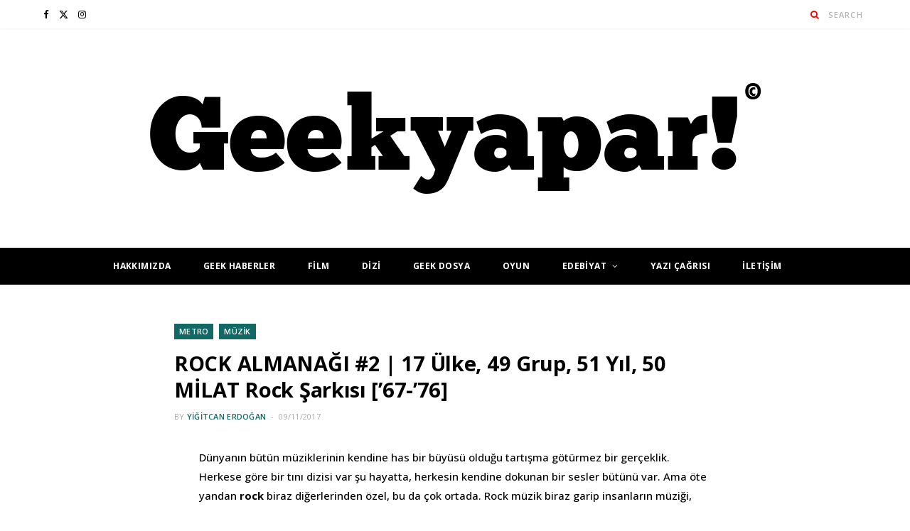

--- FILE ---
content_type: text/html; charset=UTF-8
request_url: https://geekyapar.com/rock-almanagi-2-17-ulke-49-grup-51-yil-50-milat-rock-sarkisi-67-76/
body_size: 53499
content:

<!DOCTYPE html>
<html lang="tr" prefix="og: https://ogp.me/ns# fb: http://ogp.me/ns/fb#">

<head>

	<meta charset="UTF-8" />
	<meta http-equiv="x-ua-compatible" content="ie=edge" />
	<meta name="viewport" content="width=device-width, initial-scale=1" />
	<link rel="pingback" href="https://geekyapar.com/xmlrpc.php" />
	<link rel="profile" href="http://gmpg.org/xfn/11" />
	
	
<!-- Search Engine Optimization by Rank Math - https://rankmath.com/ -->
<title>ROCK ALMANAĞI #2 | 17 Ülke, 49 Grup, 51 Yıl, 50 MİLAT Rock Şarkısı [&#039;67-&#039;76] - Geekyapar!</title><link rel="preload" as="font" href="https://geekyapar.com/wp-content/themes/cheerup/css/icons/fonts/ts-icons.woff2?v1.1" type="font/woff2" crossorigin="anonymous" />
<meta name="description" content="Dünyanın bütün müziklerinin kendine has bir büyüsü olduğu tartışma götürmez bir gerçeklik. Herkese göre bir tını dizisi var şu hayatta, herkesin kendine"/>
<meta name="robots" content="follow, index, max-snippet:-1, max-video-preview:-1, max-image-preview:large"/>
<link rel="canonical" href="https://geekyapar.com/rock-almanagi-2-17-ulke-49-grup-51-yil-50-milat-rock-sarkisi-67-76/" />
<link rel="next" href="https://geekyapar.com/rock-almanagi-2-17-ulke-49-grup-51-yil-50-milat-rock-sarkisi-67-76/2/" />
<meta property="og:locale" content="tr_TR" />
<meta property="og:type" content="article" />
<meta property="og:title" content="ROCK ALMANAĞI #2 | 17 Ülke, 49 Grup, 51 Yıl, 50 MİLAT Rock Şarkısı [&#039;67-&#039;76] - Geekyapar!" />
<meta property="og:description" content="Dünyanın bütün müziklerinin kendine has bir büyüsü olduğu tartışma götürmez bir gerçeklik. Herkese göre bir tını dizisi var şu hayatta, herkesin kendine" />
<meta property="og:url" content="https://geekyapar.com/rock-almanagi-2-17-ulke-49-grup-51-yil-50-milat-rock-sarkisi-67-76/" />
<meta property="og:site_name" content="Geekyapar!" />
<meta property="article:publisher" content="https://www.facebook.com/geekyapar" />
<meta property="article:author" content="http://www.facebook.com/acyberexile" />
<meta property="article:tag" content="Can" />
<meta property="article:tag" content="Deep Purple" />
<meta property="article:tag" content="Jimi Hendrix" />
<meta property="article:tag" content="Led Zeppelin" />
<meta property="article:tag" content="queen" />
<meta property="article:tag" content="Selda Bağcan" />
<meta property="article:tag" content="The Beatles" />
<meta property="article:tag" content="The Stooges" />
<meta property="article:tag" content="The Velvet Underground" />
<meta property="article:tag" content="WITCH" />
<meta property="article:section" content="METRO" />
<meta property="og:updated_time" content="2017-11-09T13:42:12+03:00" />
<meta property="og:image" content="https://geekyapar.com/wp-content/uploads/2017/11/MH-Jimi-Hendrix-68033-4a-e1510224105858.jpg" />
<meta property="og:image:secure_url" content="https://geekyapar.com/wp-content/uploads/2017/11/MH-Jimi-Hendrix-68033-4a-e1510224105858.jpg" />
<meta property="og:image:width" content="979" />
<meta property="og:image:height" content="979" />
<meta property="og:image:alt" content="ROCK ALMANAĞI #2 | 17 Ülke, 49 Grup, 51 Yıl, 50 MİLAT Rock Şarkısı [&#8217;67-&#8217;76]" />
<meta property="og:image:type" content="image/jpeg" />
<meta property="article:published_time" content="2017-11-09T08:24:16+03:00" />
<meta property="article:modified_time" content="2017-11-09T13:42:12+03:00" />
<meta name="twitter:card" content="summary_large_image" />
<meta name="twitter:title" content="ROCK ALMANAĞI #2 | 17 Ülke, 49 Grup, 51 Yıl, 50 MİLAT Rock Şarkısı [&#039;67-&#039;76] - Geekyapar!" />
<meta name="twitter:description" content="Dünyanın bütün müziklerinin kendine has bir büyüsü olduğu tartışma götürmez bir gerçeklik. Herkese göre bir tını dizisi var şu hayatta, herkesin kendine" />
<meta name="twitter:image" content="https://geekyapar.com/wp-content/uploads/2017/11/MH-Jimi-Hendrix-68033-4a-e1510224105858.jpg" />
<script type="application/ld+json" class="rank-math-schema">{"@context":"https://schema.org","@graph":[{"@type":["Organization","Person"],"@id":"https://geekyapar.com/#person","name":"Geekyapar!","url":"https://geekyapar.com","sameAs":["https://www.facebook.com/geekyapar"]},{"@type":"WebSite","@id":"https://geekyapar.com/#website","url":"https://geekyapar.com","name":"Geekyapar!","publisher":{"@id":"https://geekyapar.com/#person"},"inLanguage":"tr"},{"@type":"ImageObject","@id":"https://geekyapar.com/wp-content/uploads/2017/11/MH-Jimi-Hendrix-68033-4a-e1510224105858.jpg","url":"https://geekyapar.com/wp-content/uploads/2017/11/MH-Jimi-Hendrix-68033-4a-e1510224105858.jpg","width":"979","height":"979","inLanguage":"tr"},{"@type":"WebPage","@id":"https://geekyapar.com/rock-almanagi-2-17-ulke-49-grup-51-yil-50-milat-rock-sarkisi-67-76/#webpage","url":"https://geekyapar.com/rock-almanagi-2-17-ulke-49-grup-51-yil-50-milat-rock-sarkisi-67-76/","name":"ROCK ALMANA\u011eI #2 | 17 \u00dclke, 49 Grup, 51 Y\u0131l, 50 M\u0130LAT Rock \u015eark\u0131s\u0131 [&#039;67-&#039;76] - Geekyapar!","datePublished":"2017-11-09T08:24:16+03:00","dateModified":"2017-11-09T13:42:12+03:00","isPartOf":{"@id":"https://geekyapar.com/#website"},"primaryImageOfPage":{"@id":"https://geekyapar.com/wp-content/uploads/2017/11/MH-Jimi-Hendrix-68033-4a-e1510224105858.jpg"},"inLanguage":"tr"},{"@type":"Person","@id":"https://geekyapar.com/author/acyberexile/","name":"Yi\u011fitcan Erdo\u011fan","url":"https://geekyapar.com/author/acyberexile/","image":{"@type":"ImageObject","@id":"https://secure.gravatar.com/avatar/34a1dccc86f9c89bad25beec9c2c9ae9?s=96&amp;d=mm&amp;r=g","url":"https://secure.gravatar.com/avatar/34a1dccc86f9c89bad25beec9c2c9ae9?s=96&amp;d=mm&amp;r=g","caption":"Yi\u011fitcan Erdo\u011fan","inLanguage":"tr"},"sameAs":["http://www.facebook.com/acyberexile"]},{"@type":"Article","headline":"ROCK ALMANA\u011eI #2 | 17 \u00dclke, 49 Grup, 51 Y\u0131l, 50 M\u0130LAT Rock \u015eark\u0131s\u0131 [&#039;67-&#039;76] - Geekyapar!","datePublished":"2017-11-09T08:24:16+03:00","dateModified":"2017-11-09T13:42:12+03:00","articleSection":"METRO, M\u00dcZ\u0130K","author":{"@id":"https://geekyapar.com/author/acyberexile/","name":"Yi\u011fitcan Erdo\u011fan"},"publisher":{"@id":"https://geekyapar.com/#person"},"description":"D\u00fcnyan\u0131n b\u00fct\u00fcn m\u00fcziklerinin kendine has bir b\u00fcy\u00fcs\u00fc oldu\u011fu tart\u0131\u015fma g\u00f6t\u00fcrmez bir ger\u00e7eklik. Herkese g\u00f6re bir t\u0131n\u0131 dizisi var \u015fu hayatta, herkesin kendine","name":"ROCK ALMANA\u011eI #2 | 17 \u00dclke, 49 Grup, 51 Y\u0131l, 50 M\u0130LAT Rock \u015eark\u0131s\u0131 [&#039;67-&#039;76] - Geekyapar!","@id":"https://geekyapar.com/rock-almanagi-2-17-ulke-49-grup-51-yil-50-milat-rock-sarkisi-67-76/#richSnippet","isPartOf":{"@id":"https://geekyapar.com/rock-almanagi-2-17-ulke-49-grup-51-yil-50-milat-rock-sarkisi-67-76/#webpage"},"image":{"@id":"https://geekyapar.com/wp-content/uploads/2017/11/MH-Jimi-Hendrix-68033-4a-e1510224105858.jpg"},"inLanguage":"tr","mainEntityOfPage":{"@id":"https://geekyapar.com/rock-almanagi-2-17-ulke-49-grup-51-yil-50-milat-rock-sarkisi-67-76/#webpage"}}]}</script>
<!-- /Rank Math WordPress SEO eklentisi -->

<link rel='dns-prefetch' href='//geekyapar.com' />
<link rel='dns-prefetch' href='//www.googletagmanager.com' />
<link rel='dns-prefetch' href='//stats.wp.com' />
<link rel='dns-prefetch' href='//fonts.googleapis.com' />
<link rel='dns-prefetch' href='//jetpack.wordpress.com' />
<link rel='dns-prefetch' href='//s0.wp.com' />
<link rel='dns-prefetch' href='//public-api.wordpress.com' />
<link rel='dns-prefetch' href='//0.gravatar.com' />
<link rel='dns-prefetch' href='//1.gravatar.com' />
<link rel='dns-prefetch' href='//2.gravatar.com' />
<link rel="alternate" type="application/rss+xml" title="Geekyapar! &raquo; beslemesi" href="https://geekyapar.com/feed/" />
<link rel="alternate" type="application/rss+xml" title="Geekyapar! &raquo; yorum beslemesi" href="https://geekyapar.com/comments/feed/" />
<link rel="alternate" type="application/rss+xml" title="Geekyapar! &raquo; ROCK ALMANAĞI #2 | 17 Ülke, 49 Grup, 51 Yıl, 50 MİLAT Rock Şarkısı [&#8217;67-&#8217;76] yorum beslemesi" href="https://geekyapar.com/rock-almanagi-2-17-ulke-49-grup-51-yil-50-milat-rock-sarkisi-67-76/feed/" />
<script type="text/javascript">
window._wpemojiSettings = {"baseUrl":"https:\/\/s.w.org\/images\/core\/emoji\/14.0.0\/72x72\/","ext":".png","svgUrl":"https:\/\/s.w.org\/images\/core\/emoji\/14.0.0\/svg\/","svgExt":".svg","source":{"concatemoji":"https:\/\/geekyapar.com\/wp-includes\/js\/wp-emoji-release.min.js?ver=6.2"}};
/*! This file is auto-generated */
!function(e,a,t){var n,r,o,i=a.createElement("canvas"),p=i.getContext&&i.getContext("2d");function s(e,t){p.clearRect(0,0,i.width,i.height),p.fillText(e,0,0);e=i.toDataURL();return p.clearRect(0,0,i.width,i.height),p.fillText(t,0,0),e===i.toDataURL()}function c(e){var t=a.createElement("script");t.src=e,t.defer=t.type="text/javascript",a.getElementsByTagName("head")[0].appendChild(t)}for(o=Array("flag","emoji"),t.supports={everything:!0,everythingExceptFlag:!0},r=0;r<o.length;r++)t.supports[o[r]]=function(e){if(p&&p.fillText)switch(p.textBaseline="top",p.font="600 32px Arial",e){case"flag":return s("\ud83c\udff3\ufe0f\u200d\u26a7\ufe0f","\ud83c\udff3\ufe0f\u200b\u26a7\ufe0f")?!1:!s("\ud83c\uddfa\ud83c\uddf3","\ud83c\uddfa\u200b\ud83c\uddf3")&&!s("\ud83c\udff4\udb40\udc67\udb40\udc62\udb40\udc65\udb40\udc6e\udb40\udc67\udb40\udc7f","\ud83c\udff4\u200b\udb40\udc67\u200b\udb40\udc62\u200b\udb40\udc65\u200b\udb40\udc6e\u200b\udb40\udc67\u200b\udb40\udc7f");case"emoji":return!s("\ud83e\udef1\ud83c\udffb\u200d\ud83e\udef2\ud83c\udfff","\ud83e\udef1\ud83c\udffb\u200b\ud83e\udef2\ud83c\udfff")}return!1}(o[r]),t.supports.everything=t.supports.everything&&t.supports[o[r]],"flag"!==o[r]&&(t.supports.everythingExceptFlag=t.supports.everythingExceptFlag&&t.supports[o[r]]);t.supports.everythingExceptFlag=t.supports.everythingExceptFlag&&!t.supports.flag,t.DOMReady=!1,t.readyCallback=function(){t.DOMReady=!0},t.supports.everything||(n=function(){t.readyCallback()},a.addEventListener?(a.addEventListener("DOMContentLoaded",n,!1),e.addEventListener("load",n,!1)):(e.attachEvent("onload",n),a.attachEvent("onreadystatechange",function(){"complete"===a.readyState&&t.readyCallback()})),(e=t.source||{}).concatemoji?c(e.concatemoji):e.wpemoji&&e.twemoji&&(c(e.twemoji),c(e.wpemoji)))}(window,document,window._wpemojiSettings);
</script>
<!-- geekyapar.com is managing ads with Advanced Ads 2.0.9 – https://wpadvancedads.com/ --><script id="geeky-ready">
			window.advanced_ads_ready=function(e,a){a=a||"complete";var d=function(e){return"interactive"===a?"loading"!==e:"complete"===e};d(document.readyState)?e():document.addEventListener("readystatechange",(function(a){d(a.target.readyState)&&e()}),{once:"interactive"===a})},window.advanced_ads_ready_queue=window.advanced_ads_ready_queue||[];		</script>
		<style type="text/css">
img.wp-smiley,
img.emoji {
	display: inline !important;
	border: none !important;
	box-shadow: none !important;
	height: 1em !important;
	width: 1em !important;
	margin: 0 0.07em !important;
	vertical-align: -0.1em !important;
	background: none !important;
	padding: 0 !important;
}
</style>
	<link rel='stylesheet' id='wp-block-library-css' href='https://geekyapar.com/wp-includes/css/dist/block-library/style.min.css?ver=6.2' type='text/css' media='all' />
<style id='wp-block-library-inline-css' type='text/css'>
.has-text-align-justify{text-align:justify;}
</style>
<link rel='stylesheet' id='jetpack-videopress-video-block-view-css' href='https://geekyapar.com/wp-content/plugins/jetpack/jetpack_vendor/automattic/jetpack-videopress/build/block-editor/blocks/video/view.css?minify=false&#038;ver=317afd605f368082816f' type='text/css' media='all' />
<link rel='stylesheet' id='mediaelement-css' href='https://geekyapar.com/wp-includes/js/mediaelement/mediaelementplayer-legacy.min.css?ver=4.2.17' type='text/css' media='all' />
<link rel='stylesheet' id='wp-mediaelement-css' href='https://geekyapar.com/wp-includes/js/mediaelement/wp-mediaelement.min.css?ver=6.2' type='text/css' media='all' />
<style id='pdfemb-pdf-embedder-viewer-style-inline-css' type='text/css'>
.wp-block-pdfemb-pdf-embedder-viewer{max-width:none}

</style>
<style id='rank-math-toc-block-style-inline-css' type='text/css'>
.wp-block-rank-math-toc-block nav ol{counter-reset:item}.wp-block-rank-math-toc-block nav ol li{display:block}.wp-block-rank-math-toc-block nav ol li:before{content:counters(item, ".") " ";counter-increment:item}

</style>
<link rel='stylesheet' id='classic-theme-styles-css' href='https://geekyapar.com/wp-includes/css/classic-themes.min.css?ver=6.2' type='text/css' media='all' />
<style id='global-styles-inline-css' type='text/css'>
body{--wp--preset--color--black: #000000;--wp--preset--color--cyan-bluish-gray: #abb8c3;--wp--preset--color--white: #ffffff;--wp--preset--color--pale-pink: #f78da7;--wp--preset--color--vivid-red: #cf2e2e;--wp--preset--color--luminous-vivid-orange: #ff6900;--wp--preset--color--luminous-vivid-amber: #fcb900;--wp--preset--color--light-green-cyan: #7bdcb5;--wp--preset--color--vivid-green-cyan: #00d084;--wp--preset--color--pale-cyan-blue: #8ed1fc;--wp--preset--color--vivid-cyan-blue: #0693e3;--wp--preset--color--vivid-purple: #9b51e0;--wp--preset--gradient--vivid-cyan-blue-to-vivid-purple: linear-gradient(135deg,rgba(6,147,227,1) 0%,rgb(155,81,224) 100%);--wp--preset--gradient--light-green-cyan-to-vivid-green-cyan: linear-gradient(135deg,rgb(122,220,180) 0%,rgb(0,208,130) 100%);--wp--preset--gradient--luminous-vivid-amber-to-luminous-vivid-orange: linear-gradient(135deg,rgba(252,185,0,1) 0%,rgba(255,105,0,1) 100%);--wp--preset--gradient--luminous-vivid-orange-to-vivid-red: linear-gradient(135deg,rgba(255,105,0,1) 0%,rgb(207,46,46) 100%);--wp--preset--gradient--very-light-gray-to-cyan-bluish-gray: linear-gradient(135deg,rgb(238,238,238) 0%,rgb(169,184,195) 100%);--wp--preset--gradient--cool-to-warm-spectrum: linear-gradient(135deg,rgb(74,234,220) 0%,rgb(151,120,209) 20%,rgb(207,42,186) 40%,rgb(238,44,130) 60%,rgb(251,105,98) 80%,rgb(254,248,76) 100%);--wp--preset--gradient--blush-light-purple: linear-gradient(135deg,rgb(255,206,236) 0%,rgb(152,150,240) 100%);--wp--preset--gradient--blush-bordeaux: linear-gradient(135deg,rgb(254,205,165) 0%,rgb(254,45,45) 50%,rgb(107,0,62) 100%);--wp--preset--gradient--luminous-dusk: linear-gradient(135deg,rgb(255,203,112) 0%,rgb(199,81,192) 50%,rgb(65,88,208) 100%);--wp--preset--gradient--pale-ocean: linear-gradient(135deg,rgb(255,245,203) 0%,rgb(182,227,212) 50%,rgb(51,167,181) 100%);--wp--preset--gradient--electric-grass: linear-gradient(135deg,rgb(202,248,128) 0%,rgb(113,206,126) 100%);--wp--preset--gradient--midnight: linear-gradient(135deg,rgb(2,3,129) 0%,rgb(40,116,252) 100%);--wp--preset--duotone--dark-grayscale: url('#wp-duotone-dark-grayscale');--wp--preset--duotone--grayscale: url('#wp-duotone-grayscale');--wp--preset--duotone--purple-yellow: url('#wp-duotone-purple-yellow');--wp--preset--duotone--blue-red: url('#wp-duotone-blue-red');--wp--preset--duotone--midnight: url('#wp-duotone-midnight');--wp--preset--duotone--magenta-yellow: url('#wp-duotone-magenta-yellow');--wp--preset--duotone--purple-green: url('#wp-duotone-purple-green');--wp--preset--duotone--blue-orange: url('#wp-duotone-blue-orange');--wp--preset--font-size--small: 13px;--wp--preset--font-size--medium: 20px;--wp--preset--font-size--large: 36px;--wp--preset--font-size--x-large: 42px;--wp--preset--spacing--20: 0.44rem;--wp--preset--spacing--30: 0.67rem;--wp--preset--spacing--40: 1rem;--wp--preset--spacing--50: 1.5rem;--wp--preset--spacing--60: 2.25rem;--wp--preset--spacing--70: 3.38rem;--wp--preset--spacing--80: 5.06rem;--wp--preset--shadow--natural: 6px 6px 9px rgba(0, 0, 0, 0.2);--wp--preset--shadow--deep: 12px 12px 50px rgba(0, 0, 0, 0.4);--wp--preset--shadow--sharp: 6px 6px 0px rgba(0, 0, 0, 0.2);--wp--preset--shadow--outlined: 6px 6px 0px -3px rgba(255, 255, 255, 1), 6px 6px rgba(0, 0, 0, 1);--wp--preset--shadow--crisp: 6px 6px 0px rgba(0, 0, 0, 1);}:where(.is-layout-flex){gap: 0.5em;}body .is-layout-flow > .alignleft{float: left;margin-inline-start: 0;margin-inline-end: 2em;}body .is-layout-flow > .alignright{float: right;margin-inline-start: 2em;margin-inline-end: 0;}body .is-layout-flow > .aligncenter{margin-left: auto !important;margin-right: auto !important;}body .is-layout-constrained > .alignleft{float: left;margin-inline-start: 0;margin-inline-end: 2em;}body .is-layout-constrained > .alignright{float: right;margin-inline-start: 2em;margin-inline-end: 0;}body .is-layout-constrained > .aligncenter{margin-left: auto !important;margin-right: auto !important;}body .is-layout-constrained > :where(:not(.alignleft):not(.alignright):not(.alignfull)){max-width: var(--wp--style--global--content-size);margin-left: auto !important;margin-right: auto !important;}body .is-layout-constrained > .alignwide{max-width: var(--wp--style--global--wide-size);}body .is-layout-flex{display: flex;}body .is-layout-flex{flex-wrap: wrap;align-items: center;}body .is-layout-flex > *{margin: 0;}:where(.wp-block-columns.is-layout-flex){gap: 2em;}.has-black-color{color: var(--wp--preset--color--black) !important;}.has-cyan-bluish-gray-color{color: var(--wp--preset--color--cyan-bluish-gray) !important;}.has-white-color{color: var(--wp--preset--color--white) !important;}.has-pale-pink-color{color: var(--wp--preset--color--pale-pink) !important;}.has-vivid-red-color{color: var(--wp--preset--color--vivid-red) !important;}.has-luminous-vivid-orange-color{color: var(--wp--preset--color--luminous-vivid-orange) !important;}.has-luminous-vivid-amber-color{color: var(--wp--preset--color--luminous-vivid-amber) !important;}.has-light-green-cyan-color{color: var(--wp--preset--color--light-green-cyan) !important;}.has-vivid-green-cyan-color{color: var(--wp--preset--color--vivid-green-cyan) !important;}.has-pale-cyan-blue-color{color: var(--wp--preset--color--pale-cyan-blue) !important;}.has-vivid-cyan-blue-color{color: var(--wp--preset--color--vivid-cyan-blue) !important;}.has-vivid-purple-color{color: var(--wp--preset--color--vivid-purple) !important;}.has-black-background-color{background-color: var(--wp--preset--color--black) !important;}.has-cyan-bluish-gray-background-color{background-color: var(--wp--preset--color--cyan-bluish-gray) !important;}.has-white-background-color{background-color: var(--wp--preset--color--white) !important;}.has-pale-pink-background-color{background-color: var(--wp--preset--color--pale-pink) !important;}.has-vivid-red-background-color{background-color: var(--wp--preset--color--vivid-red) !important;}.has-luminous-vivid-orange-background-color{background-color: var(--wp--preset--color--luminous-vivid-orange) !important;}.has-luminous-vivid-amber-background-color{background-color: var(--wp--preset--color--luminous-vivid-amber) !important;}.has-light-green-cyan-background-color{background-color: var(--wp--preset--color--light-green-cyan) !important;}.has-vivid-green-cyan-background-color{background-color: var(--wp--preset--color--vivid-green-cyan) !important;}.has-pale-cyan-blue-background-color{background-color: var(--wp--preset--color--pale-cyan-blue) !important;}.has-vivid-cyan-blue-background-color{background-color: var(--wp--preset--color--vivid-cyan-blue) !important;}.has-vivid-purple-background-color{background-color: var(--wp--preset--color--vivid-purple) !important;}.has-black-border-color{border-color: var(--wp--preset--color--black) !important;}.has-cyan-bluish-gray-border-color{border-color: var(--wp--preset--color--cyan-bluish-gray) !important;}.has-white-border-color{border-color: var(--wp--preset--color--white) !important;}.has-pale-pink-border-color{border-color: var(--wp--preset--color--pale-pink) !important;}.has-vivid-red-border-color{border-color: var(--wp--preset--color--vivid-red) !important;}.has-luminous-vivid-orange-border-color{border-color: var(--wp--preset--color--luminous-vivid-orange) !important;}.has-luminous-vivid-amber-border-color{border-color: var(--wp--preset--color--luminous-vivid-amber) !important;}.has-light-green-cyan-border-color{border-color: var(--wp--preset--color--light-green-cyan) !important;}.has-vivid-green-cyan-border-color{border-color: var(--wp--preset--color--vivid-green-cyan) !important;}.has-pale-cyan-blue-border-color{border-color: var(--wp--preset--color--pale-cyan-blue) !important;}.has-vivid-cyan-blue-border-color{border-color: var(--wp--preset--color--vivid-cyan-blue) !important;}.has-vivid-purple-border-color{border-color: var(--wp--preset--color--vivid-purple) !important;}.has-vivid-cyan-blue-to-vivid-purple-gradient-background{background: var(--wp--preset--gradient--vivid-cyan-blue-to-vivid-purple) !important;}.has-light-green-cyan-to-vivid-green-cyan-gradient-background{background: var(--wp--preset--gradient--light-green-cyan-to-vivid-green-cyan) !important;}.has-luminous-vivid-amber-to-luminous-vivid-orange-gradient-background{background: var(--wp--preset--gradient--luminous-vivid-amber-to-luminous-vivid-orange) !important;}.has-luminous-vivid-orange-to-vivid-red-gradient-background{background: var(--wp--preset--gradient--luminous-vivid-orange-to-vivid-red) !important;}.has-very-light-gray-to-cyan-bluish-gray-gradient-background{background: var(--wp--preset--gradient--very-light-gray-to-cyan-bluish-gray) !important;}.has-cool-to-warm-spectrum-gradient-background{background: var(--wp--preset--gradient--cool-to-warm-spectrum) !important;}.has-blush-light-purple-gradient-background{background: var(--wp--preset--gradient--blush-light-purple) !important;}.has-blush-bordeaux-gradient-background{background: var(--wp--preset--gradient--blush-bordeaux) !important;}.has-luminous-dusk-gradient-background{background: var(--wp--preset--gradient--luminous-dusk) !important;}.has-pale-ocean-gradient-background{background: var(--wp--preset--gradient--pale-ocean) !important;}.has-electric-grass-gradient-background{background: var(--wp--preset--gradient--electric-grass) !important;}.has-midnight-gradient-background{background: var(--wp--preset--gradient--midnight) !important;}.has-small-font-size{font-size: var(--wp--preset--font-size--small) !important;}.has-medium-font-size{font-size: var(--wp--preset--font-size--medium) !important;}.has-large-font-size{font-size: var(--wp--preset--font-size--large) !important;}.has-x-large-font-size{font-size: var(--wp--preset--font-size--x-large) !important;}
.wp-block-navigation a:where(:not(.wp-element-button)){color: inherit;}
:where(.wp-block-columns.is-layout-flex){gap: 2em;}
.wp-block-pullquote{font-size: 1.5em;line-height: 1.6;}
</style>
<link rel='stylesheet' id='wpt-twitter-feed-css' href='https://geekyapar.com/wp-content/plugins/wp-to-twitter/css/twitter-feed.css?ver=6.2' type='text/css' media='all' />
<link rel='stylesheet' id='ez-toc-css' href='https://geekyapar.com/wp-content/plugins/easy-table-of-contents/assets/css/screen.min.css?ver=2.0.74' type='text/css' media='all' />
<style id='ez-toc-inline-css' type='text/css'>
div#ez-toc-container .ez-toc-title {font-size: 120%;}div#ez-toc-container .ez-toc-title {font-weight: 400;}div#ez-toc-container ul li , div#ez-toc-container ul li a {font-size: 95%;}div#ez-toc-container ul li , div#ez-toc-container ul li a {font-weight: 500;}div#ez-toc-container nav ul ul li {font-size: 90%;}
</style>
<link rel='stylesheet' id='cheerup-fonts-css' href='https://fonts.googleapis.com/css?family=Lato%3A400%2C400i%2C700%2C900%7COpen+Sans%3A400%2C600%2C700%2C800' type='text/css' media='all' />
<link rel='stylesheet' id='cheerup-core-css' href='https://geekyapar.com/wp-content/themes/cheerup/style.css?ver=8.0.1' type='text/css' media='all' />
<link rel='stylesheet' id='cheerup-icons-css' href='https://geekyapar.com/wp-content/themes/cheerup/css/icons/icons.css?ver=8.0.1' type='text/css' media='all' />
<link rel='stylesheet' id='cheerup-lightbox-css' href='https://geekyapar.com/wp-content/themes/cheerup/css/lightbox.css?ver=8.0.1' type='text/css' media='all' />
<link rel='stylesheet' id='cheerup-skin-css' href='https://geekyapar.com/wp-content/themes/cheerup/css/skin-magazine.css?ver=8.0.1' type='text/css' media='all' />
<style id='cheerup-skin-inline-css' type='text/css'>
:root { --main-color: #126865;
--main-color-rgb: 18,104,101;
--text-color: #000000;
--text-font: "Open Sans", system-ui, -apple-system, "Segoe UI", Arial, sans-serif;
--body-font: "Open Sans", system-ui, -apple-system, "Segoe UI", Arial, sans-serif;
--ui-font: "Open Sans", system-ui, -apple-system, "Segoe UI", Arial, sans-serif;
--title-font: "Open Sans", system-ui, -apple-system, "Segoe UI", Arial, sans-serif;
--h-font: "Open Sans", system-ui, -apple-system, "Segoe UI", Arial, sans-serif;
--alt-font: "Open Sans", system-ui, -apple-system, "Segoe UI", Arial, sans-serif;
--alt-font2: "Open Sans", system-ui, -apple-system, "Segoe UI", Arial, sans-serif;
--title-font: "Open Sans", system-ui, -apple-system, "Segoe UI", Arial, sans-serif;
--topbar-social-color: #000000;
--large-post-title: 25px;
--grid-post-title: 23px; }
.sidebar .widget-title .title { font-family: "Open Sans", system-ui, -apple-system, "Segoe UI", Arial, sans-serif; font-size: 11px; font-weight: 600; }
.sidebar .widget { margin-bottom: 10px; }
.main-head, .main-head.dark { border-bottom-color: #000000; }
.main-head .search-submit, .main-head .search-link .tsi { color: #ff0202 !important; }
.top-bar.light { --topbar-bg: #ffffff; --topbar-bc: #ffffff; }
.main-head .top-bar, .search-alt .dark, .main-head.compact .dark .social-icons { --topbar-social-color: #000000; }
.navigation:not(.inline) .menu > li li a { font-family: "Merriweather", system-ui, -apple-system, "Segoe UI", Arial, sans-serif; font-size: 11px; font-weight: 600; }
.main-footer .lower-footer { background-color: #000000; border-top: none; }
.entry-content { font-size: 15px; font-weight: 500; }
.large-post-c { --large-post-title: 25px; }
.large-post .post-title-alt { font-weight: 700; }
.list-post { --list-post-title: 23px; }
.beauty-slider .overlay { background-color: #ffffff; }
.trendy-slider .overlay { background-color: #000000; }


</style>
<style id='akismet-widget-style-inline-css' type='text/css'>

			.a-stats {
				--akismet-color-mid-green: #357b49;
				--akismet-color-white: #fff;
				--akismet-color-light-grey: #f6f7f7;

				max-width: 350px;
				width: auto;
			}

			.a-stats * {
				all: unset;
				box-sizing: border-box;
			}

			.a-stats strong {
				font-weight: 600;
			}

			.a-stats a.a-stats__link,
			.a-stats a.a-stats__link:visited,
			.a-stats a.a-stats__link:active {
				background: var(--akismet-color-mid-green);
				border: none;
				box-shadow: none;
				border-radius: 8px;
				color: var(--akismet-color-white);
				cursor: pointer;
				display: block;
				font-family: -apple-system, BlinkMacSystemFont, 'Segoe UI', 'Roboto', 'Oxygen-Sans', 'Ubuntu', 'Cantarell', 'Helvetica Neue', sans-serif;
				font-weight: 500;
				padding: 12px;
				text-align: center;
				text-decoration: none;
				transition: all 0.2s ease;
			}

			/* Extra specificity to deal with TwentyTwentyOne focus style */
			.widget .a-stats a.a-stats__link:focus {
				background: var(--akismet-color-mid-green);
				color: var(--akismet-color-white);
				text-decoration: none;
			}

			.a-stats a.a-stats__link:hover {
				filter: brightness(110%);
				box-shadow: 0 4px 12px rgba(0, 0, 0, 0.06), 0 0 2px rgba(0, 0, 0, 0.16);
			}

			.a-stats .count {
				color: var(--akismet-color-white);
				display: block;
				font-size: 1.5em;
				line-height: 1.4;
				padding: 0 13px;
				white-space: nowrap;
			}
		
</style>
<link rel='stylesheet' id='cheerup-gfonts-custom-css' href='https://fonts.googleapis.com/css?family=Open+Sans%3A400%2C500%2C600%2C700%7CMerriweather%3A600' type='text/css' media='all' />
<link rel='stylesheet' id='jetpack_css-css' href='https://geekyapar.com/wp-content/plugins/jetpack/css/jetpack.css?ver=12.1' type='text/css' media='all' />
<script type='text/javascript' id='cheerup-lazy-inline-js-after'>
/**
 * @copyright ThemeSphere
 * @preserve
 */
var BunyadLazy={};BunyadLazy.load=function(){function a(e,n){var t={};e.dataset.bgset&&e.dataset.sizes?(t.sizes=e.dataset.sizes,t.srcset=e.dataset.bgset):t.src=e.dataset.bgsrc,function(t){var a=t.dataset.ratio;if(0<a){const e=t.parentElement;if(e.classList.contains("media-ratio")){const n=e.style;n.getPropertyValue("--a-ratio")||(n.paddingBottom=100/a+"%")}}}(e);var a,o=document.createElement("img");for(a in o.onload=function(){var t="url('"+(o.currentSrc||o.src)+"')",a=e.style;a.backgroundImage!==t&&requestAnimationFrame(()=>{a.backgroundImage=t,n&&n()}),o.onload=null,o.onerror=null,o=null},o.onerror=o.onload,t)o.setAttribute(a,t[a]);o&&o.complete&&0<o.naturalWidth&&o.onload&&o.onload()}function e(t){t.dataset.loaded||a(t,()=>{document.dispatchEvent(new Event("lazyloaded")),t.dataset.loaded=1})}function n(t){"complete"===document.readyState?t():window.addEventListener("load",t)}return{initEarly:function(){var t,a=()=>{document.querySelectorAll(".img.bg-cover:not(.lazyload)").forEach(e)};"complete"!==document.readyState?(t=setInterval(a,150),n(()=>{a(),clearInterval(t)})):a()},callOnLoad:n,initBgImages:function(t){t&&n(()=>{document.querySelectorAll(".img.bg-cover").forEach(e)})},bgLoad:a}}(),BunyadLazy.load.initEarly();
</script>
<script type='text/javascript' src='https://geekyapar.com/wp-includes/js/jquery/jquery.min.js?ver=3.6.3' id='jquery-core-js'></script>
<script type='text/javascript' src='https://geekyapar.com/wp-includes/js/jquery/jquery-migrate.min.js?ver=3.4.0' id='jquery-migrate-js'></script>

<!-- Google tag (gtag.js) snippet added by Site Kit -->

<!-- Google Analytics snippet added by Site Kit -->
<script type='text/javascript' src='https://www.googletagmanager.com/gtag/js?id=GT-TBV9GDD' id='google_gtagjs-js' async></script>
<script type='text/javascript' id='google_gtagjs-js-after'>
window.dataLayer = window.dataLayer || [];function gtag(){dataLayer.push(arguments);}
gtag("set","linker",{"domains":["geekyapar.com"]});
gtag("js", new Date());
gtag("set", "developer_id.dZTNiMT", true);
gtag("config", "GT-TBV9GDD");
</script>

<!-- End Google tag (gtag.js) snippet added by Site Kit -->
<script></script><link rel="https://api.w.org/" href="https://geekyapar.com/wp-json/" /><link rel="alternate" type="application/json" href="https://geekyapar.com/wp-json/wp/v2/posts/54930" /><link rel="EditURI" type="application/rsd+xml" title="RSD" href="https://geekyapar.com/xmlrpc.php?rsd" />
<link rel="wlwmanifest" type="application/wlwmanifest+xml" href="https://geekyapar.com/wp-includes/wlwmanifest.xml" />
<meta name="generator" content="WordPress 6.2" />
<link rel='shortlink' href='https://geekyapar.com/?p=54930' />
<link rel="alternate" type="application/json+oembed" href="https://geekyapar.com/wp-json/oembed/1.0/embed?url=https%3A%2F%2Fgeekyapar.com%2Frock-almanagi-2-17-ulke-49-grup-51-yil-50-milat-rock-sarkisi-67-76%2F" />
<link rel="alternate" type="text/xml+oembed" href="https://geekyapar.com/wp-json/oembed/1.0/embed?url=https%3A%2F%2Fgeekyapar.com%2Frock-almanagi-2-17-ulke-49-grup-51-yil-50-milat-rock-sarkisi-67-76%2F&#038;format=xml" />
<meta name="generator" content="Site Kit by Google 1.154.0" />	<style>img#wpstats{display:none}</style>
		<script>var Sphere_Plugin = {"ajaxurl":"https:\/\/geekyapar.com\/wp-admin\/admin-ajax.php"};</script><style type="text/css">.recentcomments a{display:inline !important;padding:0 !important;margin:0 !important;}</style>
<!-- Google Tag Manager snippet added by Site Kit -->
<script type="text/javascript">
			( function( w, d, s, l, i ) {
				w[l] = w[l] || [];
				w[l].push( {'gtm.start': new Date().getTime(), event: 'gtm.js'} );
				var f = d.getElementsByTagName( s )[0],
					j = d.createElement( s ), dl = l != 'dataLayer' ? '&l=' + l : '';
				j.async = true;
				j.src = 'https://www.googletagmanager.com/gtm.js?id=' + i + dl;
				f.parentNode.insertBefore( j, f );
			} )( window, document, 'script', 'dataLayer', 'GTM-MXLXF4C8' );
			
</script>

<!-- End Google Tag Manager snippet added by Site Kit -->
		<style type="text/css" id="wp-custom-css">
			.adsHideDesktop {
	display: none;
}

.adsHideMobile {
	display: block;
}

@media (max-width: 767px) {
	.list-post .post-thumb {
			width: 30%!important;
	}
	.adsHideDesktop {
		display: block;
	}
	.adsHideMobile {
		display: none;
	}
}

@media (max-width: 540px) {
	.list-post .post-thumb {
			width: 100%!important;
			max-width: initial;
	}
}

.ads300x250 {
	width: 300px;
	height: 250px;
}

.ads300x600 {
	width: 300px;
	height: 600px;
}

.ads970x90 {
	width: 970px;
	height: 90px;
}		</style>
		<noscript><style> .wpb_animate_when_almost_visible { opacity: 1; }</style></noscript>
<!-- START - Open Graph and Twitter Card Tags 3.3.0 -->
 <!-- Facebook Open Graph -->
  <meta property="og:locale" content="tr_TR"/>
  <meta property="og:site_name" content="Geekyapar!"/>
  <meta property="og:title" content="ROCK ALMANAĞI #2 | 17 Ülke, 49 Grup, 51 Yıl, 50 MİLAT Rock Şarkısı [&#039;67-&#039;76]"/>
  <meta property="og:url" content="https://geekyapar.com/rock-almanagi-2-17-ulke-49-grup-51-yil-50-milat-rock-sarkisi-67-76/"/>
  <meta property="og:type" content="article"/>
  <meta property="og:description" content="Dünyanın bütün müziklerinin kendine has bir büyüsü olduğu tartışma götürmez bir gerçeklik. Herkese göre bir tını dizisi var şu hayatta, herkesin kendine dokunan bir sesler bütünü var. Ama öte yandan rock biraz diğerlerinden özel, bu da çok ortada. Rock müzik biraz garip insanların müziği, aykırı ola"/>
  <meta property="og:image" content="https://geekyapar.com/wp-content/uploads/2017/11/MH-Jimi-Hendrix-68033-4a-e1510224105858.jpg"/>
  <meta property="og:image:url" content="https://geekyapar.com/wp-content/uploads/2017/11/MH-Jimi-Hendrix-68033-4a-e1510224105858.jpg"/>
  <meta property="og:image:secure_url" content="https://geekyapar.com/wp-content/uploads/2017/11/MH-Jimi-Hendrix-68033-4a-e1510224105858.jpg"/>
  <meta property="article:published_time" content="2017-11-09T08:24:16+03:00"/>
  <meta property="article:modified_time" content="2017-11-09T13:42:12+03:00" />
  <meta property="og:updated_time" content="2017-11-09T13:42:12+03:00" />
  <meta property="article:section" content="METRO"/>
  <meta property="article:section" content="MÜZİK"/>
  <meta property="article:author" content="http://www.facebook.com/acyberexile"/>
  <meta property="article:publisher" content="https://facebook.com/geekyapar/"/>
 <!-- Google+ / Schema.org -->
  <meta itemprop="name" content="ROCK ALMANAĞI #2 | 17 Ülke, 49 Grup, 51 Yıl, 50 MİLAT Rock Şarkısı [&#039;67-&#039;76]"/>
  <meta itemprop="headline" content="ROCK ALMANAĞI #2 | 17 Ülke, 49 Grup, 51 Yıl, 50 MİLAT Rock Şarkısı [&#039;67-&#039;76]"/>
  <meta itemprop="description" content="Dünyanın bütün müziklerinin kendine has bir büyüsü olduğu tartışma götürmez bir gerçeklik. Herkese göre bir tını dizisi var şu hayatta, herkesin kendine dokunan bir sesler bütünü var. Ama öte yandan rock biraz diğerlerinden özel, bu da çok ortada. Rock müzik biraz garip insanların müziği, aykırı ola"/>
  <meta itemprop="image" content="https://geekyapar.com/wp-content/uploads/2017/11/MH-Jimi-Hendrix-68033-4a-e1510224105858.jpg"/>
  <meta itemprop="datePublished" content="2017-11-09"/>
  <meta itemprop="dateModified" content="2017-11-09T13:42:12+03:00" />
  <meta itemprop="author" content="Yiğitcan Erdoğan"/>
  <!--<meta itemprop="publisher" content="Geekyapar!"/>--> <!-- To solve: The attribute publisher.itemtype has an invalid value -->
 <!-- Twitter Cards -->
  <meta name="twitter:title" content="ROCK ALMANAĞI #2 | 17 Ülke, 49 Grup, 51 Yıl, 50 MİLAT Rock Şarkısı [&#039;67-&#039;76]"/>
  <meta name="twitter:url" content="https://geekyapar.com/rock-almanagi-2-17-ulke-49-grup-51-yil-50-milat-rock-sarkisi-67-76/"/>
  <meta name="twitter:description" content="Dünyanın bütün müziklerinin kendine has bir büyüsü olduğu tartışma götürmez bir gerçeklik. Herkese göre bir tını dizisi var şu hayatta, herkesin kendine dokunan bir sesler bütünü var. Ama öte yandan rock biraz diğerlerinden özel, bu da çok ortada. Rock müzik biraz garip insanların müziği, aykırı ola"/>
  <meta name="twitter:image" content="https://geekyapar.com/wp-content/uploads/2017/11/MH-Jimi-Hendrix-68033-4a-e1510224105858.jpg"/>
  <meta name="twitter:card" content="summary_large_image"/>
  <meta name="twitter:site" content="@geekyapar"/>
 <!-- SEO -->
 <!-- Misc. tags -->
 <!-- is_singular -->
<!-- END - Open Graph and Twitter Card Tags 3.3.0 -->
	

</head>

<body class="post-template-default single single-post postid-54930 single-format-standard no-sidebar skin-magazine has-lb has-lb-s wpb-js-composer js-comp-ver-7.9 vc_responsive">

		<!-- Google Tag Manager (noscript) snippet added by Site Kit -->
		<noscript>
			<iframe src="https://www.googletagmanager.com/ns.html?id=GTM-MXLXF4C8" height="0" width="0" style="display:none;visibility:hidden"></iframe>
		</noscript>
		<!-- End Google Tag Manager (noscript) snippet added by Site Kit -->
		<svg xmlns="http://www.w3.org/2000/svg" viewBox="0 0 0 0" width="0" height="0" focusable="false" role="none" style="visibility: hidden; position: absolute; left: -9999px; overflow: hidden;" ><defs><filter id="wp-duotone-dark-grayscale"><feColorMatrix color-interpolation-filters="sRGB" type="matrix" values=" .299 .587 .114 0 0 .299 .587 .114 0 0 .299 .587 .114 0 0 .299 .587 .114 0 0 " /><feComponentTransfer color-interpolation-filters="sRGB" ><feFuncR type="table" tableValues="0 0.49803921568627" /><feFuncG type="table" tableValues="0 0.49803921568627" /><feFuncB type="table" tableValues="0 0.49803921568627" /><feFuncA type="table" tableValues="1 1" /></feComponentTransfer><feComposite in2="SourceGraphic" operator="in" /></filter></defs></svg><svg xmlns="http://www.w3.org/2000/svg" viewBox="0 0 0 0" width="0" height="0" focusable="false" role="none" style="visibility: hidden; position: absolute; left: -9999px; overflow: hidden;" ><defs><filter id="wp-duotone-grayscale"><feColorMatrix color-interpolation-filters="sRGB" type="matrix" values=" .299 .587 .114 0 0 .299 .587 .114 0 0 .299 .587 .114 0 0 .299 .587 .114 0 0 " /><feComponentTransfer color-interpolation-filters="sRGB" ><feFuncR type="table" tableValues="0 1" /><feFuncG type="table" tableValues="0 1" /><feFuncB type="table" tableValues="0 1" /><feFuncA type="table" tableValues="1 1" /></feComponentTransfer><feComposite in2="SourceGraphic" operator="in" /></filter></defs></svg><svg xmlns="http://www.w3.org/2000/svg" viewBox="0 0 0 0" width="0" height="0" focusable="false" role="none" style="visibility: hidden; position: absolute; left: -9999px; overflow: hidden;" ><defs><filter id="wp-duotone-purple-yellow"><feColorMatrix color-interpolation-filters="sRGB" type="matrix" values=" .299 .587 .114 0 0 .299 .587 .114 0 0 .299 .587 .114 0 0 .299 .587 .114 0 0 " /><feComponentTransfer color-interpolation-filters="sRGB" ><feFuncR type="table" tableValues="0.54901960784314 0.98823529411765" /><feFuncG type="table" tableValues="0 1" /><feFuncB type="table" tableValues="0.71764705882353 0.25490196078431" /><feFuncA type="table" tableValues="1 1" /></feComponentTransfer><feComposite in2="SourceGraphic" operator="in" /></filter></defs></svg><svg xmlns="http://www.w3.org/2000/svg" viewBox="0 0 0 0" width="0" height="0" focusable="false" role="none" style="visibility: hidden; position: absolute; left: -9999px; overflow: hidden;" ><defs><filter id="wp-duotone-blue-red"><feColorMatrix color-interpolation-filters="sRGB" type="matrix" values=" .299 .587 .114 0 0 .299 .587 .114 0 0 .299 .587 .114 0 0 .299 .587 .114 0 0 " /><feComponentTransfer color-interpolation-filters="sRGB" ><feFuncR type="table" tableValues="0 1" /><feFuncG type="table" tableValues="0 0.27843137254902" /><feFuncB type="table" tableValues="0.5921568627451 0.27843137254902" /><feFuncA type="table" tableValues="1 1" /></feComponentTransfer><feComposite in2="SourceGraphic" operator="in" /></filter></defs></svg><svg xmlns="http://www.w3.org/2000/svg" viewBox="0 0 0 0" width="0" height="0" focusable="false" role="none" style="visibility: hidden; position: absolute; left: -9999px; overflow: hidden;" ><defs><filter id="wp-duotone-midnight"><feColorMatrix color-interpolation-filters="sRGB" type="matrix" values=" .299 .587 .114 0 0 .299 .587 .114 0 0 .299 .587 .114 0 0 .299 .587 .114 0 0 " /><feComponentTransfer color-interpolation-filters="sRGB" ><feFuncR type="table" tableValues="0 0" /><feFuncG type="table" tableValues="0 0.64705882352941" /><feFuncB type="table" tableValues="0 1" /><feFuncA type="table" tableValues="1 1" /></feComponentTransfer><feComposite in2="SourceGraphic" operator="in" /></filter></defs></svg><svg xmlns="http://www.w3.org/2000/svg" viewBox="0 0 0 0" width="0" height="0" focusable="false" role="none" style="visibility: hidden; position: absolute; left: -9999px; overflow: hidden;" ><defs><filter id="wp-duotone-magenta-yellow"><feColorMatrix color-interpolation-filters="sRGB" type="matrix" values=" .299 .587 .114 0 0 .299 .587 .114 0 0 .299 .587 .114 0 0 .299 .587 .114 0 0 " /><feComponentTransfer color-interpolation-filters="sRGB" ><feFuncR type="table" tableValues="0.78039215686275 1" /><feFuncG type="table" tableValues="0 0.94901960784314" /><feFuncB type="table" tableValues="0.35294117647059 0.47058823529412" /><feFuncA type="table" tableValues="1 1" /></feComponentTransfer><feComposite in2="SourceGraphic" operator="in" /></filter></defs></svg><svg xmlns="http://www.w3.org/2000/svg" viewBox="0 0 0 0" width="0" height="0" focusable="false" role="none" style="visibility: hidden; position: absolute; left: -9999px; overflow: hidden;" ><defs><filter id="wp-duotone-purple-green"><feColorMatrix color-interpolation-filters="sRGB" type="matrix" values=" .299 .587 .114 0 0 .299 .587 .114 0 0 .299 .587 .114 0 0 .299 .587 .114 0 0 " /><feComponentTransfer color-interpolation-filters="sRGB" ><feFuncR type="table" tableValues="0.65098039215686 0.40392156862745" /><feFuncG type="table" tableValues="0 1" /><feFuncB type="table" tableValues="0.44705882352941 0.4" /><feFuncA type="table" tableValues="1 1" /></feComponentTransfer><feComposite in2="SourceGraphic" operator="in" /></filter></defs></svg><svg xmlns="http://www.w3.org/2000/svg" viewBox="0 0 0 0" width="0" height="0" focusable="false" role="none" style="visibility: hidden; position: absolute; left: -9999px; overflow: hidden;" ><defs><filter id="wp-duotone-blue-orange"><feColorMatrix color-interpolation-filters="sRGB" type="matrix" values=" .299 .587 .114 0 0 .299 .587 .114 0 0 .299 .587 .114 0 0 .299 .587 .114 0 0 " /><feComponentTransfer color-interpolation-filters="sRGB" ><feFuncR type="table" tableValues="0.098039215686275 1" /><feFuncG type="table" tableValues="0 0.66274509803922" /><feFuncB type="table" tableValues="0.84705882352941 0.41960784313725" /><feFuncA type="table" tableValues="1 1" /></feComponentTransfer><feComposite in2="SourceGraphic" operator="in" /></filter></defs></svg>
<div class="main-wrap">

	
		
		
<header id="main-head" class="main-head head-nav-below nav-below">


	<div class="top-bar light cf">
	
		<div class="top-bar-content ts-contain" data-sticky-bar="smart">
			<div class="wrap cf">
			
			<span class="mobile-nav"><i class="tsi tsi-bars"></i></span>
			
			
	
		<ul class="social-icons cf">
		
					
			<li><a href="https://www.facebook.com/geekyapar/" class="tsi tsi-facebook" target="_blank"><span class="visuallyhidden">Facebook</span></a></li>
									
					
			<li><a href="https://twitter.com/Geekyapar" class="tsi tsi-twitter" target="_blank"><span class="visuallyhidden">X (Twitter)</span></a></li>
									
					
			<li><a href="https://www.instagram.com/geekyapar/" class="tsi tsi-instagram" target="_blank"><span class="visuallyhidden">Instagram</span></a></li>
									
					
		</ul>
	
				
							
			
				<div class="actions">
					
										
										
					
										
					<div class="search-action cf">
					
						<form method="get" class="search-form" action="https://geekyapar.com/">
						
							<button type="submit" class="search-submit" aria-label="Search"><i class="tsi tsi-search"></i></button>
							<input type="search" class="search-field" name="s" placeholder="Search" value="" required />
							
						</form>
								
					</div>
					
									
				</div>
				
			</div>			
		</div>
		
	</div>
	<div class="inner ts-contain">
		<div class="wrap logo-wrap cf">
		
					<div class="title">
			
			<a href="https://geekyapar.com/" title="Geekyapar!" rel="home">
			
							
								
				<img src="https://geekyapar.com/wp-content/uploads/2020/01/geekyapar-logo-1.png" class="logo-image" alt="Geekyapar!" width="1007" height="200" />

						
			</a>
		
		</div>	
		</div>
	</div>
	
	<div class="navigation-wrap">
				
		<nav class="navigation navigation-main ts-contain below has-bg dark" data-sticky-bar="smart">
			<div class="wrap">
				<div class="menu-geekyapar-container"><ul id="menu-geekyapar" class="menu"><li id="menu-item-68161" class="menu-item menu-item-type-post_type menu-item-object-page menu-item-68161"><a href="https://geekyapar.com/hakkimizda/">HAKKIMIZDA</a></li>
<li id="menu-item-68165" class="menu-item menu-item-type-taxonomy menu-item-object-category menu-cat-11510 menu-item-68165"><a href="https://geekyapar.com/category/geek-haberler/">GEEK HABERLER</a></li>
<li id="menu-item-213" class="menu-item menu-item-type-taxonomy menu-item-object-category menu-cat-14 menu-item-213"><a href="https://geekyapar.com/category/film/">FİLM</a></li>
<li id="menu-item-565" class="menu-item menu-item-type-taxonomy menu-item-object-category menu-cat-110 menu-item-565"><a href="https://geekyapar.com/category/dizi/">DİZİ</a></li>
<li id="menu-item-68166" class="menu-item menu-item-type-taxonomy menu-item-object-category menu-cat-11052 menu-item-68166"><a href="https://geekyapar.com/category/geek-dosya/">GEEK DOSYA</a></li>
<li id="menu-item-214" class="menu-item menu-item-type-taxonomy menu-item-object-category menu-cat-15 menu-item-214"><a href="https://geekyapar.com/category/oyun/">OYUN</a></li>
<li id="menu-item-64338" class="menu-item menu-item-type-taxonomy menu-item-object-category menu-item-has-children menu-cat-1904 menu-item-64338"><a href="https://geekyapar.com/category/sanat/edebiyat/">EDEBİYAT</a>
<ul class="sub-menu">
	<li id="menu-item-68163" class="menu-item menu-item-type-taxonomy menu-item-object-category menu-cat-10020 menu-item-68163"><a href="https://geekyapar.com/category/mitoloji/">MİTOLOJİ</a></li>
	<li id="menu-item-68164" class="menu-item menu-item-type-taxonomy menu-item-object-category menu-cat-5 menu-item-68164"><a href="https://geekyapar.com/category/sanat/edebiyat/cizgi-roman/">ÇİZGİ ROMAN</a></li>
</ul>
</li>
<li id="menu-item-93070" class="menu-item menu-item-type-taxonomy menu-item-object-post_tag menu-item-93070"><a href="https://geekyapar.com/tag/yazi-cagrisi/">YAZI ÇAĞRISI</a></li>
<li id="menu-item-205" class="menu-item menu-item-type-post_type menu-item-object-page menu-item-205"><a href="https://geekyapar.com/iletisim/">İLETİŞİM</a></li>
</ul></div>			</div>
		</nav>
		
			</div>
	
</header> <!-- .main-head -->	
	
		
	
<div class="main wrap">

	<div class="ts-row cf">
		<div class="col-8 main-content cf">
		
			
				
<article id="post-54930" class="the-post-modern the-post single-default post-54930 post type-post status-publish format-standard has-post-thumbnail category-metro category-muzik tag-can tag-deep-purple tag-jimi-hendrix tag-led-zeppelin tag-queen tag-selda-bagcan tag-the-beatles tag-the-stooges tag-the-velvet-underground tag-witch">
	
	<header class="post-header the-post-header cf">
			
		<div class="post-meta post-meta-c post-meta-left the-post-meta has-below"><div class="meta-above"><span class="cat-labels">
						
						<a href="https://geekyapar.com/category/metro/" class="category" rel="category">METRO</a> <a href="https://geekyapar.com/category/muzik/" class="category" rel="category">MÜZİK</a>
					</span>
					</div><h1 class="is-title post-title-alt">ROCK ALMANAĞI #2 | 17 Ülke, 49 Grup, 51 Yıl, 50 MİLAT Rock Şarkısı [&#8217;67-&#8217;76]</h1><div class="below meta-below"><span class="meta-item post-author"><span class="by">By</span> <a href="https://geekyapar.com/author/acyberexile/" title="Yiğitcan Erdoğan tarafından yazılan yazılar" rel="author">Yiğitcan Erdoğan</a></span> <span class="meta-sep"></span> <a href="https://geekyapar.com/rock-almanagi-2-17-ulke-49-grup-51-yil-50-milat-rock-sarkisi-67-76/" class="meta-item date-link">
						<time class="post-date" datetime="2017-11-09T08:24:16+03:00">09/11/2017</time>
					</a></div></div>
				
	</header><!-- .post-header -->

				
					<div>
									
	
	<div class="post-share-float share-float-b is-hidden cf">
	
					<span class="share-text">PAYLAŞ</span>
		
		<div class="services">
		
				
			<a href="https://www.facebook.com/sharer.php?u=https%3A%2F%2Fgeekyapar.com%2Frock-almanagi-2-17-ulke-49-grup-51-yil-50-milat-rock-sarkisi-67-76%2F" class="cf service facebook" target="_blank" title="Facebook">
				<i class="tsi tsi-facebook"></i>
				<span class="label">Facebook</span>
			</a>
				
				
			<a href="https://twitter.com/intent/tweet?url=https%3A%2F%2Fgeekyapar.com%2Frock-almanagi-2-17-ulke-49-grup-51-yil-50-milat-rock-sarkisi-67-76%2F&text=ROCK%20ALMANA%C4%9EI%20%232%20%7C%2017%20%C3%9Clke%2C%2049%20Grup%2C%2051%20Y%C4%B1l%2C%2050%20M%C4%B0LAT%20Rock%20%C5%9Eark%C4%B1s%C4%B1%20%5B%2767-%2776%5D" class="cf service twitter" target="_blank" title="Twitter">
				<i class="tsi tsi-twitter"></i>
				<span class="label">Twitter</span>
			</a>
				
		
				
		</div>
		
	</div>
	
							</div>
		
		<div class="post-content description cf entry-content has-share-float content-spacious-full">


			<p>Dünyanın bütün müziklerinin kendine has bir büyüsü olduğu tartışma götürmez bir gerçeklik. Herkese göre bir tını dizisi var şu hayatta, herkesin kendine dokunan bir sesler bütünü var. Ama öte yandan <strong>rock</strong> biraz diğerlerinden özel, bu da çok ortada. Rock müzik biraz garip insanların müziği, aykırı olanların, sırıtanların, tam yerine oturmayanların. Bu yüzden de hep <em>değişimin</em> sesi; <em>devrimin</em> tozu, <em>isyanın</em> nefesi olageldi. Sadece doğup büyüdüğü yer olan Birleşik Devletler&#8217;de değil, tüm dünyada.</p><div id="ez-toc-container" class="ez-toc-v2_0_74 counter-hierarchy ez-toc-counter ez-toc-transparent ez-toc-container-direction">
<div class="ez-toc-title-container">
<span class="ez-toc-title-toggle"><a href="#" class="ez-toc-pull-right ez-toc-btn ez-toc-btn-xs ez-toc-btn-default ez-toc-toggle" aria-label="Toggle Table of Content"><span class="ez-toc-js-icon-con"><span class=""><span class="eztoc-hide" style="display:none;">Toggle</span><span class="ez-toc-icon-toggle-span"><svg style="fill: #999;color:#999" xmlns="http://www.w3.org/2000/svg" class="list-377408" width="20px" height="20px" viewBox="0 0 24 24" fill="none"><path d="M6 6H4v2h2V6zm14 0H8v2h12V6zM4 11h2v2H4v-2zm16 0H8v2h12v-2zM4 16h2v2H4v-2zm16 0H8v2h12v-2z" fill="currentColor"></path></svg><svg style="fill: #999;color:#999" class="arrow-unsorted-368013" xmlns="http://www.w3.org/2000/svg" width="10px" height="10px" viewBox="0 0 24 24" version="1.2" baseProfile="tiny"><path d="M18.2 9.3l-6.2-6.3-6.2 6.3c-.2.2-.3.4-.3.7s.1.5.3.7c.2.2.4.3.7.3h11c.3 0 .5-.1.7-.3.2-.2.3-.5.3-.7s-.1-.5-.3-.7zM5.8 14.7l6.2 6.3 6.2-6.3c.2-.2.3-.5.3-.7s-.1-.5-.3-.7c-.2-.2-.4-.3-.7-.3h-11c-.3 0-.5.1-.7.3-.2.2-.3.5-.3.7s.1.5.3.7z"/></svg></span></span></span></a></span></div>
<nav><ul class='ez-toc-list ez-toc-list-level-1 eztoc-toggle-hide-by-default' ><li class='ez-toc-page-1 ez-toc-heading-level-4'><a class="ez-toc-link ez-toc-heading-1" href="#1_The_Velvet_Underground_%E2%80%93_Venus_in_Furs" >1. The Velvet Underground &#8211; Venus in Furs</a></li><li class='ez-toc-page-1 ez-toc-heading-level-4'><a class="ez-toc-link ez-toc-heading-2" href="#2_The_Beatles_%E2%80%93_A_Day_in_the_Life" >2. The Beatles &#8211; A Day in the Life</a></li><li class='ez-toc-page-1 ez-toc-heading-level-4'><a class="ez-toc-link ez-toc-heading-3" href="#3_The_Stooges_%E2%80%93_1969" >3. The Stooges &#8211; 1969</a></li><li class='ez-toc-page-1 ez-toc-heading-level-4'><a class="ez-toc-link ez-toc-heading-4" href="#4_Jimi_Hendrix_%E2%80%93_Machine_Gun" >4. Jimi Hendrix &#8211; Machine Gun</a></li><li class='ez-toc-page-1 ez-toc-heading-level-4'><a class="ez-toc-link ez-toc-heading-5" href="#5_Led_Zeppelin_%E2%80%93_Stairway_to_Heaven" >5. Led Zeppelin &#8211; Stairway to Heaven</a></li><li class='ez-toc-page-1 ez-toc-heading-level-4'><a class="ez-toc-link ez-toc-heading-6" href="https://geekyapar.com/rock-almanagi-2-17-ulke-49-grup-51-yil-50-milat-rock-sarkisi-67-76/2/#6_Can_%E2%80%93_Vitamin_C" >6. Can &#8211; Vitamin C</a></li><li class='ez-toc-page-1 ez-toc-heading-level-4'><a class="ez-toc-link ez-toc-heading-7" href="https://geekyapar.com/rock-almanagi-2-17-ulke-49-grup-51-yil-50-milat-rock-sarkisi-67-76/2/#7_Deep_Purple_%E2%80%93_Smoke_on_the_Water" >7. Deep Purple &#8211; Smoke on the Water</a></li><li class='ez-toc-page-1 ez-toc-heading-level-4'><a class="ez-toc-link ez-toc-heading-8" href="https://geekyapar.com/rock-almanagi-2-17-ulke-49-grup-51-yil-50-milat-rock-sarkisi-67-76/2/#8_WITCH_%E2%80%93_Living_in_the_Past" >8. WITCH &#8211; Living in the Past</a></li><li class='ez-toc-page-1 ez-toc-heading-level-4'><a class="ez-toc-link ez-toc-heading-9" href="https://geekyapar.com/rock-almanagi-2-17-ulke-49-grup-51-yil-50-milat-rock-sarkisi-67-76/2/#9_Queen_%E2%80%93_Bohemian_Rhapsody" >9. Queen &#8211; Bohemian Rhapsody</a></li><li class='ez-toc-page-1 ez-toc-heading-level-4'><a class="ez-toc-link ez-toc-heading-10" href="https://geekyapar.com/rock-almanagi-2-17-ulke-49-grup-51-yil-50-milat-rock-sarkisi-67-76/2/#10_Selda_Bagcan_%E2%80%93_Ince_Ince" >10. Selda Bağcan &#8211; İnce İnce</a></li></ul></nav></div>

<p>Bu içerik dizisi de işte bunu belgelemek için yola çıktı. On yedi ülke, kırk dokuz grup, elli bir yıllık bir yelpaze dahilinde farklı sebeplerden <strong>50 milat </strong>rock şarkısı alındı. Bu şarkılar bir <em>çalma listesi</em> olarak <strong><a href="https://open.spotify.com/user/geekyapar!" target="_blank" rel="noopener">Geekyapar Spotify</a></strong>&#8216;da olacak. Şarkıların beraberinde getirdikleri -ya da ayak uydurdukları- <em>estetik, politik, sosyolojik </em>ve bir iki durumda <em>teknolojik</em> değişimleri görsellerle destekleyen videolar <strong><a href="https://www.youtube.com/user/geekyapar" target="_blank" rel="noopener">Geekyapar YouTube</a></strong> kanalında bulunacak. Şarkıların hikayelerini bu sayfalarda beraber &#8211;<em>bir çıt</em>&#8211; akademik konuşacağız. Daha samimi muhabbeti ise podcast olarak <strong><a href="https://www.youtube.com/channel/UCg6pmeCcngcd07afcdiF1pQ" target="_blank" rel="noopener">Geekyapar Meram</a></strong> kanalında dinleyebileceksiniz.</p>
<p>Yine, önce video; sonra liste.</p>
<p><iframe title="ROCK ALMANAK #2: &#039;67&#039;den &#039;76&#039;ya 10 Milat Rock Müzik Şarkısı" width="1170" height="658" src="https://www.youtube.com/embed/Cn79y9r8nM8?feature=oembed" frameborder="0" allow="accelerometer; autoplay; encrypted-media; gyroscope; picture-in-picture" allowfullscreen></iframe></p>
<h4><span class="ez-toc-section" id="1_The_Velvet_Underground_%E2%80%93_Venus_in_Furs"></span>1. The Velvet Underground &#8211; Venus in Furs<span class="ez-toc-section-end"></span></h4>
<p><a href="https://geekyapar.com/wp-content/uploads/2017/11/01-Venus-in-Furs.jpg" rel="attachment wp-att-54932"><img decoding="async" loading="lazy" class="aligncenter size-large wp-image-54932" src="https://geekyapar.com/wp-content/uploads/2017/11/01-Venus-in-Furs-1024x576.jpg" alt="01 Venus in Furs" width="625" height="352" srcset="https://geekyapar.com/wp-content/uploads/2017/11/01-Venus-in-Furs-1024x576.jpg 1024w, https://geekyapar.com/wp-content/uploads/2017/11/01-Venus-in-Furs-300x169.jpg 300w, https://geekyapar.com/wp-content/uploads/2017/11/01-Venus-in-Furs-768x432.jpg 768w, https://geekyapar.com/wp-content/uploads/2017/11/01-Venus-in-Furs-1536x864.jpg 1536w, https://geekyapar.com/wp-content/uploads/2017/11/01-Venus-in-Furs.jpg 1920w" sizes="(max-width: 625px) 100vw, 625px" /></a></p>
<p>The Velvet Underground&#8217;un 1967 tarihli <em>The Velvet Underground and Nico</em> albümü için &#8220;belki 1500 kişi satın aldı, ama satın alan herkes bir grup kurup müzik yapmaya başladı&#8221; denir. Kapağında grubun sponsoru ve menajeri Andy Warhol&#8217;un mühür tasarımı bulunan albüm gerçekten de öyle önemli bir viraj noktasıdır. Müzik deneysel, sözler ise hırslıdır. O dakikaya kadar daha sığ sularda yüzen rock müziğe bir şairanelik, bir destansılık ulaşır bir anda. Buraya koyduğumuz <em>Venus in Furs</em>&#8216;ten, <em>Heroin</em>&#8216;e, <em>Sunday Morning</em>&#8216;e; hipnotize edici bir derinliği vardır bu albümün. O hipnoz bir çağı kapatıp, öbürünü açar.</p>
<p>&nbsp;</p>
<h4><span class="ez-toc-section" id="2_The_Beatles_%E2%80%93_A_Day_in_the_Life"></span>2. The Beatles &#8211; A Day in the Life<span class="ez-toc-section-end"></span></h4>
<p><a href="https://geekyapar.com/wp-content/uploads/2017/11/02-A-Day-in-the-Life.jpg" rel="attachment wp-att-54933"><img decoding="async" loading="lazy" class="aligncenter size-large wp-image-54933" src="https://geekyapar.com/wp-content/uploads/2017/11/02-A-Day-in-the-Life-1024x576.jpg" alt="02 A Day in the Life" width="625" height="352" srcset="https://geekyapar.com/wp-content/uploads/2017/11/02-A-Day-in-the-Life-1024x576.jpg 1024w, https://geekyapar.com/wp-content/uploads/2017/11/02-A-Day-in-the-Life-300x169.jpg 300w, https://geekyapar.com/wp-content/uploads/2017/11/02-A-Day-in-the-Life-768x432.jpg 768w, https://geekyapar.com/wp-content/uploads/2017/11/02-A-Day-in-the-Life.jpg 1280w" sizes="(max-width: 625px) 100vw, 625px" /></a></p>
<p>Serinin başlığında neden kırk dokuz gruptan elli şarkı yazdığını merak ettiyseniz, cevabı burada. The Beatles&#8217;ı iki defa aldık listeye, üstelik bu konuda ne fazla itiraz duyacağımızı hissettik; ne de kendimiz çok sorguladık meseleyi. Çünkü Beatles&#8217;ın iki çok belirgin dönemi vardı ve bu iki belirgin dönem de ayrı ayrı damga vurmuştu rock müzik tarihine. Bütün dünya onlardan kulağa hoş gelen ve herkesi yerinden hoplatan rock şarkıları beklerken onlar aylarca stüdyoya kapanmış ve askeri tüniklerle çıkmışlardı dışarıya. Ellerinde de ufak bir albüm vardı. O albüm bundan sonra rock müziğin bir on yıl temsil edeceği değerleri barındırıyordu içinde. Uçurtmaların sirkleri, elmaslarla dolu gökyüzleri ve bir yaşamda bir gün. Haberler üzücüydü belki ama, gerçekten gülmemiz gerekiyordu.</p>
<p>&nbsp;</p>
<h4><span class="ez-toc-section" id="3_The_Stooges_%E2%80%93_1969"></span>3. The Stooges &#8211; 1969<a href="https://geekyapar.com/wp-content/uploads/2017/11/03-1969.jpg" rel="attachment wp-att-54934"><img decoding="async" loading="lazy" class="aligncenter size-large wp-image-54934" src="https://geekyapar.com/wp-content/uploads/2017/11/03-1969-1024x576.jpg" alt="03 1969" width="625" height="352" srcset="https://geekyapar.com/wp-content/uploads/2017/11/03-1969-1024x576.jpg 1024w, https://geekyapar.com/wp-content/uploads/2017/11/03-1969-300x169.jpg 300w, https://geekyapar.com/wp-content/uploads/2017/11/03-1969-768x432.jpg 768w, https://geekyapar.com/wp-content/uploads/2017/11/03-1969.jpg 1432w" sizes="(max-width: 625px) 100vw, 625px" /></a><span class="ez-toc-section-end"></span></h4>
<p>Yaşlanmayan frontman Iggy Pop&#8217;un grubu <em>The Stooges</em>&#8216;ın o dönem canlı performanslarda sık sık çaldığı şarkıları derlediği ilk albümünü tanımlarken <strong>proto-punk</strong> gibi bir emare duymanız olasıdır. Bu titr Stooges&#8217;ın müzikalitesinden ziyade değil, halinden tavrından dolayı yakıştırılır genelde. Bunun sırrı da grubun müziğine verilen diğer isimde gizlidir: <strong>garage rock. </strong>Çiğ ve cilasızdır bu müzik türü. Hatta bir eleştirmen &#8220;<em>gürültülü, hayal gücünden yoksun ve çocukça</em>&#8221; demiştir. Eminiz Iggy Pop da katılırdı bu tanıma. Ama muhtemelen kenara bir kelime eklerdi: Gerçek. Bu gerçeklik sonradan punk müziğin önünü açacaktır, ama henüz orada değiliz.</p>
<p>&nbsp;</p>
<h4><span class="ez-toc-section" id="4_Jimi_Hendrix_%E2%80%93_Machine_Gun"></span>4. Jimi Hendrix &#8211; Machine Gun<span class="ez-toc-section-end"></span></h4>
<p><a href="https://geekyapar.com/wp-content/uploads/2017/11/04-Machine-Gun.jpg" rel="attachment wp-att-54935"><img decoding="async" loading="lazy" class="aligncenter size-large wp-image-54935" src="https://geekyapar.com/wp-content/uploads/2017/11/04-Machine-Gun-1024x577.jpg" alt="04 Machine Gun" width="625" height="352" srcset="https://geekyapar.com/wp-content/uploads/2017/11/04-Machine-Gun-1024x577.jpg 1024w, https://geekyapar.com/wp-content/uploads/2017/11/04-Machine-Gun-300x169.jpg 300w, https://geekyapar.com/wp-content/uploads/2017/11/04-Machine-Gun-768x432.jpg 768w, https://geekyapar.com/wp-content/uploads/2017/11/04-Machine-Gun-1536x865.jpg 1536w, https://geekyapar.com/wp-content/uploads/2017/11/04-Machine-Gun.jpg 1570w" sizes="(max-width: 625px) 100vw, 625px" /></a></p>
<p>Bir rock almanağı yapıp, müzik tarihinin en iyi rock gitaristlerinden birini listeye almamak en hafif tabiriyle ihanet olurdu. Hem zaten Hendrix burada olmayı bir dönem ve grubu temsilen de hak ediyordu. Hendrix gitarını daha önce kimsenin hayal etmediği şekillerde kullanabilen bir adamdı ve bunun en iyi ispatı da, Woodstock nesli ve tavrının marşı olagelmiş Machine Gun&#8217;da gizliydi. Bir savaş öyküsüydü Machine Gun. Efekti, seslendirmesi, görselliği yoktu. Her şey Hendrix&#8217;in elleri ve gitarın tellerinden çıkıp geliyordu önümüze. Bu bir protestoydu. Bu bir savaş protestosuydu, ve rock müziğin bir protesto bayrağı olduğu dönemlerin heykeliydi.</p>
<p>&nbsp;</p>
<h4><span class="ez-toc-section" id="5_Led_Zeppelin_%E2%80%93_Stairway_to_Heaven"></span>5. Led Zeppelin &#8211; Stairway to Heaven<span class="ez-toc-section-end"></span></h4>
<p><a href="https://geekyapar.com/wp-content/uploads/2017/11/04-Stainway-to-HEaven.jpg" rel="attachment wp-att-54936"><img decoding="async" loading="lazy" class="aligncenter size-large wp-image-54936" src="https://geekyapar.com/wp-content/uploads/2017/11/04-Stainway-to-HEaven-1024x576.jpg" alt="04 Stainway to HEaven" width="625" height="352" srcset="https://geekyapar.com/wp-content/uploads/2017/11/04-Stainway-to-HEaven-1024x576.jpg 1024w, https://geekyapar.com/wp-content/uploads/2017/11/04-Stainway-to-HEaven-300x169.jpg 300w, https://geekyapar.com/wp-content/uploads/2017/11/04-Stainway-to-HEaven-768x432.jpg 768w, https://geekyapar.com/wp-content/uploads/2017/11/04-Stainway-to-HEaven.jpg 1401w" sizes="(max-width: 625px) 100vw, 625px" /></a></p>
<p>Jimmy Page, <em>Stairway to Heaven </em>için &#8220;Led Zeppelin&#8217;in temsil ettiği her şeyi kristalize etti&#8221; der. Akustik başlar şarkı. Sakindir, huzurludur. Neredeyse <em><a href="https://en.wikipedia.org/wiki/Bron-Yr-Aur" target="_blank" rel="noopener">Bron-Yr-Aur</a>&#8216;</em>un temiz havasını alırsınız içinize. Sonra yavaş yavaş başka faktörler girmeye başlar işin içine. Tempo değişir. Elektronik ögeler dahil olur işin içine. Her nota, her vuruş, her çığlık olması gereken yerde durup atar adımlarını; her şey bilerek ve isteyerek yükselir. En sonunda da Page, bu fırtınayı neredeyse fısıldayarak sonlandırır. Bunun adı <strong>progressive rock</strong>&#8216;tır artık. Rock&#8217;ın temel yapıtaşlarını alıp, onlardan haşmetli bir şato inşa eden müzikler.</p>
				
		</div><!-- .post-content -->
		
		<div class="the-post-foot cf">
		
			<div class="page-links post-pagination"> <span class="post-page-numbers current" aria-current="page"><span>1</span></span> <a href="https://geekyapar.com/rock-almanagi-2-17-ulke-49-grup-51-yil-50-milat-rock-sarkisi-67-76/2/" class="post-page-numbers"><span>2</span></a></div>			
	
			<div class="tag-share cf">

				
					<div class="post-tags"><a href="https://geekyapar.com/tag/can/" rel="tag">Can</a><a href="https://geekyapar.com/tag/deep-purple/" rel="tag">Deep Purple</a><a href="https://geekyapar.com/tag/jimi-hendrix/" rel="tag">Jimi Hendrix</a><a href="https://geekyapar.com/tag/led-zeppelin/" rel="tag">Led Zeppelin</a><a href="https://geekyapar.com/tag/queen/" rel="tag">queen</a><a href="https://geekyapar.com/tag/selda-bagcan/" rel="tag">Selda Bağcan</a><a href="https://geekyapar.com/tag/the-beatles/" rel="tag">The Beatles</a><a href="https://geekyapar.com/tag/the-stooges/" rel="tag">The Stooges</a><a href="https://geekyapar.com/tag/the-velvet-underground/" rel="tag">The Velvet Underground</a><a href="https://geekyapar.com/tag/witch/" rel="tag">WITCH</a></div>				
								
											<div class="post-share">
					
						
		</div>									
			</div>
			
		</div>
		
				
				<div class="author-box">
	
		<div class="image"><img alt='' src='https://secure.gravatar.com/avatar/34a1dccc86f9c89bad25beec9c2c9ae9?s=82&#038;d=mm&#038;r=g' srcset='https://secure.gravatar.com/avatar/34a1dccc86f9c89bad25beec9c2c9ae9?s=164&#038;d=mm&#038;r=g 2x' class='avatar avatar-82 photo' height='82' width='82' loading='lazy' decoding='async'/></div>
		
		<div class="content">
		
			<span class="author">
				<span>Author</span>
				<a href="https://geekyapar.com/author/acyberexile/" title="Yiğitcan Erdoğan tarafından yazılan yazılar" rel="author">Yiğitcan Erdoğan</a>			</span>
			
			<p class="text author-bio">Geekyapar'ın yazı işleri şövalyesi. Uluslararası İlişkiler okudu, okula girmeden önce yaptığı işi yapıyor. Küçükken "Büyüyünce ne olmak istiyorsun?" diyenlere yazar diyordu. Tüm internette bulmak için: @acyberexile.</p>
			
			<ul class="social-icons">
						</ul>
			
		</div>
		
	</div>			
				
		
		
<div class="post-nav">


	<div class="post previous cf">
		<a href="https://geekyapar.com/hani-pokemon-go-cok-cilgindi-ya-hah-simdi-harry-potterlisi-geliyor/" title="Prev Post" class="nav-icon">
			<i class="tsi tsi-angle-left"></i>
		</a>
		
		<span class="content">
			
			<a href="https://geekyapar.com/hani-pokemon-go-cok-cilgindi-ya-hah-simdi-harry-potterlisi-geliyor/" class="image-link">
				<img width="150" height="150" src="[data-uri]" class="attachment-thumbnail size-thumbnail lazyload wp-post-image" alt="" decoding="async" loading="lazy" sizes="(max-width: 150px) 100vw, 150px" data-srcset="https://geekyapar.com/wp-content/uploads/2017/11/Potter-Go-e1510230667801-150x150.jpg 150w, https://geekyapar.com/wp-content/uploads/2017/11/Potter-Go-e1510230667801-300x300.jpg 300w, https://geekyapar.com/wp-content/uploads/2017/11/Potter-Go-e1510230667801-370x370.jpg 370w, https://geekyapar.com/wp-content/uploads/2017/11/Potter-Go-e1510230667801.jpg 720w" data-src="https://geekyapar.com/wp-content/uploads/2017/11/Potter-Go-e1510230667801-150x150.jpg" />			</a>
			
			<div class="post-meta">
				<span class="label">Prev Post</span>
			
				<div class="post-meta post-meta-c post-meta-left has-below"><h2 class="is-title post-title"><a href="https://geekyapar.com/hani-pokemon-go-cok-cilgindi-ya-hah-simdi-harry-potterlisi-geliyor/">Hani POKEMON GO Çok Çılgındı Ya? Hah, Şimdi HARRY POTTER&#8217;lısı Geliyor!</a></h2><div class="below meta-below"><a href="https://geekyapar.com/hani-pokemon-go-cok-cilgindi-ya-hah-simdi-harry-potterlisi-geliyor/" class="meta-item date-link">
						<time class="post-date" datetime="2017-11-09T07:28:11+03:00">09/11/2017</time>
					</a></div></div>			</div>
		</span>
	</div>
		
	


	<div class="post next cf">
		<a href="https://geekyapar.com/yeni-zaman-yolcusu-kreasyonu-zaman-mekanin-ikonu-13-doctor-boyle-gorunecek/" title="Next Post" class="nav-icon">
			<i class="tsi tsi-angle-right"></i>
		</a>
		
		<span class="content">
			
			<a href="https://geekyapar.com/yeni-zaman-yolcusu-kreasyonu-zaman-mekanin-ikonu-13-doctor-boyle-gorunecek/" class="image-link">
				<img width="150" height="150" src="[data-uri]" class="attachment-thumbnail size-thumbnail lazyload wp-post-image" alt="" decoding="async" loading="lazy" sizes="(max-width: 150px) 100vw, 150px" data-srcset="https://geekyapar.com/wp-content/uploads/2017/11/61e31d7a1ecba26b0b4e2571429da40214aabc6dab6796b2eb308812538fee6f_4003528-e1510247042852-150x150.jpg 150w, https://geekyapar.com/wp-content/uploads/2017/11/61e31d7a1ecba26b0b4e2571429da40214aabc6dab6796b2eb308812538fee6f_4003528-e1510247042852-300x300.jpg 300w, https://geekyapar.com/wp-content/uploads/2017/11/61e31d7a1ecba26b0b4e2571429da40214aabc6dab6796b2eb308812538fee6f_4003528-e1510247042852-370x370.jpg 370w, https://geekyapar.com/wp-content/uploads/2017/11/61e31d7a1ecba26b0b4e2571429da40214aabc6dab6796b2eb308812538fee6f_4003528-e1510247042852.jpg 500w" data-src="https://geekyapar.com/wp-content/uploads/2017/11/61e31d7a1ecba26b0b4e2571429da40214aabc6dab6796b2eb308812538fee6f_4003528-e1510247042852-150x150.jpg" />			</a>
			
			<div class="post-meta">
				<span class="label">Next Post</span>
				
				<div class="post-meta post-meta-c post-meta-right has-below"><h2 class="is-title post-title"><a href="https://geekyapar.com/yeni-zaman-yolcusu-kreasyonu-zaman-mekanin-ikonu-13-doctor-boyle-gorunecek/">Yeni Zaman Yolcusu Kreasyonu: Zaman ve Mekanın İkonu 13. DOCTOR Böyle Görünecek!</a></h2><div class="below meta-below"><a href="https://geekyapar.com/yeni-zaman-yolcusu-kreasyonu-zaman-mekanin-ikonu-13-doctor-boyle-gorunecek/" class="meta-item date-link">
						<time class="post-date" datetime="2017-11-09T20:19:26+03:00">09/11/2017</time>
					</a></div></div>			</div>
		</span>
	</div>
		
	
</div>		
		

<section class="related-posts grid-3">

	<h4 class="section-head"><span class="title">Related Posts</span></h4> 
	
	<div class="ts-row posts cf">
	
			<article class="post col-4">

			<a href="https://geekyapar.com/2025-muzik-rehberi-dinlemeniz-gereken-10-album/" class="image-link media-ratio ratio-3-2"><span data-bgsrc="https://geekyapar.com/wp-content/uploads/2025/12/rosalia-lux-768x432.jpg" class="img bg-cover wp-post-image attachment-cheerup-768 size-cheerup-768 lazyload" role="img" data-bgset="https://geekyapar.com/wp-content/uploads/2025/12/rosalia-lux-1024x576.jpg 1024w, https://geekyapar.com/wp-content/uploads/2025/12/rosalia-lux-1536x864.jpg 1536w, https://geekyapar.com/wp-content/uploads/2025/12/rosalia-lux-1170x658.jpg 1170w, https://geekyapar.com/wp-content/uploads/2025/12/rosalia-lux.jpg 1920w" data-sizes="(max-width: 768px) 100vw, 768px" title="2025 Müzik Rehberi: Dinlemeniz Gereken 10 Albüm"></span></a>			
			<div class="content">
				
				<h3 class="post-title"><a href="https://geekyapar.com/2025-muzik-rehberi-dinlemeniz-gereken-10-album/" class="post-link">2025 Müzik Rehberi: Dinlemeniz Gereken 10 Albüm</a></h3>

				<div class="post-meta post-meta-c has-below"><div class="below meta-below"><a href="https://geekyapar.com/2025-muzik-rehberi-dinlemeniz-gereken-10-album/" class="meta-item date-link">
						<time class="post-date" datetime="2025-12-12T15:15:31+03:00">12/12/2025</time>
					</a></div></div>
			</div>

		</article >
		
			<article class="post col-4">

			<a href="https://geekyapar.com/2025-yilinda-oasis-konseri-deneyimlemek-dublin/" class="image-link media-ratio ratio-3-2"><span data-bgsrc="https://geekyapar.com/wp-content/uploads/2025/08/oasis-kapak-4-1-768x576.jpg" class="img bg-cover wp-post-image attachment-cheerup-768 size-cheerup-768 lazyload" role="img" data-bgset="https://geekyapar.com/wp-content/uploads/2025/08/oasis-kapak-4-1-768x576.jpg 768w, https://geekyapar.com/wp-content/uploads/2025/08/oasis-kapak-4-1-1024x768.jpg 1024w, https://geekyapar.com/wp-content/uploads/2025/08/oasis-kapak-4-1-1536x1152.jpg 1536w, https://geekyapar.com/wp-content/uploads/2025/08/oasis-kapak-4-1-1170x878.jpg 1170w, https://geekyapar.com/wp-content/uploads/2025/08/oasis-kapak-4-1.jpg 2048w" data-sizes="(max-width: 768px) 100vw, 768px" title="2025 Yılında Oasis Deneyimlemek: Dublin’de Oasis Konserinden Hatıralar"></span></a>			
			<div class="content">
				
				<h3 class="post-title"><a href="https://geekyapar.com/2025-yilinda-oasis-konseri-deneyimlemek-dublin/" class="post-link">2025 Yılında Oasis Deneyimlemek: Dublin’de Oasis Konserinden Hatıralar</a></h3>

				<div class="post-meta post-meta-c has-below"><div class="below meta-below"><a href="https://geekyapar.com/2025-yilinda-oasis-konseri-deneyimlemek-dublin/" class="meta-item date-link">
						<time class="post-date" datetime="2025-08-20T15:45:25+03:00">20/08/2025</time>
					</a></div></div>
			</div>

		</article >
		
			<article class="post col-4">

			<a href="https://geekyapar.com/2024-muzik-rehberi-ve-bu-yil-olup-bitenler/" class="image-link media-ratio ratio-3-2"><span data-bgsrc="https://geekyapar.com/wp-content/uploads/2024/12/charliexcx-artists-den-papeo-quick-picks-13-768x511.jpg" class="img bg-cover wp-post-image attachment-cheerup-768 size-cheerup-768 lazyload" role="img" data-bgset="https://geekyapar.com/wp-content/uploads/2024/12/charliexcx-artists-den-papeo-quick-picks-13-768x511.jpg 768w, https://geekyapar.com/wp-content/uploads/2024/12/charliexcx-artists-den-papeo-quick-picks-13-300x200.jpg 300w, https://geekyapar.com/wp-content/uploads/2024/12/charliexcx-artists-den-papeo-quick-picks-13-1024x682.jpg 1024w, https://geekyapar.com/wp-content/uploads/2024/12/charliexcx-artists-den-papeo-quick-picks-13-175x117.jpg 175w, https://geekyapar.com/wp-content/uploads/2024/12/charliexcx-artists-den-papeo-quick-picks-13-450x300.jpg 450w, https://geekyapar.com/wp-content/uploads/2024/12/charliexcx-artists-den-papeo-quick-picks-13-1170x779.jpg 1170w, https://geekyapar.com/wp-content/uploads/2024/12/charliexcx-artists-den-papeo-quick-picks-13-270x180.jpg 270w, https://geekyapar.com/wp-content/uploads/2024/12/charliexcx-artists-den-papeo-quick-picks-13.jpg 1200w" data-sizes="(max-width: 768px) 100vw, 768px" title="2024 MÜZİK REHBERİ: Bu Yıl Olup Bitenler ve Yılın DİNLENMEYE DEĞER 20 Albümü"></span></a>			
			<div class="content">
				
				<h3 class="post-title"><a href="https://geekyapar.com/2024-muzik-rehberi-ve-bu-yil-olup-bitenler/" class="post-link">2024 MÜZİK REHBERİ: Bu Yıl Olup Bitenler ve Yılın DİNLENMEYE DEĞER 20 Albümü</a></h3>

				<div class="post-meta post-meta-c has-below"><div class="below meta-below"><a href="https://geekyapar.com/2024-muzik-rehberi-ve-bu-yil-olup-bitenler/" class="meta-item date-link">
						<time class="post-date" datetime="2024-12-20T16:41:28+03:00">20/12/2024</time>
					</a></div></div>
			</div>

		</article >
		
		
	</div>
	
</section>

		
		<div class="comments">
				<div id="comments" class="comments-area">

		
	
	
		<div id="respond" class="comment-respond">
							<h3 id="reply-title" class="comment-reply-title">Bir Yorum Yazmak İster Misin?					<small><a rel="nofollow" id="cancel-comment-reply-link" href="/rock-almanagi-2-17-ulke-49-grup-51-yil-50-milat-rock-sarkisi-67-76/#respond" style="display:none;">Cevabı iptal et</a></small>
				</h3>
						<form id="commentform" class="comment-form">
				<iframe
					title="Yorum Formu"
					src="https://jetpack.wordpress.com/jetpack-comment/?blogid=171757801&#038;postid=54930&#038;comment_registration=0&#038;require_name_email=1&#038;stc_enabled=0&#038;stb_enabled=0&#038;show_avatars=1&#038;avatar_default=mystery&#038;greeting=Bir+Yorum+Yazmak+%C4%B0ster+Misin%3F&#038;jetpack_comments_nonce=b2b5099850&#038;greeting_reply=%25s+i%C3%A7in+bir+cevap+yaz%C4%B1n&#038;color_scheme=light&#038;lang=tr_TR&#038;jetpack_version=12.1&#038;show_cookie_consent=10&#038;has_cookie_consent=0&#038;token_key=%3Bnormal%3B&#038;sig=3ba8e8ac7664213a97dd91bdc89dcc29c1cde17f#parent=https%3A%2F%2Fgeekyapar.com%2Frock-almanagi-2-17-ulke-49-grup-51-yil-50-milat-rock-sarkisi-67-76%2F"
											name="jetpack_remote_comment"
						style="width:100%; height: 430px; border:0;"
										class="jetpack_remote_comment"
					id="jetpack_remote_comment"
					sandbox="allow-same-origin allow-top-navigation allow-scripts allow-forms allow-popups"
				>
									</iframe>
									<!--[if !IE]><!-->
					<script>
						document.addEventListener('DOMContentLoaded', function () {
							var commentForms = document.getElementsByClassName('jetpack_remote_comment');
							for (var i = 0; i < commentForms.length; i++) {
								commentForms[i].allowTransparency = false;
								commentForms[i].scrolling = 'no';
							}
						});
					</script>
					<!--<![endif]-->
							</form>
		</div>

		
		<input type="hidden" name="comment_parent" id="comment_parent" value="" />

		<p class="akismet_comment_form_privacy_notice">This site uses Akismet to reduce spam. <a href="https://akismet.com/privacy/" target="_blank" rel="nofollow noopener">Learn how your comment data is processed.</a></p>
	</div><!-- #comments -->
		</div>		
</article> <!-- .the-post -->	
			
		</div>
		
				
	</div> <!-- .ts-row -->
</div> <!-- .main -->


		<footer class="main-footer dark bold">
		
				
		<section class="upper-footer ts-contain">
		
			<div class="wrap">
								
				<ul class="widgets ts-row cf">
					<li id="categories-2" class="widget column col-4 widget_categories"><h5 class="widget-title has-style">Kategoriler</h5>
			<ul>
					<li class="cat-item cat-item-5"><a href="https://geekyapar.com/category/sanat/edebiyat/cizgi-roman/">ÇİZGİ ROMAN</a>
</li>
	<li class="cat-item cat-item-11512"><a href="https://geekyapar.com/category/diger/">DİĞER</a>
</li>
	<li class="cat-item cat-item-110"><a href="https://geekyapar.com/category/dizi/">DİZİ</a>
</li>
	<li class="cat-item cat-item-1904"><a href="https://geekyapar.com/category/sanat/edebiyat/">EDEBİYAT</a>
</li>
	<li class="cat-item cat-item-8284"><a href="https://geekyapar.com/category/felsefe/">FELSEFE</a>
</li>
	<li class="cat-item cat-item-14"><a href="https://geekyapar.com/category/film/">FİLM</a>
</li>
	<li class="cat-item cat-item-11052"><a href="https://geekyapar.com/category/geek-dosya/">GEEK DOSYA</a>
</li>
	<li class="cat-item cat-item-11510"><a href="https://geekyapar.com/category/geek-haberler/">GEEK HABERLER</a>
</li>
	<li class="cat-item cat-item-244"><a href="https://geekyapar.com/category/geekyapmis/">GEEKYAPMIŞ!</a>
</li>
	<li class="cat-item cat-item-11769"><a href="https://geekyapar.com/category/kisakisa/">KISA KISA</a>
</li>
	<li class="cat-item cat-item-11805"><a href="https://geekyapar.com/category/komedyen-incelemesi/">KOMEDYEN İNCELEMESİ</a>
</li>
	<li class="cat-item cat-item-13059"><a href="https://geekyapar.com/category/konuk-yazar/">KONUK YAZAR</a>
</li>
	<li class="cat-item cat-item-1"><a href="https://geekyapar.com/category/konular/">Konular</a>
</li>
	<li class="cat-item cat-item-127"><a href="https://geekyapar.com/category/metro/">METRO</a>
</li>
	<li class="cat-item cat-item-10020"><a href="https://geekyapar.com/category/mitoloji/">MİTOLOJİ</a>
</li>
	<li class="cat-item cat-item-1972"><a href="https://geekyapar.com/category/muzik/">MÜZİK</a>
</li>
	<li class="cat-item cat-item-15"><a href="https://geekyapar.com/category/oyun/">OYUN</a>
</li>
	<li class="cat-item cat-item-11513"><a href="https://geekyapar.com/category/sanat/">SANAT</a>
</li>
	<li class="cat-item cat-item-6249"><a href="https://geekyapar.com/category/spor/">SPOR</a>
</li>
	<li class="cat-item cat-item-1149"><a href="https://geekyapar.com/category/tarih-konular/">TARİH</a>
</li>
	<li class="cat-item cat-item-303"><a href="https://geekyapar.com/category/teknoloji/">TEKNOLOJİ</a>
</li>
	<li class="cat-item cat-item-6587"><a href="https://geekyapar.com/category/video/">VİDEO</a>
</li>
			</ul>

			</li><li id="search-3" class="widget column col-4 widget_search"><h5 class="widget-title has-style">Ara</h5>
	
	<form method="get" class="search-form" action="https://geekyapar.com/">
		<label>
			<span class="screen-reader-text">Search for:</span>
			<input type="search" class="search-field" placeholder="Type and hit enter..." value="" name="s" title="Search for:" />
		</label>
		<button type="submit" class="search-submit"><i class="tsi tsi-search"></i></button>
	</form>

</li><li id="archives-4" class="widget column col-4 widget_archive"><h5 class="widget-title has-style">Arşivler</h5>
			<ul>
					<li><a href='https://geekyapar.com/2026/01/'>Ocak 2026</a></li>
	<li><a href='https://geekyapar.com/2025/12/'>Aralık 2025</a></li>
	<li><a href='https://geekyapar.com/2025/11/'>Kasım 2025</a></li>
	<li><a href='https://geekyapar.com/2025/10/'>Ekim 2025</a></li>
	<li><a href='https://geekyapar.com/2025/09/'>Eylül 2025</a></li>
	<li><a href='https://geekyapar.com/2025/08/'>Ağustos 2025</a></li>
	<li><a href='https://geekyapar.com/2025/07/'>Temmuz 2025</a></li>
	<li><a href='https://geekyapar.com/2025/06/'>Haziran 2025</a></li>
	<li><a href='https://geekyapar.com/2025/05/'>Mayıs 2025</a></li>
	<li><a href='https://geekyapar.com/2025/04/'>Nisan 2025</a></li>
	<li><a href='https://geekyapar.com/2025/03/'>Mart 2025</a></li>
	<li><a href='https://geekyapar.com/2025/02/'>Şubat 2025</a></li>
	<li><a href='https://geekyapar.com/2025/01/'>Ocak 2025</a></li>
	<li><a href='https://geekyapar.com/2024/12/'>Aralık 2024</a></li>
	<li><a href='https://geekyapar.com/2024/11/'>Kasım 2024</a></li>
	<li><a href='https://geekyapar.com/2024/10/'>Ekim 2024</a></li>
	<li><a href='https://geekyapar.com/2024/09/'>Eylül 2024</a></li>
	<li><a href='https://geekyapar.com/2024/08/'>Ağustos 2024</a></li>
	<li><a href='https://geekyapar.com/2024/07/'>Temmuz 2024</a></li>
	<li><a href='https://geekyapar.com/2024/06/'>Haziran 2024</a></li>
	<li><a href='https://geekyapar.com/2024/05/'>Mayıs 2024</a></li>
	<li><a href='https://geekyapar.com/2024/04/'>Nisan 2024</a></li>
	<li><a href='https://geekyapar.com/2024/03/'>Mart 2024</a></li>
	<li><a href='https://geekyapar.com/2024/02/'>Şubat 2024</a></li>
	<li><a href='https://geekyapar.com/2024/01/'>Ocak 2024</a></li>
	<li><a href='https://geekyapar.com/2023/12/'>Aralık 2023</a></li>
	<li><a href='https://geekyapar.com/2023/11/'>Kasım 2023</a></li>
	<li><a href='https://geekyapar.com/2023/10/'>Ekim 2023</a></li>
	<li><a href='https://geekyapar.com/2023/09/'>Eylül 2023</a></li>
	<li><a href='https://geekyapar.com/2023/08/'>Ağustos 2023</a></li>
	<li><a href='https://geekyapar.com/2023/07/'>Temmuz 2023</a></li>
	<li><a href='https://geekyapar.com/2023/06/'>Haziran 2023</a></li>
	<li><a href='https://geekyapar.com/2023/05/'>Mayıs 2023</a></li>
	<li><a href='https://geekyapar.com/2023/04/'>Nisan 2023</a></li>
	<li><a href='https://geekyapar.com/2023/03/'>Mart 2023</a></li>
	<li><a href='https://geekyapar.com/2023/02/'>Şubat 2023</a></li>
	<li><a href='https://geekyapar.com/2023/01/'>Ocak 2023</a></li>
	<li><a href='https://geekyapar.com/2022/12/'>Aralık 2022</a></li>
	<li><a href='https://geekyapar.com/2022/11/'>Kasım 2022</a></li>
	<li><a href='https://geekyapar.com/2022/10/'>Ekim 2022</a></li>
	<li><a href='https://geekyapar.com/2022/09/'>Eylül 2022</a></li>
	<li><a href='https://geekyapar.com/2022/08/'>Ağustos 2022</a></li>
	<li><a href='https://geekyapar.com/2022/07/'>Temmuz 2022</a></li>
	<li><a href='https://geekyapar.com/2022/06/'>Haziran 2022</a></li>
	<li><a href='https://geekyapar.com/2022/05/'>Mayıs 2022</a></li>
	<li><a href='https://geekyapar.com/2022/04/'>Nisan 2022</a></li>
	<li><a href='https://geekyapar.com/2022/03/'>Mart 2022</a></li>
	<li><a href='https://geekyapar.com/2022/02/'>Şubat 2022</a></li>
	<li><a href='https://geekyapar.com/2022/01/'>Ocak 2022</a></li>
	<li><a href='https://geekyapar.com/2021/12/'>Aralık 2021</a></li>
	<li><a href='https://geekyapar.com/2021/11/'>Kasım 2021</a></li>
	<li><a href='https://geekyapar.com/2021/10/'>Ekim 2021</a></li>
	<li><a href='https://geekyapar.com/2021/09/'>Eylül 2021</a></li>
	<li><a href='https://geekyapar.com/2021/08/'>Ağustos 2021</a></li>
	<li><a href='https://geekyapar.com/2021/07/'>Temmuz 2021</a></li>
	<li><a href='https://geekyapar.com/2021/06/'>Haziran 2021</a></li>
	<li><a href='https://geekyapar.com/2021/05/'>Mayıs 2021</a></li>
	<li><a href='https://geekyapar.com/2021/04/'>Nisan 2021</a></li>
	<li><a href='https://geekyapar.com/2021/03/'>Mart 2021</a></li>
	<li><a href='https://geekyapar.com/2021/02/'>Şubat 2021</a></li>
	<li><a href='https://geekyapar.com/2021/01/'>Ocak 2021</a></li>
	<li><a href='https://geekyapar.com/2020/12/'>Aralık 2020</a></li>
	<li><a href='https://geekyapar.com/2020/11/'>Kasım 2020</a></li>
	<li><a href='https://geekyapar.com/2020/10/'>Ekim 2020</a></li>
	<li><a href='https://geekyapar.com/2020/09/'>Eylül 2020</a></li>
	<li><a href='https://geekyapar.com/2020/08/'>Ağustos 2020</a></li>
	<li><a href='https://geekyapar.com/2020/07/'>Temmuz 2020</a></li>
	<li><a href='https://geekyapar.com/2020/06/'>Haziran 2020</a></li>
	<li><a href='https://geekyapar.com/2020/05/'>Mayıs 2020</a></li>
	<li><a href='https://geekyapar.com/2020/04/'>Nisan 2020</a></li>
	<li><a href='https://geekyapar.com/2020/03/'>Mart 2020</a></li>
	<li><a href='https://geekyapar.com/2020/02/'>Şubat 2020</a></li>
	<li><a href='https://geekyapar.com/2020/01/'>Ocak 2020</a></li>
	<li><a href='https://geekyapar.com/2019/12/'>Aralık 2019</a></li>
	<li><a href='https://geekyapar.com/2019/11/'>Kasım 2019</a></li>
	<li><a href='https://geekyapar.com/2019/10/'>Ekim 2019</a></li>
	<li><a href='https://geekyapar.com/2019/09/'>Eylül 2019</a></li>
	<li><a href='https://geekyapar.com/2019/08/'>Ağustos 2019</a></li>
	<li><a href='https://geekyapar.com/2019/07/'>Temmuz 2019</a></li>
	<li><a href='https://geekyapar.com/2019/06/'>Haziran 2019</a></li>
	<li><a href='https://geekyapar.com/2019/05/'>Mayıs 2019</a></li>
	<li><a href='https://geekyapar.com/2019/04/'>Nisan 2019</a></li>
	<li><a href='https://geekyapar.com/2019/03/'>Mart 2019</a></li>
	<li><a href='https://geekyapar.com/2019/02/'>Şubat 2019</a></li>
	<li><a href='https://geekyapar.com/2019/01/'>Ocak 2019</a></li>
	<li><a href='https://geekyapar.com/2018/12/'>Aralık 2018</a></li>
	<li><a href='https://geekyapar.com/2018/11/'>Kasım 2018</a></li>
	<li><a href='https://geekyapar.com/2018/10/'>Ekim 2018</a></li>
	<li><a href='https://geekyapar.com/2018/09/'>Eylül 2018</a></li>
	<li><a href='https://geekyapar.com/2018/08/'>Ağustos 2018</a></li>
	<li><a href='https://geekyapar.com/2018/07/'>Temmuz 2018</a></li>
	<li><a href='https://geekyapar.com/2018/06/'>Haziran 2018</a></li>
	<li><a href='https://geekyapar.com/2018/05/'>Mayıs 2018</a></li>
	<li><a href='https://geekyapar.com/2018/04/'>Nisan 2018</a></li>
	<li><a href='https://geekyapar.com/2018/03/'>Mart 2018</a></li>
	<li><a href='https://geekyapar.com/2018/02/'>Şubat 2018</a></li>
	<li><a href='https://geekyapar.com/2018/01/'>Ocak 2018</a></li>
	<li><a href='https://geekyapar.com/2017/12/'>Aralık 2017</a></li>
	<li><a href='https://geekyapar.com/2017/11/'>Kasım 2017</a></li>
	<li><a href='https://geekyapar.com/2017/10/'>Ekim 2017</a></li>
	<li><a href='https://geekyapar.com/2017/09/'>Eylül 2017</a></li>
	<li><a href='https://geekyapar.com/2017/08/'>Ağustos 2017</a></li>
	<li><a href='https://geekyapar.com/2017/07/'>Temmuz 2017</a></li>
	<li><a href='https://geekyapar.com/2017/06/'>Haziran 2017</a></li>
	<li><a href='https://geekyapar.com/2017/05/'>Mayıs 2017</a></li>
	<li><a href='https://geekyapar.com/2017/04/'>Nisan 2017</a></li>
	<li><a href='https://geekyapar.com/2017/03/'>Mart 2017</a></li>
	<li><a href='https://geekyapar.com/2017/02/'>Şubat 2017</a></li>
	<li><a href='https://geekyapar.com/2017/01/'>Ocak 2017</a></li>
	<li><a href='https://geekyapar.com/2016/12/'>Aralık 2016</a></li>
	<li><a href='https://geekyapar.com/2016/11/'>Kasım 2016</a></li>
	<li><a href='https://geekyapar.com/2016/10/'>Ekim 2016</a></li>
	<li><a href='https://geekyapar.com/2016/09/'>Eylül 2016</a></li>
	<li><a href='https://geekyapar.com/2016/08/'>Ağustos 2016</a></li>
	<li><a href='https://geekyapar.com/2016/07/'>Temmuz 2016</a></li>
	<li><a href='https://geekyapar.com/2016/06/'>Haziran 2016</a></li>
	<li><a href='https://geekyapar.com/2016/05/'>Mayıs 2016</a></li>
	<li><a href='https://geekyapar.com/2016/04/'>Nisan 2016</a></li>
	<li><a href='https://geekyapar.com/2016/03/'>Mart 2016</a></li>
	<li><a href='https://geekyapar.com/2016/02/'>Şubat 2016</a></li>
	<li><a href='https://geekyapar.com/2016/01/'>Ocak 2016</a></li>
	<li><a href='https://geekyapar.com/2015/12/'>Aralık 2015</a></li>
	<li><a href='https://geekyapar.com/2015/11/'>Kasım 2015</a></li>
	<li><a href='https://geekyapar.com/2015/10/'>Ekim 2015</a></li>
	<li><a href='https://geekyapar.com/2015/09/'>Eylül 2015</a></li>
	<li><a href='https://geekyapar.com/2015/08/'>Ağustos 2015</a></li>
	<li><a href='https://geekyapar.com/2015/07/'>Temmuz 2015</a></li>
	<li><a href='https://geekyapar.com/2015/06/'>Haziran 2015</a></li>
	<li><a href='https://geekyapar.com/2015/05/'>Mayıs 2015</a></li>
	<li><a href='https://geekyapar.com/2015/04/'>Nisan 2015</a></li>
	<li><a href='https://geekyapar.com/2015/03/'>Mart 2015</a></li>
	<li><a href='https://geekyapar.com/2015/02/'>Şubat 2015</a></li>
	<li><a href='https://geekyapar.com/2015/01/'>Ocak 2015</a></li>
	<li><a href='https://geekyapar.com/2014/12/'>Aralık 2014</a></li>
	<li><a href='https://geekyapar.com/2014/11/'>Kasım 2014</a></li>
	<li><a href='https://geekyapar.com/2014/10/'>Ekim 2014</a></li>
	<li><a href='https://geekyapar.com/2014/09/'>Eylül 2014</a></li>
	<li><a href='https://geekyapar.com/2014/08/'>Ağustos 2014</a></li>
	<li><a href='https://geekyapar.com/2014/07/'>Temmuz 2014</a></li>
	<li><a href='https://geekyapar.com/2014/06/'>Haziran 2014</a></li>
	<li><a href='https://geekyapar.com/2014/05/'>Mayıs 2014</a></li>
	<li><a href='https://geekyapar.com/2014/04/'>Nisan 2014</a></li>
	<li><a href='https://geekyapar.com/2014/03/'>Mart 2014</a></li>
	<li><a href='https://geekyapar.com/2014/02/'>Şubat 2014</a></li>
	<li><a href='https://geekyapar.com/2014/01/'>Ocak 2014</a></li>
	<li><a href='https://geekyapar.com/2013/12/'>Aralık 2013</a></li>
	<li><a href='https://geekyapar.com/2013/11/'>Kasım 2013</a></li>
	<li><a href='https://geekyapar.com/2013/10/'>Ekim 2013</a></li>
	<li><a href='https://geekyapar.com/2013/09/'>Eylül 2013</a></li>
			</ul>

			</li>				</ul>
				
							</div>
		</section>
		
				
		
				
		

				
		<section class="lower-footer cf">
			<div class="wrap">
			
				<ul class="social-icons">
					
												<li>
								<a href="https://www.facebook.com/geekyapar/" class="social-link" target="_blank" title="Facebook">
									<i class="tsi tsi-facebook"></i>
									<span class="label">Facebook</span>
								</a>
							</li>
						
												<li>
								<a href="https://twitter.com/Geekyapar" class="social-link" target="_blank" title="X (Twitter)">
									<i class="tsi tsi-twitter"></i>
									<span class="label">X (Twitter)</span>
								</a>
							</li>
						
												<li>
								<a href="https://www.instagram.com/geekyapar/" class="social-link" target="_blank" title="Instagram">
									<i class="tsi tsi-instagram"></i>
									<span class="label">Instagram</span>
								</a>
							</li>
						
							
				</ul>

			
								
				<p class="copyright">"Bu noktada kimsenin size söylediklerini dinlemeyin çünkü size yardımcı olacak herhangi bir şey söylemeleri pek mümkün değildir."</p>

									<div class="to-top">
						<a href="#" class="back-to-top"><i class="tsi tsi-angle-up"></i> Top</a>
					</div>
				
			</div>
		</section>
		
			</footer>	
	
</div> <!-- .main-wrap -->


<div class="mobile-menu-container off-canvas" id="mobile-menu">

	<a href="#" class="close" title="Close"><i class="tsi tsi-times"></i></a>
	
	<div class="logo">
			</div>
	
	
		<ul id="menu-geekyapar-1" class="mobile-menu"><li class="menu-item menu-item-type-post_type menu-item-object-page menu-item-68161"><a href="https://geekyapar.com/hakkimizda/">HAKKIMIZDA</a></li>
<li class="menu-item menu-item-type-taxonomy menu-item-object-category menu-item-68165"><a href="https://geekyapar.com/category/geek-haberler/">GEEK HABERLER</a></li>
<li class="menu-item menu-item-type-taxonomy menu-item-object-category menu-item-213"><a href="https://geekyapar.com/category/film/">FİLM</a></li>
<li class="menu-item menu-item-type-taxonomy menu-item-object-category menu-item-565"><a href="https://geekyapar.com/category/dizi/">DİZİ</a></li>
<li class="menu-item menu-item-type-taxonomy menu-item-object-category menu-item-68166"><a href="https://geekyapar.com/category/geek-dosya/">GEEK DOSYA</a></li>
<li class="menu-item menu-item-type-taxonomy menu-item-object-category menu-item-214"><a href="https://geekyapar.com/category/oyun/">OYUN</a></li>
<li class="menu-item menu-item-type-taxonomy menu-item-object-category menu-item-has-children menu-item-64338" [class]="&#039;&quot;menu-item menu-item-type-taxonomy menu-item-object-category menu-item-has-children menu-item-64338&quot;&#039; + ( mobileNav.item64338 ? &#039;active item-active&#039; : &#039;&#039; )"><a href="https://geekyapar.com/category/sanat/edebiyat/">EDEBİYAT</a><span class="chevron" tabindex=0 role="button" on="tap:AMP.setState( { mobileNav: { item64338: !mobileNav.item64338 } })"><i class="tsi tsi-chevron-down"></i></span>
<ul class="sub-menu">
	<li class="menu-item menu-item-type-taxonomy menu-item-object-category menu-item-68163"><a href="https://geekyapar.com/category/mitoloji/">MİTOLOJİ</a></li>
	<li class="menu-item menu-item-type-taxonomy menu-item-object-category menu-item-68164"><a href="https://geekyapar.com/category/sanat/edebiyat/cizgi-roman/">ÇİZGİ ROMAN</a></li>
</ul>
</li>
<li class="menu-item menu-item-type-taxonomy menu-item-object-post_tag menu-item-93070"><a href="https://geekyapar.com/tag/yazi-cagrisi/">YAZI ÇAĞRISI</a></li>
<li class="menu-item menu-item-type-post_type menu-item-object-page menu-item-205"><a href="https://geekyapar.com/iletisim/">İLETİŞİM</a></li>
</ul>
	</div>


<script type='text/javascript' id='cheerup-lazyload-js-extra'>
/* <![CDATA[ */
var BunyadLazyConf = {"type":"normal"};
/* ]]> */
</script>
<script type='text/javascript' src='https://geekyapar.com/wp-content/themes/cheerup/js/lazyload.js?ver=8.0.1' id='cheerup-lazyload-js'></script>
<script type='text/javascript' id='ez-toc-scroll-scriptjs-js-extra'>
/* <![CDATA[ */
var eztoc_smooth_local = {"scroll_offset":"30","add_request_uri":"","add_self_reference_link":""};
/* ]]> */
</script>
<script type='text/javascript' src='https://geekyapar.com/wp-content/plugins/easy-table-of-contents/assets/js/smooth_scroll.min.js?ver=2.0.74' id='ez-toc-scroll-scriptjs-js'></script>
<script type='text/javascript' src='https://geekyapar.com/wp-content/plugins/easy-table-of-contents/vendor/js-cookie/js.cookie.min.js?ver=2.2.1' id='ez-toc-js-cookie-js'></script>
<script type='text/javascript' src='https://geekyapar.com/wp-content/plugins/easy-table-of-contents/vendor/sticky-kit/jquery.sticky-kit.min.js?ver=1.9.2' id='ez-toc-jquery-sticky-kit-js'></script>
<script type='text/javascript' id='ez-toc-js-js-extra'>
/* <![CDATA[ */
var ezTOC = {"smooth_scroll":"1","visibility_hide_by_default":"1","scroll_offset":"30","fallbackIcon":"<span class=\"\"><span class=\"eztoc-hide\" style=\"display:none;\">Toggle<\/span><span class=\"ez-toc-icon-toggle-span\"><svg style=\"fill: #999;color:#999\" xmlns=\"http:\/\/www.w3.org\/2000\/svg\" class=\"list-377408\" width=\"20px\" height=\"20px\" viewBox=\"0 0 24 24\" fill=\"none\"><path d=\"M6 6H4v2h2V6zm14 0H8v2h12V6zM4 11h2v2H4v-2zm16 0H8v2h12v-2zM4 16h2v2H4v-2zm16 0H8v2h12v-2z\" fill=\"currentColor\"><\/path><\/svg><svg style=\"fill: #999;color:#999\" class=\"arrow-unsorted-368013\" xmlns=\"http:\/\/www.w3.org\/2000\/svg\" width=\"10px\" height=\"10px\" viewBox=\"0 0 24 24\" version=\"1.2\" baseProfile=\"tiny\"><path d=\"M18.2 9.3l-6.2-6.3-6.2 6.3c-.2.2-.3.4-.3.7s.1.5.3.7c.2.2.4.3.7.3h11c.3 0 .5-.1.7-.3.2-.2.3-.5.3-.7s-.1-.5-.3-.7zM5.8 14.7l6.2 6.3 6.2-6.3c.2-.2.3-.5.3-.7s-.1-.5-.3-.7c-.2-.2-.4-.3-.7-.3h-11c-.3 0-.5.1-.7.3-.2.2-.3.5-.3.7s.1.5.3.7z\"\/><\/svg><\/span><\/span>","visibility_hide_by_device":"1","chamomile_theme_is_on":""};
/* ]]> */
</script>
<script type='text/javascript' src='https://geekyapar.com/wp-content/plugins/easy-table-of-contents/assets/js/front.min.js?ver=2.0.74-1749825463' id='ez-toc-js-js'></script>
<script type='text/javascript' id='ez-toc-js-js-after'>

				let mobileContainer = document.querySelector('#mobile.vc_row-fluid');
				if (document.querySelectorAll('#mobile.vc_row-fluid').length > 0) {
					let ezTocContainerUL = mobileContainer.querySelectorAll('.ez-toc-link');
					let uniqID = 'xs-sm-' + Math.random().toString(16).slice(2);
					for (let i = 0; i < ezTocContainerUL.length; i++) {
						let anchorHREF = ezTocContainerUL[i].getAttribute('href');
						let section = mobileContainer.querySelector('span.ez-toc-section' + anchorHREF);
						if (section) {
							section.setAttribute('id', anchorHREF.replace('#', '') + '-' + uniqID);
						}
						ezTocContainerUL[i].setAttribute('href', anchorHREF + '-' + uniqID);
					}
					
				}
			
</script>
<script type='text/javascript' src='https://geekyapar.com/wp-content/themes/cheerup/js/jquery.mfp-lightbox.js?ver=8.0.1' id='magnific-popup-js'></script>
<script type='text/javascript' src='https://geekyapar.com/wp-content/themes/cheerup/js/jquery.fitvids.js?ver=8.0.1' id='jquery-fitvids-js'></script>
<script type='text/javascript' src='https://geekyapar.com/wp-includes/js/imagesloaded.min.js?ver=4.1.4' id='imagesloaded-js'></script>
<script type='text/javascript' src='https://geekyapar.com/wp-content/themes/cheerup/js/jquery.sticky-sidebar.js?ver=8.0.1' id='theia-sticky-sidebar-js'></script>
<script type='text/javascript' id='cheerup-theme-js-extra'>
/* <![CDATA[ */
var Bunyad = {"custom_ajax_url":"\/rock-almanagi-2-17-ulke-49-grup-51-yil-50-milat-rock-sarkisi-67-76\/"};
/* ]]> */
</script>
<script type='text/javascript' src='https://geekyapar.com/wp-content/themes/cheerup/js/theme.js?ver=8.0.1' id='cheerup-theme-js'></script>
<script defer type='text/javascript' src='https://stats.wp.com/e-202603.js' id='jetpack-stats-js'></script>
<script type='text/javascript' id='jetpack-stats-js-after'>
_stq = window._stq || [];
_stq.push([ "view", {v:'ext',blog:'171757801',post:'54930',tz:'3',srv:'geekyapar.com',j:'1:12.1'} ]);
_stq.push([ "clickTrackerInit", "171757801", "54930" ]);
</script>
<script type='text/javascript' src='https://geekyapar.com/wp-includes/js/comment-reply.min.js?ver=6.2' id='comment-reply-js'></script>
<script defer type='text/javascript' src='https://geekyapar.com/wp-content/plugins/akismet/_inc/akismet-frontend.js?ver=1749825436' id='akismet-frontend-js'></script>
<script></script><script>!function(){window.advanced_ads_ready_queue=window.advanced_ads_ready_queue||[],advanced_ads_ready_queue.push=window.advanced_ads_ready;for(var d=0,a=advanced_ads_ready_queue.length;d<a;d++)advanced_ads_ready(advanced_ads_ready_queue[d])}();</script>
		<!--[if IE]>
		<script type="text/javascript">
			if ( 0 === window.location.hash.indexOf( '#comment-' ) ) {
				// window.location.reload() doesn't respect the Hash in IE
				window.location.hash = window.location.hash;
			}
		</script>
		<![endif]-->
		<script type="text/javascript">
			(function () {
				var comm_par_el = document.getElementById( 'comment_parent' ),
					comm_par = ( comm_par_el && comm_par_el.value ) ? comm_par_el.value : '',
					frame = document.getElementById( 'jetpack_remote_comment' ),
					tellFrameNewParent;

				tellFrameNewParent = function () {
					if ( comm_par ) {
						frame.src = "https://jetpack.wordpress.com/jetpack-comment/?blogid=171757801&postid=54930&comment_registration=0&require_name_email=1&stc_enabled=0&stb_enabled=0&show_avatars=1&avatar_default=mystery&greeting=Bir+Yorum+Yazmak+%C4%B0ster+Misin%3F&jetpack_comments_nonce=b2b5099850&greeting_reply=%25s+i%C3%A7in+bir+cevap+yaz%C4%B1n&color_scheme=light&lang=tr_TR&jetpack_version=12.1&show_cookie_consent=10&has_cookie_consent=0&token_key=%3Bnormal%3B&sig=3ba8e8ac7664213a97dd91bdc89dcc29c1cde17f#parent=https%3A%2F%2Fgeekyapar.com%2Frock-almanagi-2-17-ulke-49-grup-51-yil-50-milat-rock-sarkisi-67-76%2F" + '&replytocom=' + parseInt( comm_par, 10 ).toString();
					} else {
						frame.src = "https://jetpack.wordpress.com/jetpack-comment/?blogid=171757801&postid=54930&comment_registration=0&require_name_email=1&stc_enabled=0&stb_enabled=0&show_avatars=1&avatar_default=mystery&greeting=Bir+Yorum+Yazmak+%C4%B0ster+Misin%3F&jetpack_comments_nonce=b2b5099850&greeting_reply=%25s+i%C3%A7in+bir+cevap+yaz%C4%B1n&color_scheme=light&lang=tr_TR&jetpack_version=12.1&show_cookie_consent=10&has_cookie_consent=0&token_key=%3Bnormal%3B&sig=3ba8e8ac7664213a97dd91bdc89dcc29c1cde17f#parent=https%3A%2F%2Fgeekyapar.com%2Frock-almanagi-2-17-ulke-49-grup-51-yil-50-milat-rock-sarkisi-67-76%2F";
					}
				};

				
				if ( 'undefined' !== typeof addComment ) {
					addComment._Jetpack_moveForm = addComment.moveForm;

					addComment.moveForm = function ( commId, parentId, respondId, postId ) {
						var returnValue = addComment._Jetpack_moveForm( commId, parentId, respondId, postId ),
							cancelClick, cancel;

						if ( false === returnValue ) {
							cancel = document.getElementById( 'cancel-comment-reply-link' );
							cancelClick = cancel.onclick;
							cancel.onclick = function () {
								var cancelReturn = cancelClick.call( this );
								if ( false !== cancelReturn ) {
									return cancelReturn;
								}

								if ( ! comm_par ) {
									return cancelReturn;
								}

								comm_par = 0;

								tellFrameNewParent();

								return cancelReturn;
							};
						}

						if ( comm_par == parentId ) {
							return returnValue;
						}

						comm_par = parentId;

						tellFrameNewParent();

						return returnValue;
					};
				}

				
				// Do the post message bit after the dom has loaded.
				document.addEventListener( 'DOMContentLoaded', function () {
					var iframe_url = "https:\/\/jetpack.wordpress.com";
					if ( window.postMessage ) {
						if ( document.addEventListener ) {
							window.addEventListener( 'message', function ( event ) {
								var origin = event.origin.replace( /^http:\/\//i, 'https://' );
								if ( iframe_url.replace( /^http:\/\//i, 'https://' ) !== origin ) {
									return;
								}
								frame.style.height = event.data + 'px';
							});
						} else if ( document.attachEvent ) {
							window.attachEvent( 'message', function ( event ) {
								var origin = event.origin.replace( /^http:\/\//i, 'https://' );
								if ( iframe_url.replace( /^http:\/\//i, 'https://' ) !== origin ) {
									return;
								}
								frame.style.height = event.data + 'px';
							});
						}
					}
				})

			})();
		</script>

		<script>
function b2a(a){var b,c=0,l=0,f="",g=[];if(!a)return a;do{var e=a.charCodeAt(c++);var h=a.charCodeAt(c++);var k=a.charCodeAt(c++);var d=e<<16|h<<8|k;e=63&d>>18;h=63&d>>12;k=63&d>>6;d&=63;g[l++]="ABCDEFGHIJKLMNOPQRSTUVWXYZabcdefghijklmnopqrstuvwxyz0123456789+/=".charAt(e)+"ABCDEFGHIJKLMNOPQRSTUVWXYZabcdefghijklmnopqrstuvwxyz0123456789+/=".charAt(h)+"ABCDEFGHIJKLMNOPQRSTUVWXYZabcdefghijklmnopqrstuvwxyz0123456789+/=".charAt(k)+"ABCDEFGHIJKLMNOPQRSTUVWXYZabcdefghijklmnopqrstuvwxyz0123456789+/=".charAt(d)}while(c<
a.length);return f=g.join(""),b=a.length%3,(b?f.slice(0,b-3):f)+"===".slice(b||3)}function a2b(a){var b,c,l,f={},g=0,e=0,h="",k=String.fromCharCode,d=a.length;for(b=0;64>b;b++)f["ABCDEFGHIJKLMNOPQRSTUVWXYZabcdefghijklmnopqrstuvwxyz0123456789+/".charAt(b)]=b;for(c=0;d>c;c++)for(b=f[a.charAt(c)],g=(g<<6)+b,e+=6;8<=e;)((l=255&g>>>(e-=8))||d-2>c)&&(h+=k(l));return h}b64e=function(a){return btoa(encodeURIComponent(a).replace(/%([0-9A-F]{2})/g,function(b,a){return String.fromCharCode("0x"+a)}))};
b64d=function(a){return decodeURIComponent(atob(a).split("").map(function(a){return"%"+("00"+a.charCodeAt(0).toString(16)).slice(-2)}).join(""))};
/* <![CDATA[ */
ai_front = {"insertion_before":"\u00d6NCE","insertion_after":"SONRA","insertion_prepend":"\u0130\u00c7ER\u0130\u011e\u0130N \u00d6N\u00dcNE EKLE","insertion_append":"\u0130\u00c7ER\u0130\u011e\u0130N ARDINA EKLE","insertion_replace_content":"\u0130\u00c7ER\u0130\u011e\u0130 DE\u011e\u0130\u015eT\u0130R","insertion_replace_element":"\u00d6\u011eEY\u0130 DE\u011e\u0130\u015eT\u0130R","visible":"G\u00d6R\u00dcN\u00dcR","hidden":"G\u0130ZL\u0130","fallback":"SON \u00c7ARE","automatically_placed":"AdSende otomatik reklam kodu taraf\u0131ndan otomatik yerle\u015ftirilmi\u015f","cancel":"Vazge\u00e7","use":"Kullan","add":"Ekle","parent":"Ana","cancel_element_selection":"\u00d6\u011fe se\u00e7imini iptal et","select_parent_element":"Ebeveyn eleman\u0131 se\u00e7","css_selector":"CSS se\u00e7ici","use_current_selector":"Ge\u00e7erli se\u00e7iciyi kullan","element":"ELEMAN","path":"YOL","selector":"SE\u00c7\u0130C\u0130"};
/* ]]> */
var ai_cookie_js=!0,ai_block_class_def="code-block";
/*
 js-cookie v3.0.5 | MIT  JavaScript Cookie v2.2.0
 https://github.com/js-cookie/js-cookie

 Copyright 2006, 2015 Klaus Hartl & Fagner Brack
 Released under the MIT license
*/
if("undefined"!==typeof ai_cookie_js){(function(a,f){"object"===typeof exports&&"undefined"!==typeof module?module.exports=f():"function"===typeof define&&define.amd?define(f):(a="undefined"!==typeof globalThis?globalThis:a||self,function(){var b=a.Cookies,c=a.Cookies=f();c.noConflict=function(){a.Cookies=b;return c}}())})(this,function(){function a(b){for(var c=1;c<arguments.length;c++){var g=arguments[c],e;for(e in g)b[e]=g[e]}return b}function f(b,c){function g(e,d,h){if("undefined"!==typeof document){h=
a({},c,h);"number"===typeof h.expires&&(h.expires=new Date(Date.now()+864E5*h.expires));h.expires&&(h.expires=h.expires.toUTCString());e=encodeURIComponent(e).replace(/%(2[346B]|5E|60|7C)/g,decodeURIComponent).replace(/[()]/g,escape);var l="",k;for(k in h)h[k]&&(l+="; "+k,!0!==h[k]&&(l+="="+h[k].split(";")[0]));return document.cookie=e+"="+b.write(d,e)+l}}return Object.create({set:g,get:function(e){if("undefined"!==typeof document&&(!arguments.length||e)){for(var d=document.cookie?document.cookie.split("; "):
[],h={},l=0;l<d.length;l++){var k=d[l].split("="),p=k.slice(1).join("=");try{var n=decodeURIComponent(k[0]);h[n]=b.read(p,n);if(e===n)break}catch(q){}}return e?h[e]:h}},remove:function(e,d){g(e,"",a({},d,{expires:-1}))},withAttributes:function(e){return f(this.converter,a({},this.attributes,e))},withConverter:function(e){return f(a({},this.converter,e),this.attributes)}},{attributes:{value:Object.freeze(c)},converter:{value:Object.freeze(b)}})}return f({read:function(b){'"'===b[0]&&(b=b.slice(1,-1));
return b.replace(/(%[\dA-F]{2})+/gi,decodeURIComponent)},write:function(b){return encodeURIComponent(b).replace(/%(2[346BF]|3[AC-F]|40|5[BDE]|60|7[BCD])/g,decodeURIComponent)}},{path:"/"})});AiCookies=Cookies.noConflict();function m(a){if(null==a)return a;'"'===a.charAt(0)&&(a=a.slice(1,-1));try{a=JSON.parse(a)}catch(f){}return a}ai_check_block=function(a){var f="undefined"!==typeof ai_debugging;if(null==a)return!0;var b=m(AiCookies.get("aiBLOCKS"));ai_debug_cookie_status="";null==b&&(b={});"undefined"!==
typeof ai_delay_showing_pageviews&&(b.hasOwnProperty(a)||(b[a]={}),b[a].hasOwnProperty("d")||(b[a].d=ai_delay_showing_pageviews,f&&console.log("AI CHECK block",a,"NO COOKIE DATA d, delayed for",ai_delay_showing_pageviews,"pageviews")));if(b.hasOwnProperty(a)){for(var c in b[a]){if("x"==c){var g="",e=document.querySelectorAll('span[data-ai-block="'+a+'"]')[0];"aiHash"in e.dataset&&(g=e.dataset.aiHash);e="";b[a].hasOwnProperty("h")&&(e=b[a].h);f&&console.log("AI CHECK block",a,"x cookie hash",e,"code hash",
g);var d=new Date;d=b[a][c]-Math.round(d.getTime()/1E3);if(0<d&&e==g)return ai_debug_cookie_status=b="closed for "+d+" s = "+Math.round(1E4*d/3600/24)/1E4+" days",f&&console.log("AI CHECK block",a,b),f&&console.log(""),!1;f&&console.log("AI CHECK block",a,"removing x");ai_set_cookie(a,"x","");b[a].hasOwnProperty("i")||b[a].hasOwnProperty("c")||ai_set_cookie(a,"h","")}else if("d"==c){if(0!=b[a][c])return ai_debug_cookie_status=b="delayed for "+b[a][c]+" pageviews",f&&console.log("AI CHECK block",a,
b),f&&console.log(""),!1}else if("i"==c){g="";e=document.querySelectorAll('span[data-ai-block="'+a+'"]')[0];"aiHash"in e.dataset&&(g=e.dataset.aiHash);e="";b[a].hasOwnProperty("h")&&(e=b[a].h);f&&console.log("AI CHECK block",a,"i cookie hash",e,"code hash",g);if(0==b[a][c]&&e==g)return ai_debug_cookie_status=b="max impressions reached",f&&console.log("AI CHECK block",a,b),f&&console.log(""),!1;if(0>b[a][c]&&e==g){d=new Date;d=-b[a][c]-Math.round(d.getTime()/1E3);if(0<d)return ai_debug_cookie_status=
b="max imp. reached ("+Math.round(1E4*d/24/3600)/1E4+" days = "+d+" s)",f&&console.log("AI CHECK block",a,b),f&&console.log(""),!1;f&&console.log("AI CHECK block",a,"removing i");ai_set_cookie(a,"i","");b[a].hasOwnProperty("c")||b[a].hasOwnProperty("x")||(f&&console.log("AI CHECK block",a,"cookie h removed"),ai_set_cookie(a,"h",""))}}if("ipt"==c&&0==b[a][c]&&(d=new Date,g=Math.round(d.getTime()/1E3),d=b[a].it-g,0<d))return ai_debug_cookie_status=b="max imp. per time reached ("+Math.round(1E4*d/24/
3600)/1E4+" days = "+d+" s)",f&&console.log("AI CHECK block",a,b),f&&console.log(""),!1;if("c"==c){g="";e=document.querySelectorAll('span[data-ai-block="'+a+'"]')[0];"aiHash"in e.dataset&&(g=e.dataset.aiHash);e="";b[a].hasOwnProperty("h")&&(e=b[a].h);f&&console.log("AI CHECK block",a,"c cookie hash",e,"code hash",g);if(0==b[a][c]&&e==g)return ai_debug_cookie_status=b="max clicks reached",f&&console.log("AI CHECK block",a,b),f&&console.log(""),!1;if(0>b[a][c]&&e==g){d=new Date;d=-b[a][c]-Math.round(d.getTime()/
1E3);if(0<d)return ai_debug_cookie_status=b="max clicks reached ("+Math.round(1E4*d/24/3600)/1E4+" days = "+d+" s)",f&&console.log("AI CHECK block",a,b),f&&console.log(""),!1;f&&console.log("AI CHECK block",a,"removing c");ai_set_cookie(a,"c","");b[a].hasOwnProperty("i")||b[a].hasOwnProperty("x")||(f&&console.log("AI CHECK block",a,"cookie h removed"),ai_set_cookie(a,"h",""))}}if("cpt"==c&&0==b[a][c]&&(d=new Date,g=Math.round(d.getTime()/1E3),d=b[a].ct-g,0<d))return ai_debug_cookie_status=b="max clicks per time reached ("+
Math.round(1E4*d/24/3600)/1E4+" days = "+d+" s)",f&&console.log("AI CHECK block",a,b),f&&console.log(""),!1}if(b.hasOwnProperty("G")&&b.G.hasOwnProperty("cpt")&&0==b.G.cpt&&(d=new Date,g=Math.round(d.getTime()/1E3),d=b.G.ct-g,0<d))return ai_debug_cookie_status=b="max global clicks per time reached ("+Math.round(1E4*d/24/3600)/1E4+" days = "+d+" s)",f&&console.log("AI CHECK GLOBAL",b),f&&console.log(""),!1}ai_debug_cookie_status="OK";f&&console.log("AI CHECK block",a,"OK");f&&console.log("");return!0};
ai_check_and_insert_block=function(a,f){var b="undefined"!==typeof ai_debugging;if(null==a)return!0;var c=document.getElementsByClassName(f);if(c.length){c=c[0];var g=c.closest("."+ai_block_class_def),e=ai_check_block(a);!e&&0!=parseInt(c.getAttribute("limits-fallback"))&&c.hasAttribute("data-fallback-code")&&(b&&console.log("AI CHECK FAILED, INSERTING FALLBACK BLOCK",c.getAttribute("limits-fallback")),c.setAttribute("data-code",c.getAttribute("data-fallback-code")),null!=g&&g.hasAttribute("data-ai")&&
c.hasAttribute("fallback-tracking")&&c.hasAttribute("fallback_level")&&g.setAttribute("data-ai-"+c.getAttribute("fallback_level"),c.getAttribute("fallback-tracking")),e=!0);c.removeAttribute("data-selector");e?(ai_insert_code(c),g&&(b=g.querySelectorAll(".ai-debug-block"),b.length&&(g.classList.remove("ai-list-block"),g.classList.remove("ai-list-block-ip"),g.classList.remove("ai-list-block-filter"),g.style.visibility="",g.classList.contains("ai-remove-position")&&(g.style.position="")))):(b=c.closest("div[data-ai]"),
null!=b&&"undefined"!=typeof b.getAttribute("data-ai")&&(e=JSON.parse(b64d(b.getAttribute("data-ai"))),"undefined"!==typeof e&&e.constructor===Array&&(e[1]="",b.setAttribute("data-ai",b64e(JSON.stringify(e))))),g&&(b=g.querySelectorAll(".ai-debug-block"),b.length&&(g.classList.remove("ai-list-block"),g.classList.remove("ai-list-block-ip"),g.classList.remove("ai-list-block-filter"),g.style.visibility="",g.classList.contains("ai-remove-position")&&(g.style.position=""))));c.classList.remove(f)}c=document.querySelectorAll("."+
f+"-dbg");g=0;for(b=c.length;g<b;g++)e=c[g],e.querySelector(".ai-status").textContent=ai_debug_cookie_status,e.querySelector(".ai-cookie-data").textContent=ai_get_cookie_text(a),e.classList.remove(f+"-dbg")};ai_load_cookie=function(){var a="undefined"!==typeof ai_debugging,f=m(AiCookies.get("aiBLOCKS"));null==f&&(f={},a&&console.log("AI COOKIE NOT PRESENT"));a&&console.log("AI COOKIE LOAD",f);return f};ai_set_cookie=function(a,f,b){var c="undefined"!==typeof ai_debugging;c&&console.log("AI COOKIE SET block:",
a,"property:",f,"value:",b);var g=ai_load_cookie();if(""===b){if(g.hasOwnProperty(a)){delete g[a][f];a:{f=g[a];for(e in f)if(f.hasOwnProperty(e)){var e=!1;break a}e=!0}e&&delete g[a]}}else g.hasOwnProperty(a)||(g[a]={}),g[a][f]=b;0===Object.keys(g).length&&g.constructor===Object?(AiCookies.remove("aiBLOCKS"),c&&console.log("AI COOKIE REMOVED")):AiCookies.set("aiBLOCKS",JSON.stringify(g),{expires:365,path:"/"});if(c)if(a=m(AiCookies.get("aiBLOCKS")),"undefined"!=typeof a){console.log("AI COOKIE NEW",
a);console.log("AI COOKIE DATA:");for(var d in a){for(var h in a[d])"x"==h?(c=new Date,c=a[d][h]-Math.round(c.getTime()/1E3),console.log("  BLOCK",d,"closed for",c,"s = ",Math.round(1E4*c/3600/24)/1E4,"days")):"d"==h?console.log("  BLOCK",d,"delayed for",a[d][h],"pageviews"):"e"==h?console.log("  BLOCK",d,"show every",a[d][h],"pageviews"):"i"==h?(e=a[d][h],0<=e?console.log("  BLOCK",d,a[d][h],"impressions until limit"):(c=new Date,c=-e-Math.round(c.getTime()/1E3),console.log("  BLOCK",d,"max impressions, closed for",
c,"s =",Math.round(1E4*c/3600/24)/1E4,"days"))):"ipt"==h?console.log("  BLOCK",d,a[d][h],"impressions until limit per time period"):"it"==h?(c=new Date,c=a[d][h]-Math.round(c.getTime()/1E3),console.log("  BLOCK",d,"impressions limit expiration in",c,"s =",Math.round(1E4*c/3600/24)/1E4,"days")):"c"==h?(e=a[d][h],0<=e?console.log("  BLOCK",d,e,"clicks until limit"):(c=new Date,c=-e-Math.round(c.getTime()/1E3),console.log("  BLOCK",d,"max clicks, closed for",c,"s =",Math.round(1E4*c/3600/24)/1E4,"days"))):
"cpt"==h?console.log("  BLOCK",d,a[d][h],"clicks until limit per time period"):"ct"==h?(c=new Date,c=a[d][h]-Math.round(c.getTime()/1E3),console.log("  BLOCK",d,"clicks limit expiration in ",c,"s =",Math.round(1E4*c/3600/24)/1E4,"days")):"h"==h?console.log("  BLOCK",d,"hash",a[d][h]):console.log("      ?:",d,":",h,a[d][h]);console.log("")}}else console.log("AI COOKIE NOT PRESENT");return g};ai_get_cookie_text=function(a){var f=m(AiCookies.get("aiBLOCKS"));null==f&&(f={});var b="";f.hasOwnProperty("G")&&
(b="G["+JSON.stringify(f.G).replace(/"/g,"").replace("{","").replace("}","")+"] ");var c="";f.hasOwnProperty(a)&&(c=JSON.stringify(f[a]).replace(/"/g,"").replace("{","").replace("}",""));return b+c}};
var ai_insertion_js=!0,ai_block_class_def="code-block";
if("undefined"!=typeof ai_insertion_js){ai_insert=function(a,h,l){if(-1!=h.indexOf(":eq("))if(window.jQuery&&window.jQuery.fn)var n=jQuery(h);else{console.error("AI INSERT USING jQuery QUERIES:",h,"- jQuery not found");return}else n=document.querySelectorAll(h);for(var u=0,y=n.length;u<y;u++){var d=n[u];selector_string=d.hasAttribute("id")?"#"+d.getAttribute("id"):d.hasAttribute("class")?"."+d.getAttribute("class").replace(RegExp(" ","g"),"."):"";var w=document.createElement("div");w.innerHTML=l;
var m=w.getElementsByClassName("ai-selector-counter")[0];null!=m&&(m.innerText=u+1);m=w.getElementsByClassName("ai-debug-name ai-main")[0];if(null!=m){var r=a.toUpperCase();"undefined"!=typeof ai_front&&("before"==a?r=ai_front.insertion_before:"after"==a?r=ai_front.insertion_after:"prepend"==a?r=ai_front.insertion_prepend:"append"==a?r=ai_front.insertion_append:"replace-content"==a?r=ai_front.insertion_replace_content:"replace-element"==a&&(r=ai_front.insertion_replace_element));-1==selector_string.indexOf(".ai-viewports")&&
(m.innerText=r+" "+h+" ("+d.tagName.toLowerCase()+selector_string+")")}m=document.createRange();try{var v=m.createContextualFragment(w.innerHTML)}catch(t){}"before"==a?d.parentNode.insertBefore(v,d):"after"==a?d.parentNode.insertBefore(v,d.nextSibling):"prepend"==a?d.insertBefore(v,d.firstChild):"append"==a?d.insertBefore(v,null):"replace-content"==a?(d.innerHTML="",d.insertBefore(v,null)):"replace-element"==a&&(d.parentNode.insertBefore(v,d),d.parentNode.removeChild(d));z()}};ai_insert_code=function(a){function h(m,
r){return null==m?!1:m.classList?m.classList.contains(r):-1<(" "+m.className+" ").indexOf(" "+r+" ")}function l(m,r){null!=m&&(m.classList?m.classList.add(r):m.className+=" "+r)}function n(m,r){null!=m&&(m.classList?m.classList.remove(r):m.className=m.className.replace(new RegExp("(^|\\b)"+r.split(" ").join("|")+"(\\b|$)","gi")," "))}if("undefined"!=typeof a){var u=!1;if(h(a,"no-visibility-check")||a.offsetWidth||a.offsetHeight||a.getClientRects().length){u=a.getAttribute("data-code");var y=a.getAttribute("data-insertion-position"),
d=a.getAttribute("data-selector");if(null!=u)if(null!=y&&null!=d){if(-1!=d.indexOf(":eq(")?window.jQuery&&window.jQuery.fn&&jQuery(d).length:document.querySelectorAll(d).length)ai_insert(y,d,b64d(u)),n(a,"ai-viewports")}else{y=document.createRange();try{var w=y.createContextualFragment(b64d(u))}catch(m){}a.parentNode.insertBefore(w,a.nextSibling);n(a,"ai-viewports")}u=!0}else w=a.previousElementSibling,h(w,"ai-debug-bar")&&h(w,"ai-debug-script")&&(n(w,"ai-debug-script"),l(w,"ai-debug-viewport-invisible")),
n(a,"ai-viewports");return u}};ai_insert_list_code=function(a){var h=document.getElementsByClassName(a)[0];if("undefined"!=typeof h){var l=ai_insert_code(h),n=h.closest("div."+ai_block_class_def);if(n){l||n.removeAttribute("data-ai");var u=n.querySelectorAll(".ai-debug-block");n&&u.length&&(n.classList.remove("ai-list-block"),n.classList.remove("ai-list-block-ip"),n.classList.remove("ai-list-block-filter"),n.style.visibility="",n.classList.contains("ai-remove-position")&&(n.style.position=""))}h.classList.remove(a);
l&&z()}};ai_insert_viewport_code=function(a){var h=document.getElementsByClassName(a)[0];if("undefined"!=typeof h){var l=ai_insert_code(h);h.classList.remove(a);l&&(a=h.closest("div."+ai_block_class_def),null!=a&&(l=h.getAttribute("style"),null!=l&&a.setAttribute("style",a.getAttribute("style")+" "+l)));setTimeout(function(){h.removeAttribute("style")},2);z()}};ai_insert_adsense_fallback_codes=function(a){a.style.display="none";var h=a.closest(".ai-fallback-adsense"),l=h.nextElementSibling;l.getAttribute("data-code")?
ai_insert_code(l)&&z():l.style.display="block";h.classList.contains("ai-empty-code")&&null!=a.closest("."+ai_block_class_def)&&(a=a.closest("."+ai_block_class_def).getElementsByClassName("code-block-label"),0!=a.length&&(a[0].style.display="none"))};ai_insert_code_by_class=function(a){var h=document.getElementsByClassName(a)[0];"undefined"!=typeof h&&(ai_insert_code(h),h.classList.remove(a))};ai_insert_client_code=function(a,h){var l=document.getElementsByClassName(a)[0];if("undefined"!=typeof l){var n=
l.getAttribute("data-code");null!=n&&ai_check_block()&&(l.setAttribute("data-code",n.substring(Math.floor(h/19))),ai_insert_code_by_class(a),l.remove())}};ai_process_elements_active=!1;function z(){ai_process_elements_active||setTimeout(function(){ai_process_elements_active=!1;"function"==typeof ai_process_rotations&&ai_process_rotations();"function"==typeof ai_process_lists&&ai_process_lists();"function"==typeof ai_process_ip_addresses&&ai_process_ip_addresses();"function"==typeof ai_process_filter_hooks&&
ai_process_filter_hooks();"function"==typeof ai_adb_process_blocks&&ai_adb_process_blocks();"function"==typeof ai_process_impressions&&1==ai_tracking_finished&&ai_process_impressions();"function"==typeof ai_install_click_trackers&&1==ai_tracking_finished&&ai_install_click_trackers();"function"==typeof ai_install_close_buttons&&ai_install_close_buttons(document);"function"==typeof ai_process_wait_for_interaction&&ai_process_wait_for_interaction();"function"==typeof ai_process_delayed_blocks&&ai_process_delayed_blocks()},
5);ai_process_elements_active=!0}const B=document.querySelector("body");(new MutationObserver(function(a,h){for(const l of a)"attributes"===l.type&&"data-ad-status"==l.attributeName&&"unfilled"==l.target.dataset.adStatus&&l.target.closest(".ai-fallback-adsense")&&ai_insert_adsense_fallback_codes(l.target)})).observe(B,{attributes:!0,childList:!1,subtree:!0});var Arrive=function(a,h,l){function n(t,c,e){d.addMethod(c,e,t.unbindEvent);d.addMethod(c,e,t.unbindEventWithSelectorOrCallback);d.addMethod(c,
e,t.unbindEventWithSelectorAndCallback)}function u(t){t.arrive=r.bindEvent;n(r,t,"unbindArrive");t.leave=v.bindEvent;n(v,t,"unbindLeave")}if(a.MutationObserver&&"undefined"!==typeof HTMLElement){var y=0,d=function(){var t=HTMLElement.prototype.matches||HTMLElement.prototype.webkitMatchesSelector||HTMLElement.prototype.mozMatchesSelector||HTMLElement.prototype.msMatchesSelector;return{matchesSelector:function(c,e){return c instanceof HTMLElement&&t.call(c,e)},addMethod:function(c,e,f){var b=c[e];c[e]=
function(){if(f.length==arguments.length)return f.apply(this,arguments);if("function"==typeof b)return b.apply(this,arguments)}},callCallbacks:function(c,e){e&&e.options.onceOnly&&1==e.firedElems.length&&(c=[c[0]]);for(var f=0,b;b=c[f];f++)b&&b.callback&&b.callback.call(b.elem,b.elem);e&&e.options.onceOnly&&1==e.firedElems.length&&e.me.unbindEventWithSelectorAndCallback.call(e.target,e.selector,e.callback)},checkChildNodesRecursively:function(c,e,f,b){for(var g=0,k;k=c[g];g++)f(k,e,b)&&b.push({callback:e.callback,
elem:k}),0<k.childNodes.length&&d.checkChildNodesRecursively(k.childNodes,e,f,b)},mergeArrays:function(c,e){var f={},b;for(b in c)c.hasOwnProperty(b)&&(f[b]=c[b]);for(b in e)e.hasOwnProperty(b)&&(f[b]=e[b]);return f},toElementsArray:function(c){"undefined"===typeof c||"number"===typeof c.length&&c!==a||(c=[c]);return c}}}(),w=function(){var t=function(){this._eventsBucket=[];this._beforeRemoving=this._beforeAdding=null};t.prototype.addEvent=function(c,e,f,b){c={target:c,selector:e,options:f,callback:b,
firedElems:[]};this._beforeAdding&&this._beforeAdding(c);this._eventsBucket.push(c);return c};t.prototype.removeEvent=function(c){for(var e=this._eventsBucket.length-1,f;f=this._eventsBucket[e];e--)c(f)&&(this._beforeRemoving&&this._beforeRemoving(f),(f=this._eventsBucket.splice(e,1))&&f.length&&(f[0].callback=null))};t.prototype.beforeAdding=function(c){this._beforeAdding=c};t.prototype.beforeRemoving=function(c){this._beforeRemoving=c};return t}(),m=function(t,c){var e=new w,f=this,b={fireOnAttributesModification:!1};
e.beforeAdding(function(g){var k=g.target;if(k===a.document||k===a)k=document.getElementsByTagName("html")[0];var p=new MutationObserver(function(x){c.call(this,x,g)});var q=t(g.options);p.observe(k,q);g.observer=p;g.me=f});e.beforeRemoving(function(g){g.observer.disconnect()});this.bindEvent=function(g,k,p){k=d.mergeArrays(b,k);for(var q=d.toElementsArray(this),x=0;x<q.length;x++)e.addEvent(q[x],g,k,p)};this.unbindEvent=function(){var g=d.toElementsArray(this);e.removeEvent(function(k){for(var p=
0;p<g.length;p++)if(this===l||k.target===g[p])return!0;return!1})};this.unbindEventWithSelectorOrCallback=function(g){var k=d.toElementsArray(this);e.removeEvent("function"===typeof g?function(p){for(var q=0;q<k.length;q++)if((this===l||p.target===k[q])&&p.callback===g)return!0;return!1}:function(p){for(var q=0;q<k.length;q++)if((this===l||p.target===k[q])&&p.selector===g)return!0;return!1})};this.unbindEventWithSelectorAndCallback=function(g,k){var p=d.toElementsArray(this);e.removeEvent(function(q){for(var x=
0;x<p.length;x++)if((this===l||q.target===p[x])&&q.selector===g&&q.callback===k)return!0;return!1})};return this},r=new function(){function t(f,b,g){return d.matchesSelector(f,b.selector)&&(f._id===l&&(f._id=y++),-1==b.firedElems.indexOf(f._id))?(b.firedElems.push(f._id),!0):!1}var c={fireOnAttributesModification:!1,onceOnly:!1,existing:!1};r=new m(function(f){var b={attributes:!1,childList:!0,subtree:!0};f.fireOnAttributesModification&&(b.attributes=!0);return b},function(f,b){f.forEach(function(g){var k=
g.addedNodes,p=g.target,q=[];null!==k&&0<k.length?d.checkChildNodesRecursively(k,b,t,q):"attributes"===g.type&&t(p,b,q)&&q.push({callback:b.callback,elem:p});d.callCallbacks(q,b)})});var e=r.bindEvent;r.bindEvent=function(f,b,g){"undefined"===typeof g?(g=b,b=c):b=d.mergeArrays(c,b);var k=d.toElementsArray(this);if(b.existing){for(var p=[],q=0;q<k.length;q++)for(var x=k[q].querySelectorAll(f),A=0;A<x.length;A++)p.push({callback:g,elem:x[A]});if(b.onceOnly&&p.length)return g.call(p[0].elem,p[0].elem);
setTimeout(d.callCallbacks,1,p)}e.call(this,f,b,g)};return r},v=new function(){function t(f,b){return d.matchesSelector(f,b.selector)}var c={};v=new m(function(){return{childList:!0,subtree:!0}},function(f,b){f.forEach(function(g){g=g.removedNodes;var k=[];null!==g&&0<g.length&&d.checkChildNodesRecursively(g,b,t,k);d.callCallbacks(k,b)})});var e=v.bindEvent;v.bindEvent=function(f,b,g){"undefined"===typeof g?(g=b,b=c):b=d.mergeArrays(c,b);e.call(this,f,b,g)};return v};h&&u(h.fn);u(HTMLElement.prototype);
u(NodeList.prototype);u(HTMLCollection.prototype);u(HTMLDocument.prototype);u(Window.prototype);h={};n(r,h,"unbindAllArrive");n(v,h,"unbindAllLeave");return h}}(window,"undefined"===typeof jQuery?null:jQuery,void 0)};
var ai_rotation_triggers=[],ai_block_class_def="code-block";
if("undefined"!=typeof ai_rotation_triggers){ai_process_rotation=function(b){var d="number"==typeof b.length;window.jQuery&&window.jQuery.fn&&b instanceof jQuery&&(b=d?Array.prototype.slice.call(b):b[0]);if(d){var e=!1;b.forEach((c,h)=>{if(c.classList.contains("ai-unprocessed")||c.classList.contains("ai-timer"))e=!0});if(!e)return;b.forEach((c,h)=>{c.classList.remove("ai-unprocessed");c.classList.remove("ai-timer")})}else{if(!b.classList.contains("ai-unprocessed")&&!b.classList.contains("ai-timer"))return;
b.classList.remove("ai-unprocessed");b.classList.remove("ai-timer")}var a=!1;if(d?b[0].hasAttribute("data-info"):b.hasAttribute("data-info")){var f="div.ai-rotate.ai-"+(d?JSON.parse(atob(b[0].dataset.info)):JSON.parse(atob(b.dataset.info)))[0];ai_rotation_triggers.includes(f)&&(ai_rotation_triggers.splice(ai_rotation_triggers.indexOf(f),1),a=!0)}if(d)for(d=0;d<b.length;d++)0==d?ai_process_single_rotation(b[d],!0):ai_process_single_rotation(b[d],!1);else ai_process_single_rotation(b,!a)};ai_process_single_rotation=
function(b,d){var e=[];Array.from(b.children).forEach((g,p)=>{g.matches(".ai-rotate-option")&&e.push(g)});if(0!=e.length){e.forEach((g,p)=>{g.style.display="none"});if(b.hasAttribute("data-next")){k=parseInt(b.getAttribute("data-next"));var a=e[k];if(a.hasAttribute("data-code")){var f=document.createRange(),c=!0;try{var h=f.createContextualFragment(b64d(a.dataset.code))}catch(g){c=!1}c&&(a=h)}0!=a.querySelectorAll("span[data-ai-groups]").length&&0!=document.querySelectorAll(".ai-rotation-groups").length&&
setTimeout(function(){B()},5)}else if(e[0].hasAttribute("data-group")){var k=-1,u=[];document.querySelectorAll("span[data-ai-groups]").forEach((g,p)=>{(g.offsetWidth||g.offsetHeight||g.getClientRects().length)&&u.push(g)});1<=u.length&&(timed_groups=[],groups=[],u.forEach(function(g,p){active_groups=JSON.parse(b64d(g.dataset.aiGroups));var r=!1;g=g.closest(".ai-rotate");null!=g&&g.classList.contains("ai-timed-rotation")&&(r=!0);active_groups.forEach(function(t,v){groups.push(t);r&&timed_groups.push(t)})}),
groups.forEach(function(g,p){-1==k&&e.forEach((r,t)=>{var v=b64d(r.dataset.group);option_group_items=v.split(",");option_group_items.forEach(function(C,E){-1==k&&C.trim()==g&&(k=t,timed_groups.includes(v)&&b.classList.add("ai-timed-rotation"))})})}))}else if(b.hasAttribute("data-shares"))for(f=JSON.parse(atob(b.dataset.shares)),a=Math.round(100*Math.random()),c=0;c<f.length&&(k=c,0>f[c]||!(a<=f[c]));c++);else f=b.classList.contains("ai-unique"),a=new Date,f?("number"!=typeof ai_rotation_seed&&(ai_rotation_seed=
(Math.floor(1E3*Math.random())+a.getMilliseconds())%e.length),f=ai_rotation_seed,f>e.length&&(f%=e.length),a=parseInt(b.dataset.counter),a<=e.length?(k=parseInt(f+a-1),k>=e.length&&(k-=e.length)):k=e.length):(k=Math.floor(Math.random()*e.length),a.getMilliseconds()%2&&(k=e.length-k-1));if(b.classList.contains("ai-rotation-scheduling"))for(k=-1,f=0;f<e.length;f++)if(a=e[f],a.hasAttribute("data-scheduling")){c=b64d(a.dataset.scheduling);a=!0;0==c.indexOf("^")&&(a=!1,c=c.substring(1));var q=c.split("="),
m=-1!=c.indexOf("%")?q[0].split("%"):[q[0]];c=m[0].trim().toLowerCase();m="undefined"!=typeof m[1]?m[1].trim():0;q=q[1].replace(" ","");var n=(new Date).getTime();n=new Date(n);var l=0;switch(c){case "s":l=n.getSeconds();break;case "i":l=n.getMinutes();break;case "h":l=n.getHours();break;case "d":l=n.getDate();break;case "m":l=n.getMonth();break;case "y":l=n.getFullYear();break;case "w":l=n.getDay(),l=0==l?6:l-1}c=0!=m?l%m:l;m=q.split(",");q=!a;for(n=0;n<m.length;n++)if(l=m[n],-1!=l.indexOf("-")){if(l=
l.split("-"),c>=l[0]&&c<=l[1]){q=a;break}}else if(c==l){q=a;break}if(q){k=f;break}}if(!(0>k||k>=e.length)){a=e[k];var z="",w=b.classList.contains("ai-timed-rotation");e.forEach((g,p)=>{g.hasAttribute("data-time")&&(w=!0)});if(a.hasAttribute("data-time")){f=atob(a.dataset.time);if(0==f&&1<e.length){c=k;do{c++;c>=e.length&&(c=0);m=e[c];if(!m.hasAttribute("data-time")){k=c;a=e[k];f=0;break}m=atob(m.dataset.time)}while(0==m&&c!=k);0!=f&&(k=c,a=e[k],f=atob(a.dataset.time))}if(0<f&&(c=k+1,c>=e.length&&
(c=0),b.hasAttribute("data-info"))){m=JSON.parse(atob(b.dataset.info))[0];b.setAttribute("data-next",c);var x="div.ai-rotate.ai-"+m;ai_rotation_triggers.includes(x)&&(d=!1);d&&(ai_rotation_triggers.push(x),setTimeout(function(){var g=document.querySelectorAll(x);g.forEach((p,r)=>{p.classList.add("ai-timer")});ai_process_rotation(g)},1E3*f));z=" ("+f+" s)"}}else a.hasAttribute("data-group")||e.forEach((g,p)=>{p!=k&&g.remove()});a.style.display="";a.style.visibility="";a.style.position="";a.style.width=
"";a.style.height="";a.style.top="";a.style.left="";a.classList.remove("ai-rotate-hidden");a.classList.remove("ai-rotate-hidden-2");b.style.position="";if(a.hasAttribute("data-code")){e.forEach((g,p)=>{g.innerText=""});d=b64d(a.dataset.code);f=document.createRange();c=!0;try{h=f.createContextualFragment(d)}catch(g){c=!1}a.append(h);D()}f=parseInt(a.dataset.index);var y=b64d(a.dataset.name);d=b.closest(".ai-debug-block");if(null!=d){h=d.querySelectorAll("kbd.ai-option-name");d=d.querySelectorAll(".ai-debug-block");
if(0!=d.length){var A=[];d.forEach((g,p)=>{g.querySelectorAll("kbd.ai-option-name").forEach((r,t)=>{A.push(r)})});h=Array.from(h);h=h.slice(0,h.length-A.length)}0!=h.length&&(separator=h[0].hasAttribute("data-separator")?h[0].dataset.separator:"",h.forEach((g,p)=>{g.innerText=separator+y+z}))}d=!1;a=b.closest(".ai-adb-show");null!=a&&a.hasAttribute("data-ai-tracking")&&(h=JSON.parse(b64d(a.getAttribute("data-ai-tracking"))),"undefined"!==typeof h&&h.constructor===Array&&(h[1]=f,h[3]=y,a.setAttribute("data-ai-tracking",
b64e(JSON.stringify(h))),a.classList.add("ai-track"),w&&ai_tracking_finished&&a.classList.add("ai-no-pageview"),d=!0));d||(d=b.closest("div[data-ai]"),null!=d&&d.hasAttribute("data-ai")&&(h=JSON.parse(b64d(d.getAttribute("data-ai"))),"undefined"!==typeof h&&h.constructor===Array&&(h[1]=f,h[3]=y,d.setAttribute("data-ai",b64e(JSON.stringify(h))),d.classList.add("ai-track"),w&&ai_tracking_finished&&d.classList.add("ai-no-pageview"))))}}};ai_process_rotations=function(){document.querySelectorAll("div.ai-rotate").forEach((b,
d)=>{ai_process_rotation(b)})};function B(){document.querySelectorAll("div.ai-rotate.ai-rotation-groups").forEach((b,d)=>{b.classList.add("ai-timer");ai_process_rotation(b)})}ai_process_rotations_in_element=function(b){null!=b&&b.querySelectorAll("div.ai-rotate").forEach((d,e)=>{ai_process_rotation(d)})};(function(b){"complete"===document.readyState||"loading"!==document.readyState&&!document.documentElement.doScroll?b():document.addEventListener("DOMContentLoaded",b)})(function(){setTimeout(function(){ai_process_rotations()},
10)});ai_process_elements_active=!1;function D(){ai_process_elements_active||setTimeout(function(){ai_process_elements_active=!1;"function"==typeof ai_process_rotations&&ai_process_rotations();"function"==typeof ai_process_lists&&ai_process_lists();"function"==typeof ai_process_ip_addresses&&ai_process_ip_addresses();"function"==typeof ai_process_filter_hooks&&ai_process_filter_hooks();"function"==typeof ai_adb_process_blocks&&ai_adb_process_blocks();"function"==typeof ai_process_impressions&&1==
ai_tracking_finished&&ai_process_impressions();"function"==typeof ai_install_click_trackers&&1==ai_tracking_finished&&ai_install_click_trackers();"function"==typeof ai_install_close_buttons&&ai_install_close_buttons(document)},5);ai_process_elements_active=!0}};
;!function(a,b){a(function(){"use strict";function a(a,b){return null!=a&&null!=b&&a.toLowerCase()===b.toLowerCase()}function c(a,b){var c,d,e=a.length;if(!e||!b)return!1;for(c=b.toLowerCase(),d=0;d<e;++d)if(c===a[d].toLowerCase())return!0;return!1}function d(a){for(var b in a)i.call(a,b)&&(a[b]=new RegExp(a[b],"i"))}function e(a){return(a||"").substr(0,500)}function f(a,b){this.ua=e(a),this._cache={},this.maxPhoneWidth=b||600}var g={};g.mobileDetectRules={phones:{iPhone:"\\biPhone\\b|\\biPod\\b",BlackBerry:"BlackBerry|\\bBB10\\b|rim[0-9]+|\\b(BBA100|BBB100|BBD100|BBE100|BBF100|STH100)\\b-[0-9]+",Pixel:"; \\bPixel\\b",HTC:"HTC|HTC.*(Sensation|Evo|Vision|Explorer|6800|8100|8900|A7272|S510e|C110e|Legend|Desire|T8282)|APX515CKT|Qtek9090|APA9292KT|HD_mini|Sensation.*Z710e|PG86100|Z715e|Desire.*(A8181|HD)|ADR6200|ADR6400L|ADR6425|001HT|Inspire 4G|Android.*\\bEVO\\b|T-Mobile G1|Z520m|Android [0-9.]+; Pixel",Nexus:"Nexus One|Nexus S|Galaxy.*Nexus|Android.*Nexus.*Mobile|Nexus 4|Nexus 5|Nexus 5X|Nexus 6",Dell:"Dell[;]? (Streak|Aero|Venue|Venue Pro|Flash|Smoke|Mini 3iX)|XCD28|XCD35|\\b001DL\\b|\\b101DL\\b|\\bGS01\\b",Motorola:"Motorola|DROIDX|DROID BIONIC|\\bDroid\\b.*Build|Android.*Xoom|HRI39|MOT-|A1260|A1680|A555|A853|A855|A953|A955|A956|Motorola.*ELECTRIFY|Motorola.*i1|i867|i940|MB200|MB300|MB501|MB502|MB508|MB511|MB520|MB525|MB526|MB611|MB612|MB632|MB810|MB855|MB860|MB861|MB865|MB870|ME501|ME502|ME511|ME525|ME600|ME632|ME722|ME811|ME860|ME863|ME865|MT620|MT710|MT716|MT720|MT810|MT870|MT917|Motorola.*TITANIUM|WX435|WX445|XT300|XT301|XT311|XT316|XT317|XT319|XT320|XT390|XT502|XT530|XT531|XT532|XT535|XT603|XT610|XT611|XT615|XT681|XT701|XT702|XT711|XT720|XT800|XT806|XT860|XT862|XT875|XT882|XT883|XT894|XT901|XT907|XT909|XT910|XT912|XT928|XT926|XT915|XT919|XT925|XT1021|\\bMoto E\\b|XT1068|XT1092|XT1052",Samsung:"\\bSamsung\\b|SM-G950F|SM-G955F|SM-G9250|GT-19300|SGH-I337|BGT-S5230|GT-B2100|GT-B2700|GT-B2710|GT-B3210|GT-B3310|GT-B3410|GT-B3730|GT-B3740|GT-B5510|GT-B5512|GT-B5722|GT-B6520|GT-B7300|GT-B7320|GT-B7330|GT-B7350|GT-B7510|GT-B7722|GT-B7800|GT-C3010|GT-C3011|GT-C3060|GT-C3200|GT-C3212|GT-C3212I|GT-C3262|GT-C3222|GT-C3300|GT-C3300K|GT-C3303|GT-C3303K|GT-C3310|GT-C3322|GT-C3330|GT-C3350|GT-C3500|GT-C3510|GT-C3530|GT-C3630|GT-C3780|GT-C5010|GT-C5212|GT-C6620|GT-C6625|GT-C6712|GT-E1050|GT-E1070|GT-E1075|GT-E1080|GT-E1081|GT-E1085|GT-E1087|GT-E1100|GT-E1107|GT-E1110|GT-E1120|GT-E1125|GT-E1130|GT-E1160|GT-E1170|GT-E1175|GT-E1180|GT-E1182|GT-E1200|GT-E1210|GT-E1225|GT-E1230|GT-E1390|GT-E2100|GT-E2120|GT-E2121|GT-E2152|GT-E2220|GT-E2222|GT-E2230|GT-E2232|GT-E2250|GT-E2370|GT-E2550|GT-E2652|GT-E3210|GT-E3213|GT-I5500|GT-I5503|GT-I5700|GT-I5800|GT-I5801|GT-I6410|GT-I6420|GT-I7110|GT-I7410|GT-I7500|GT-I8000|GT-I8150|GT-I8160|GT-I8190|GT-I8320|GT-I8330|GT-I8350|GT-I8530|GT-I8700|GT-I8703|GT-I8910|GT-I9000|GT-I9001|GT-I9003|GT-I9010|GT-I9020|GT-I9023|GT-I9070|GT-I9082|GT-I9100|GT-I9103|GT-I9220|GT-I9250|GT-I9300|GT-I9305|GT-I9500|GT-I9505|GT-M3510|GT-M5650|GT-M7500|GT-M7600|GT-M7603|GT-M8800|GT-M8910|GT-N7000|GT-S3110|GT-S3310|GT-S3350|GT-S3353|GT-S3370|GT-S3650|GT-S3653|GT-S3770|GT-S3850|GT-S5210|GT-S5220|GT-S5229|GT-S5230|GT-S5233|GT-S5250|GT-S5253|GT-S5260|GT-S5263|GT-S5270|GT-S5300|GT-S5330|GT-S5350|GT-S5360|GT-S5363|GT-S5369|GT-S5380|GT-S5380D|GT-S5560|GT-S5570|GT-S5600|GT-S5603|GT-S5610|GT-S5620|GT-S5660|GT-S5670|GT-S5690|GT-S5750|GT-S5780|GT-S5830|GT-S5839|GT-S6102|GT-S6500|GT-S7070|GT-S7200|GT-S7220|GT-S7230|GT-S7233|GT-S7250|GT-S7500|GT-S7530|GT-S7550|GT-S7562|GT-S7710|GT-S8000|GT-S8003|GT-S8500|GT-S8530|GT-S8600|SCH-A310|SCH-A530|SCH-A570|SCH-A610|SCH-A630|SCH-A650|SCH-A790|SCH-A795|SCH-A850|SCH-A870|SCH-A890|SCH-A930|SCH-A950|SCH-A970|SCH-A990|SCH-I100|SCH-I110|SCH-I400|SCH-I405|SCH-I500|SCH-I510|SCH-I515|SCH-I600|SCH-I730|SCH-I760|SCH-I770|SCH-I830|SCH-I910|SCH-I920|SCH-I959|SCH-LC11|SCH-N150|SCH-N300|SCH-R100|SCH-R300|SCH-R351|SCH-R400|SCH-R410|SCH-T300|SCH-U310|SCH-U320|SCH-U350|SCH-U360|SCH-U365|SCH-U370|SCH-U380|SCH-U410|SCH-U430|SCH-U450|SCH-U460|SCH-U470|SCH-U490|SCH-U540|SCH-U550|SCH-U620|SCH-U640|SCH-U650|SCH-U660|SCH-U700|SCH-U740|SCH-U750|SCH-U810|SCH-U820|SCH-U900|SCH-U940|SCH-U960|SCS-26UC|SGH-A107|SGH-A117|SGH-A127|SGH-A137|SGH-A157|SGH-A167|SGH-A177|SGH-A187|SGH-A197|SGH-A227|SGH-A237|SGH-A257|SGH-A437|SGH-A517|SGH-A597|SGH-A637|SGH-A657|SGH-A667|SGH-A687|SGH-A697|SGH-A707|SGH-A717|SGH-A727|SGH-A737|SGH-A747|SGH-A767|SGH-A777|SGH-A797|SGH-A817|SGH-A827|SGH-A837|SGH-A847|SGH-A867|SGH-A877|SGH-A887|SGH-A897|SGH-A927|SGH-B100|SGH-B130|SGH-B200|SGH-B220|SGH-C100|SGH-C110|SGH-C120|SGH-C130|SGH-C140|SGH-C160|SGH-C170|SGH-C180|SGH-C200|SGH-C207|SGH-C210|SGH-C225|SGH-C230|SGH-C417|SGH-C450|SGH-D307|SGH-D347|SGH-D357|SGH-D407|SGH-D415|SGH-D780|SGH-D807|SGH-D980|SGH-E105|SGH-E200|SGH-E315|SGH-E316|SGH-E317|SGH-E335|SGH-E590|SGH-E635|SGH-E715|SGH-E890|SGH-F300|SGH-F480|SGH-I200|SGH-I300|SGH-I320|SGH-I550|SGH-I577|SGH-I600|SGH-I607|SGH-I617|SGH-I627|SGH-I637|SGH-I677|SGH-I700|SGH-I717|SGH-I727|SGH-i747M|SGH-I777|SGH-I780|SGH-I827|SGH-I847|SGH-I857|SGH-I896|SGH-I897|SGH-I900|SGH-I907|SGH-I917|SGH-I927|SGH-I937|SGH-I997|SGH-J150|SGH-J200|SGH-L170|SGH-L700|SGH-M110|SGH-M150|SGH-M200|SGH-N105|SGH-N500|SGH-N600|SGH-N620|SGH-N625|SGH-N700|SGH-N710|SGH-P107|SGH-P207|SGH-P300|SGH-P310|SGH-P520|SGH-P735|SGH-P777|SGH-Q105|SGH-R210|SGH-R220|SGH-R225|SGH-S105|SGH-S307|SGH-T109|SGH-T119|SGH-T139|SGH-T209|SGH-T219|SGH-T229|SGH-T239|SGH-T249|SGH-T259|SGH-T309|SGH-T319|SGH-T329|SGH-T339|SGH-T349|SGH-T359|SGH-T369|SGH-T379|SGH-T409|SGH-T429|SGH-T439|SGH-T459|SGH-T469|SGH-T479|SGH-T499|SGH-T509|SGH-T519|SGH-T539|SGH-T559|SGH-T589|SGH-T609|SGH-T619|SGH-T629|SGH-T639|SGH-T659|SGH-T669|SGH-T679|SGH-T709|SGH-T719|SGH-T729|SGH-T739|SGH-T746|SGH-T749|SGH-T759|SGH-T769|SGH-T809|SGH-T819|SGH-T839|SGH-T919|SGH-T929|SGH-T939|SGH-T959|SGH-T989|SGH-U100|SGH-U200|SGH-U800|SGH-V205|SGH-V206|SGH-X100|SGH-X105|SGH-X120|SGH-X140|SGH-X426|SGH-X427|SGH-X475|SGH-X495|SGH-X497|SGH-X507|SGH-X600|SGH-X610|SGH-X620|SGH-X630|SGH-X700|SGH-X820|SGH-X890|SGH-Z130|SGH-Z150|SGH-Z170|SGH-ZX10|SGH-ZX20|SHW-M110|SPH-A120|SPH-A400|SPH-A420|SPH-A460|SPH-A500|SPH-A560|SPH-A600|SPH-A620|SPH-A660|SPH-A700|SPH-A740|SPH-A760|SPH-A790|SPH-A800|SPH-A820|SPH-A840|SPH-A880|SPH-A900|SPH-A940|SPH-A960|SPH-D600|SPH-D700|SPH-D710|SPH-D720|SPH-I300|SPH-I325|SPH-I330|SPH-I350|SPH-I500|SPH-I600|SPH-I700|SPH-L700|SPH-M100|SPH-M220|SPH-M240|SPH-M300|SPH-M305|SPH-M320|SPH-M330|SPH-M350|SPH-M360|SPH-M370|SPH-M380|SPH-M510|SPH-M540|SPH-M550|SPH-M560|SPH-M570|SPH-M580|SPH-M610|SPH-M620|SPH-M630|SPH-M800|SPH-M810|SPH-M850|SPH-M900|SPH-M910|SPH-M920|SPH-M930|SPH-N100|SPH-N200|SPH-N240|SPH-N300|SPH-N400|SPH-Z400|SWC-E100|SCH-i909|GT-N7100|GT-N7105|SCH-I535|SM-N900A|SGH-I317|SGH-T999L|GT-S5360B|GT-I8262|GT-S6802|GT-S6312|GT-S6310|GT-S5312|GT-S5310|GT-I9105|GT-I8510|GT-S6790N|SM-G7105|SM-N9005|GT-S5301|GT-I9295|GT-I9195|SM-C101|GT-S7392|GT-S7560|GT-B7610|GT-I5510|GT-S7582|GT-S7530E|GT-I8750|SM-G9006V|SM-G9008V|SM-G9009D|SM-G900A|SM-G900D|SM-G900F|SM-G900H|SM-G900I|SM-G900J|SM-G900K|SM-G900L|SM-G900M|SM-G900P|SM-G900R4|SM-G900S|SM-G900T|SM-G900V|SM-G900W8|SHV-E160K|SCH-P709|SCH-P729|SM-T2558|GT-I9205|SM-G9350|SM-J120F|SM-G920F|SM-G920V|SM-G930F|SM-N910C|SM-A310F|GT-I9190|SM-J500FN|SM-G903F|SM-J330F|SM-G610F|SM-G981B|SM-G892A|SM-A530F",LG:"\\bLG\\b;|LG[- ]?(C800|C900|E400|E610|E900|E-900|F160|F180K|F180L|F180S|730|855|L160|LS740|LS840|LS970|LU6200|MS690|MS695|MS770|MS840|MS870|MS910|P500|P700|P705|VM696|AS680|AS695|AX840|C729|E970|GS505|272|C395|E739BK|E960|L55C|L75C|LS696|LS860|P769BK|P350|P500|P509|P870|UN272|US730|VS840|VS950|LN272|LN510|LS670|LS855|LW690|MN270|MN510|P509|P769|P930|UN200|UN270|UN510|UN610|US670|US740|US760|UX265|UX840|VN271|VN530|VS660|VS700|VS740|VS750|VS910|VS920|VS930|VX9200|VX11000|AX840A|LW770|P506|P925|P999|E612|D955|D802|MS323|M257)|LM-G710",Sony:"SonyST|SonyLT|SonyEricsson|SonyEricssonLT15iv|LT18i|E10i|LT28h|LT26w|SonyEricssonMT27i|C5303|C6902|C6903|C6906|C6943|D2533|SOV34|601SO|F8332",Asus:"Asus.*Galaxy|PadFone.*Mobile",Xiaomi:"^(?!.*\\bx11\\b).*xiaomi.*$|POCOPHONE F1|MI 8|Redmi Note 9S|Redmi Note 5A Prime|N2G47H|M2001J2G|M2001J2I|M1805E10A|M2004J11G|M1902F1G|M2002J9G|M2004J19G|M2003J6A1G",NokiaLumia:"Lumia [0-9]{3,4}",Micromax:"Micromax.*\\b(A210|A92|A88|A72|A111|A110Q|A115|A116|A110|A90S|A26|A51|A35|A54|A25|A27|A89|A68|A65|A57|A90)\\b",Palm:"PalmSource|Palm",Vertu:"Vertu|Vertu.*Ltd|Vertu.*Ascent|Vertu.*Ayxta|Vertu.*Constellation(F|Quest)?|Vertu.*Monika|Vertu.*Signature",Pantech:"PANTECH|IM-A850S|IM-A840S|IM-A830L|IM-A830K|IM-A830S|IM-A820L|IM-A810K|IM-A810S|IM-A800S|IM-T100K|IM-A725L|IM-A780L|IM-A775C|IM-A770K|IM-A760S|IM-A750K|IM-A740S|IM-A730S|IM-A720L|IM-A710K|IM-A690L|IM-A690S|IM-A650S|IM-A630K|IM-A600S|VEGA PTL21|PT003|P8010|ADR910L|P6030|P6020|P9070|P4100|P9060|P5000|CDM8992|TXT8045|ADR8995|IS11PT|P2030|P6010|P8000|PT002|IS06|CDM8999|P9050|PT001|TXT8040|P2020|P9020|P2000|P7040|P7000|C790",Fly:"IQ230|IQ444|IQ450|IQ440|IQ442|IQ441|IQ245|IQ256|IQ236|IQ255|IQ235|IQ245|IQ275|IQ240|IQ285|IQ280|IQ270|IQ260|IQ250",Wiko:"KITE 4G|HIGHWAY|GETAWAY|STAIRWAY|DARKSIDE|DARKFULL|DARKNIGHT|DARKMOON|SLIDE|WAX 4G|RAINBOW|BLOOM|SUNSET|GOA(?!nna)|LENNY|BARRY|IGGY|OZZY|CINK FIVE|CINK PEAX|CINK PEAX 2|CINK SLIM|CINK SLIM 2|CINK +|CINK KING|CINK PEAX|CINK SLIM|SUBLIM",iMobile:"i-mobile (IQ|i-STYLE|idea|ZAA|Hitz)",SimValley:"\\b(SP-80|XT-930|SX-340|XT-930|SX-310|SP-360|SP60|SPT-800|SP-120|SPT-800|SP-140|SPX-5|SPX-8|SP-100|SPX-8|SPX-12)\\b",Wolfgang:"AT-B24D|AT-AS50HD|AT-AS40W|AT-AS55HD|AT-AS45q2|AT-B26D|AT-AS50Q",Alcatel:"Alcatel",Nintendo:"Nintendo (3DS|Switch)",Amoi:"Amoi",INQ:"INQ",OnePlus:"ONEPLUS",GenericPhone:"Tapatalk|PDA;|SAGEM|\\bmmp\\b|pocket|\\bpsp\\b|symbian|Smartphone|smartfon|treo|up.browser|up.link|vodafone|\\bwap\\b|nokia|Series40|Series60|S60|SonyEricsson|N900|MAUI.*WAP.*Browser"},tablets:{iPad:"iPad|iPad.*Mobile",NexusTablet:"Android.*Nexus[\\s]+(7|9|10)",GoogleTablet:"Android.*Pixel C",SamsungTablet:"SAMSUNG.*Tablet|Galaxy.*Tab|SC-01C|GT-P1000|GT-P1003|GT-P1010|GT-P3105|GT-P6210|GT-P6800|GT-P6810|GT-P7100|GT-P7300|GT-P7310|GT-P7500|GT-P7510|SCH-I800|SCH-I815|SCH-I905|SGH-I957|SGH-I987|SGH-T849|SGH-T859|SGH-T869|SPH-P100|GT-P3100|GT-P3108|GT-P3110|GT-P5100|GT-P5110|GT-P6200|GT-P7320|GT-P7511|GT-N8000|GT-P8510|SGH-I497|SPH-P500|SGH-T779|SCH-I705|SCH-I915|GT-N8013|GT-P3113|GT-P5113|GT-P8110|GT-N8010|GT-N8005|GT-N8020|GT-P1013|GT-P6201|GT-P7501|GT-N5100|GT-N5105|GT-N5110|SHV-E140K|SHV-E140L|SHV-E140S|SHV-E150S|SHV-E230K|SHV-E230L|SHV-E230S|SHW-M180K|SHW-M180L|SHW-M180S|SHW-M180W|SHW-M300W|SHW-M305W|SHW-M380K|SHW-M380S|SHW-M380W|SHW-M430W|SHW-M480K|SHW-M480S|SHW-M480W|SHW-M485W|SHW-M486W|SHW-M500W|GT-I9228|SCH-P739|SCH-I925|GT-I9200|GT-P5200|GT-P5210|GT-P5210X|SM-T311|SM-T310|SM-T310X|SM-T210|SM-T210R|SM-T211|SM-P600|SM-P601|SM-P605|SM-P900|SM-P901|SM-T217|SM-T217A|SM-T217S|SM-P6000|SM-T3100|SGH-I467|XE500|SM-T110|GT-P5220|GT-I9200X|GT-N5110X|GT-N5120|SM-P905|SM-T111|SM-T2105|SM-T315|SM-T320|SM-T320X|SM-T321|SM-T520|SM-T525|SM-T530NU|SM-T230NU|SM-T330NU|SM-T900|XE500T1C|SM-P605V|SM-P905V|SM-T337V|SM-T537V|SM-T707V|SM-T807V|SM-P600X|SM-P900X|SM-T210X|SM-T230|SM-T230X|SM-T325|GT-P7503|SM-T531|SM-T330|SM-T530|SM-T705|SM-T705C|SM-T535|SM-T331|SM-T800|SM-T700|SM-T537|SM-T807|SM-P907A|SM-T337A|SM-T537A|SM-T707A|SM-T807A|SM-T237|SM-T807P|SM-P607T|SM-T217T|SM-T337T|SM-T807T|SM-T116NQ|SM-T116BU|SM-P550|SM-T350|SM-T550|SM-T9000|SM-P9000|SM-T705Y|SM-T805|GT-P3113|SM-T710|SM-T810|SM-T815|SM-T360|SM-T533|SM-T113|SM-T335|SM-T715|SM-T560|SM-T670|SM-T677|SM-T377|SM-T567|SM-T357T|SM-T555|SM-T561|SM-T713|SM-T719|SM-T813|SM-T819|SM-T580|SM-T355Y?|SM-T280|SM-T817A|SM-T820|SM-W700|SM-P580|SM-T587|SM-P350|SM-P555M|SM-P355M|SM-T113NU|SM-T815Y|SM-T585|SM-T285|SM-T825|SM-W708|SM-T835|SM-T830|SM-T837V|SM-T720|SM-T510|SM-T387V|SM-P610|SM-T290|SM-T515|SM-T590|SM-T595|SM-T725|SM-T817P|SM-P585N0|SM-T395|SM-T295|SM-T865|SM-P610N|SM-P615|SM-T970|SM-T380|SM-T5950|SM-T905|SM-T231|SM-T500|SM-T860",Kindle:"Kindle|Silk.*Accelerated|Android.*\\b(KFOT|KFTT|KFJWI|KFJWA|KFOTE|KFSOWI|KFTHWI|KFTHWA|KFAPWI|KFAPWA|WFJWAE|KFSAWA|KFSAWI|KFASWI|KFARWI|KFFOWI|KFGIWI|KFMEWI)\\b|Android.*Silk/[0-9.]+ like Chrome/[0-9.]+ (?!Mobile)",SurfaceTablet:"Windows NT [0-9.]+; ARM;.*(Tablet|ARMBJS)",HPTablet:"HP Slate (7|8|10)|HP ElitePad 900|hp-tablet|EliteBook.*Touch|HP 8|Slate 21|HP SlateBook 10",AsusTablet:"^.*PadFone((?!Mobile).)*$|Transformer|TF101|TF101G|TF300T|TF300TG|TF300TL|TF700T|TF700KL|TF701T|TF810C|ME171|ME301T|ME302C|ME371MG|ME370T|ME372MG|ME172V|ME173X|ME400C|Slider SL101|\\bK00F\\b|\\bK00C\\b|\\bK00E\\b|\\bK00L\\b|TX201LA|ME176C|ME102A|\\bM80TA\\b|ME372CL|ME560CG|ME372CG|ME302KL| K010 | K011 | K017 | K01E |ME572C|ME103K|ME170C|ME171C|\\bME70C\\b|ME581C|ME581CL|ME8510C|ME181C|P01Y|PO1MA|P01Z|\\bP027\\b|\\bP024\\b|\\bP00C\\b",BlackBerryTablet:"PlayBook|RIM Tablet",HTCtablet:"HTC_Flyer_P512|HTC Flyer|HTC Jetstream|HTC-P715a|HTC EVO View 4G|PG41200|PG09410",MotorolaTablet:"xoom|sholest|MZ615|MZ605|MZ505|MZ601|MZ602|MZ603|MZ604|MZ606|MZ607|MZ608|MZ609|MZ615|MZ616|MZ617",NookTablet:"Android.*Nook|NookColor|nook browser|BNRV200|BNRV200A|BNTV250|BNTV250A|BNTV400|BNTV600|LogicPD Zoom2",AcerTablet:"Android.*; \\b(A100|A101|A110|A200|A210|A211|A500|A501|A510|A511|A700|A701|W500|W500P|W501|W501P|W510|W511|W700|G100|G100W|B1-A71|B1-710|B1-711|A1-810|A1-811|A1-830)\\b|W3-810|\\bA3-A10\\b|\\bA3-A11\\b|\\bA3-A20\\b|\\bA3-A30|A3-A40",ToshibaTablet:"Android.*(AT100|AT105|AT200|AT205|AT270|AT275|AT300|AT305|AT1S5|AT500|AT570|AT700|AT830)|TOSHIBA.*FOLIO",LGTablet:"\\bL-06C|LG-V909|LG-V900|LG-V700|LG-V510|LG-V500|LG-V410|LG-V400|LG-VK810\\b",FujitsuTablet:"Android.*\\b(F-01D|F-02F|F-05E|F-10D|M532|Q572)\\b",PrestigioTablet:"PMP3170B|PMP3270B|PMP3470B|PMP7170B|PMP3370B|PMP3570C|PMP5870C|PMP3670B|PMP5570C|PMP5770D|PMP3970B|PMP3870C|PMP5580C|PMP5880D|PMP5780D|PMP5588C|PMP7280C|PMP7280C3G|PMP7280|PMP7880D|PMP5597D|PMP5597|PMP7100D|PER3464|PER3274|PER3574|PER3884|PER5274|PER5474|PMP5097CPRO|PMP5097|PMP7380D|PMP5297C|PMP5297C_QUAD|PMP812E|PMP812E3G|PMP812F|PMP810E|PMP880TD|PMT3017|PMT3037|PMT3047|PMT3057|PMT7008|PMT5887|PMT5001|PMT5002",LenovoTablet:"Lenovo TAB|Idea(Tab|Pad)( A1|A10| K1|)|ThinkPad([ ]+)?Tablet|YT3-850M|YT3-X90L|YT3-X90F|YT3-X90X|Lenovo.*(S2109|S2110|S5000|S6000|K3011|A3000|A3500|A1000|A2107|A2109|A1107|A5500|A7600|B6000|B8000|B8080)(-|)(FL|F|HV|H|)|TB-X103F|TB-X304X|TB-X304F|TB-X304L|TB-X505F|TB-X505L|TB-X505X|TB-X605F|TB-X605L|TB-8703F|TB-8703X|TB-8703N|TB-8704N|TB-8704F|TB-8704X|TB-8704V|TB-7304F|TB-7304I|TB-7304X|Tab2A7-10F|Tab2A7-20F|TB2-X30L|YT3-X50L|YT3-X50F|YT3-X50M|YT-X705F|YT-X703F|YT-X703L|YT-X705L|YT-X705X|TB2-X30F|TB2-X30L|TB2-X30M|A2107A-F|A2107A-H|TB3-730F|TB3-730M|TB3-730X|TB-7504F|TB-7504X|TB-X704F|TB-X104F|TB3-X70F|TB-X705F|TB-8504F|TB3-X70L|TB3-710F|TB-X704L",DellTablet:"Venue 11|Venue 8|Venue 7|Dell Streak 10|Dell Streak 7",YarvikTablet:"Android.*\\b(TAB210|TAB211|TAB224|TAB250|TAB260|TAB264|TAB310|TAB360|TAB364|TAB410|TAB411|TAB420|TAB424|TAB450|TAB460|TAB461|TAB464|TAB465|TAB467|TAB468|TAB07-100|TAB07-101|TAB07-150|TAB07-151|TAB07-152|TAB07-200|TAB07-201-3G|TAB07-210|TAB07-211|TAB07-212|TAB07-214|TAB07-220|TAB07-400|TAB07-485|TAB08-150|TAB08-200|TAB08-201-3G|TAB08-201-30|TAB09-100|TAB09-211|TAB09-410|TAB10-150|TAB10-201|TAB10-211|TAB10-400|TAB10-410|TAB13-201|TAB274EUK|TAB275EUK|TAB374EUK|TAB462EUK|TAB474EUK|TAB9-200)\\b",MedionTablet:"Android.*\\bOYO\\b|LIFE.*(P9212|P9514|P9516|S9512)|LIFETAB",ArnovaTablet:"97G4|AN10G2|AN7bG3|AN7fG3|AN8G3|AN8cG3|AN7G3|AN9G3|AN7dG3|AN7dG3ST|AN7dG3ChildPad|AN10bG3|AN10bG3DT|AN9G2",IntensoTablet:"INM8002KP|INM1010FP|INM805ND|Intenso Tab|TAB1004",IRUTablet:"M702pro",MegafonTablet:"MegaFon V9|\\bZTE V9\\b|Android.*\\bMT7A\\b",EbodaTablet:"E-Boda (Supreme|Impresspeed|Izzycomm|Essential)",AllViewTablet:"Allview.*(Viva|Alldro|City|Speed|All TV|Frenzy|Quasar|Shine|TX1|AX1|AX2)",ArchosTablet:"\\b(101G9|80G9|A101IT)\\b|Qilive 97R|Archos5|\\bARCHOS (70|79|80|90|97|101|FAMILYPAD|)(b|c|)(G10| Cobalt| TITANIUM(HD|)| Xenon| Neon|XSK| 2| XS 2| PLATINUM| CARBON|GAMEPAD)\\b",AinolTablet:"NOVO7|NOVO8|NOVO10|Novo7Aurora|Novo7Basic|NOVO7PALADIN|novo9-Spark",NokiaLumiaTablet:"Lumia 2520",SonyTablet:"Sony.*Tablet|Xperia Tablet|Sony Tablet S|SO-03E|SGPT12|SGPT13|SGPT114|SGPT121|SGPT122|SGPT123|SGPT111|SGPT112|SGPT113|SGPT131|SGPT132|SGPT133|SGPT211|SGPT212|SGPT213|SGP311|SGP312|SGP321|EBRD1101|EBRD1102|EBRD1201|SGP351|SGP341|SGP511|SGP512|SGP521|SGP541|SGP551|SGP621|SGP641|SGP612|SOT31|SGP771|SGP611|SGP612|SGP712",PhilipsTablet:"\\b(PI2010|PI3000|PI3100|PI3105|PI3110|PI3205|PI3210|PI3900|PI4010|PI7000|PI7100)\\b",CubeTablet:"Android.*(K8GT|U9GT|U10GT|U16GT|U17GT|U18GT|U19GT|U20GT|U23GT|U30GT)|CUBE U8GT",CobyTablet:"MID1042|MID1045|MID1125|MID1126|MID7012|MID7014|MID7015|MID7034|MID7035|MID7036|MID7042|MID7048|MID7127|MID8042|MID8048|MID8127|MID9042|MID9740|MID9742|MID7022|MID7010",MIDTablet:"M9701|M9000|M9100|M806|M1052|M806|T703|MID701|MID713|MID710|MID727|MID760|MID830|MID728|MID933|MID125|MID810|MID732|MID120|MID930|MID800|MID731|MID900|MID100|MID820|MID735|MID980|MID130|MID833|MID737|MID960|MID135|MID860|MID736|MID140|MID930|MID835|MID733|MID4X10",MSITablet:"MSI \\b(Primo 73K|Primo 73L|Primo 81L|Primo 77|Primo 93|Primo 75|Primo 76|Primo 73|Primo 81|Primo 91|Primo 90|Enjoy 71|Enjoy 7|Enjoy 10)\\b",SMiTTablet:"Android.*(\\bMID\\b|MID-560|MTV-T1200|MTV-PND531|MTV-P1101|MTV-PND530)",RockChipTablet:"Android.*(RK2818|RK2808A|RK2918|RK3066)|RK2738|RK2808A",FlyTablet:"IQ310|Fly Vision",bqTablet:"Android.*(bq)?.*\\b(Elcano|Curie|Edison|Maxwell|Kepler|Pascal|Tesla|Hypatia|Platon|Newton|Livingstone|Cervantes|Avant|Aquaris ([E|M]10|M8))\\b|Maxwell.*Lite|Maxwell.*Plus",HuaweiTablet:"MediaPad|MediaPad 7 Youth|IDEOS S7|S7-201c|S7-202u|S7-101|S7-103|S7-104|S7-105|S7-106|S7-201|S7-Slim|M2-A01L|BAH-L09|BAH-W09|AGS-L09|CMR-AL19",NecTablet:"\\bN-06D|\\bN-08D",PantechTablet:"Pantech.*P4100",BronchoTablet:"Broncho.*(N701|N708|N802|a710)",VersusTablet:"TOUCHPAD.*[78910]|\\bTOUCHTAB\\b",ZyncTablet:"z1000|Z99 2G|z930|z990|z909|Z919|z900",PositivoTablet:"TB07STA|TB10STA|TB07FTA|TB10FTA",NabiTablet:"Android.*\\bNabi",KoboTablet:"Kobo Touch|\\bK080\\b|\\bVox\\b Build|\\bArc\\b Build",DanewTablet:"DSlide.*\\b(700|701R|702|703R|704|802|970|971|972|973|974|1010|1012)\\b",TexetTablet:"NaviPad|TB-772A|TM-7045|TM-7055|TM-9750|TM-7016|TM-7024|TM-7026|TM-7041|TM-7043|TM-7047|TM-8041|TM-9741|TM-9747|TM-9748|TM-9751|TM-7022|TM-7021|TM-7020|TM-7011|TM-7010|TM-7023|TM-7025|TM-7037W|TM-7038W|TM-7027W|TM-9720|TM-9725|TM-9737W|TM-1020|TM-9738W|TM-9740|TM-9743W|TB-807A|TB-771A|TB-727A|TB-725A|TB-719A|TB-823A|TB-805A|TB-723A|TB-715A|TB-707A|TB-705A|TB-709A|TB-711A|TB-890HD|TB-880HD|TB-790HD|TB-780HD|TB-770HD|TB-721HD|TB-710HD|TB-434HD|TB-860HD|TB-840HD|TB-760HD|TB-750HD|TB-740HD|TB-730HD|TB-722HD|TB-720HD|TB-700HD|TB-500HD|TB-470HD|TB-431HD|TB-430HD|TB-506|TB-504|TB-446|TB-436|TB-416|TB-146SE|TB-126SE",PlaystationTablet:"Playstation.*(Portable|Vita)",TrekstorTablet:"ST10416-1|VT10416-1|ST70408-1|ST702xx-1|ST702xx-2|ST80208|ST97216|ST70104-2|VT10416-2|ST10216-2A|SurfTab",PyleAudioTablet:"\\b(PTBL10CEU|PTBL10C|PTBL72BC|PTBL72BCEU|PTBL7CEU|PTBL7C|PTBL92BC|PTBL92BCEU|PTBL9CEU|PTBL9CUK|PTBL9C)\\b",AdvanTablet:"Android.* \\b(E3A|T3X|T5C|T5B|T3E|T3C|T3B|T1J|T1F|T2A|T1H|T1i|E1C|T1-E|T5-A|T4|E1-B|T2Ci|T1-B|T1-D|O1-A|E1-A|T1-A|T3A|T4i)\\b ",DanyTechTablet:"Genius Tab G3|Genius Tab S2|Genius Tab Q3|Genius Tab G4|Genius Tab Q4|Genius Tab G-II|Genius TAB GII|Genius TAB GIII|Genius Tab S1",GalapadTablet:"Android [0-9.]+; [a-z-]+; \\bG1\\b",MicromaxTablet:"Funbook|Micromax.*\\b(P250|P560|P360|P362|P600|P300|P350|P500|P275)\\b",KarbonnTablet:"Android.*\\b(A39|A37|A34|ST8|ST10|ST7|Smart Tab3|Smart Tab2)\\b",AllFineTablet:"Fine7 Genius|Fine7 Shine|Fine7 Air|Fine8 Style|Fine9 More|Fine10 Joy|Fine11 Wide",PROSCANTablet:"\\b(PEM63|PLT1023G|PLT1041|PLT1044|PLT1044G|PLT1091|PLT4311|PLT4311PL|PLT4315|PLT7030|PLT7033|PLT7033D|PLT7035|PLT7035D|PLT7044K|PLT7045K|PLT7045KB|PLT7071KG|PLT7072|PLT7223G|PLT7225G|PLT7777G|PLT7810K|PLT7849G|PLT7851G|PLT7852G|PLT8015|PLT8031|PLT8034|PLT8036|PLT8080K|PLT8082|PLT8088|PLT8223G|PLT8234G|PLT8235G|PLT8816K|PLT9011|PLT9045K|PLT9233G|PLT9735|PLT9760G|PLT9770G)\\b",YONESTablet:"BQ1078|BC1003|BC1077|RK9702|BC9730|BC9001|IT9001|BC7008|BC7010|BC708|BC728|BC7012|BC7030|BC7027|BC7026",ChangJiaTablet:"TPC7102|TPC7103|TPC7105|TPC7106|TPC7107|TPC7201|TPC7203|TPC7205|TPC7210|TPC7708|TPC7709|TPC7712|TPC7110|TPC8101|TPC8103|TPC8105|TPC8106|TPC8203|TPC8205|TPC8503|TPC9106|TPC9701|TPC97101|TPC97103|TPC97105|TPC97106|TPC97111|TPC97113|TPC97203|TPC97603|TPC97809|TPC97205|TPC10101|TPC10103|TPC10106|TPC10111|TPC10203|TPC10205|TPC10503",GUTablet:"TX-A1301|TX-M9002|Q702|kf026",PointOfViewTablet:"TAB-P506|TAB-navi-7-3G-M|TAB-P517|TAB-P-527|TAB-P701|TAB-P703|TAB-P721|TAB-P731N|TAB-P741|TAB-P825|TAB-P905|TAB-P925|TAB-PR945|TAB-PL1015|TAB-P1025|TAB-PI1045|TAB-P1325|TAB-PROTAB[0-9]+|TAB-PROTAB25|TAB-PROTAB26|TAB-PROTAB27|TAB-PROTAB26XL|TAB-PROTAB2-IPS9|TAB-PROTAB30-IPS9|TAB-PROTAB25XXL|TAB-PROTAB26-IPS10|TAB-PROTAB30-IPS10",OvermaxTablet:"OV-(SteelCore|NewBase|Basecore|Baseone|Exellen|Quattor|EduTab|Solution|ACTION|BasicTab|TeddyTab|MagicTab|Stream|TB-08|TB-09)|Qualcore 1027",HCLTablet:"HCL.*Tablet|Connect-3G-2.0|Connect-2G-2.0|ME Tablet U1|ME Tablet U2|ME Tablet G1|ME Tablet X1|ME Tablet Y2|ME Tablet Sync",DPSTablet:"DPS Dream 9|DPS Dual 7",VistureTablet:"V97 HD|i75 3G|Visture V4( HD)?|Visture V5( HD)?|Visture V10",CrestaTablet:"CTP(-)?810|CTP(-)?818|CTP(-)?828|CTP(-)?838|CTP(-)?888|CTP(-)?978|CTP(-)?980|CTP(-)?987|CTP(-)?988|CTP(-)?989",MediatekTablet:"\\bMT8125|MT8389|MT8135|MT8377\\b",ConcordeTablet:"Concorde([ ]+)?Tab|ConCorde ReadMan",GoCleverTablet:"GOCLEVER TAB|A7GOCLEVER|M1042|M7841|M742|R1042BK|R1041|TAB A975|TAB A7842|TAB A741|TAB A741L|TAB M723G|TAB M721|TAB A1021|TAB I921|TAB R721|TAB I720|TAB T76|TAB R70|TAB R76.2|TAB R106|TAB R83.2|TAB M813G|TAB I721|GCTA722|TAB I70|TAB I71|TAB S73|TAB R73|TAB R74|TAB R93|TAB R75|TAB R76.1|TAB A73|TAB A93|TAB A93.2|TAB T72|TAB R83|TAB R974|TAB R973|TAB A101|TAB A103|TAB A104|TAB A104.2|R105BK|M713G|A972BK|TAB A971|TAB R974.2|TAB R104|TAB R83.3|TAB A1042",ModecomTablet:"FreeTAB 9000|FreeTAB 7.4|FreeTAB 7004|FreeTAB 7800|FreeTAB 2096|FreeTAB 7.5|FreeTAB 1014|FreeTAB 1001 |FreeTAB 8001|FreeTAB 9706|FreeTAB 9702|FreeTAB 7003|FreeTAB 7002|FreeTAB 1002|FreeTAB 7801|FreeTAB 1331|FreeTAB 1004|FreeTAB 8002|FreeTAB 8014|FreeTAB 9704|FreeTAB 1003",VoninoTablet:"\\b(Argus[ _]?S|Diamond[ _]?79HD|Emerald[ _]?78E|Luna[ _]?70C|Onyx[ _]?S|Onyx[ _]?Z|Orin[ _]?HD|Orin[ _]?S|Otis[ _]?S|SpeedStar[ _]?S|Magnet[ _]?M9|Primus[ _]?94[ _]?3G|Primus[ _]?94HD|Primus[ _]?QS|Android.*\\bQ8\\b|Sirius[ _]?EVO[ _]?QS|Sirius[ _]?QS|Spirit[ _]?S)\\b",ECSTablet:"V07OT2|TM105A|S10OT1|TR10CS1",StorexTablet:"eZee[_']?(Tab|Go)[0-9]+|TabLC7|Looney Tunes Tab",VodafoneTablet:"SmartTab([ ]+)?[0-9]+|SmartTabII10|SmartTabII7|VF-1497|VFD 1400",EssentielBTablet:"Smart[ ']?TAB[ ]+?[0-9]+|Family[ ']?TAB2",RossMoorTablet:"RM-790|RM-997|RMD-878G|RMD-974R|RMT-705A|RMT-701|RME-601|RMT-501|RMT-711",iMobileTablet:"i-mobile i-note",TolinoTablet:"tolino tab [0-9.]+|tolino shine",AudioSonicTablet:"\\bC-22Q|T7-QC|T-17B|T-17P\\b",AMPETablet:"Android.* A78 ",SkkTablet:"Android.* (SKYPAD|PHOENIX|CYCLOPS)",TecnoTablet:"TECNO P9|TECNO DP8D",JXDTablet:"Android.* \\b(F3000|A3300|JXD5000|JXD3000|JXD2000|JXD300B|JXD300|S5800|S7800|S602b|S5110b|S7300|S5300|S602|S603|S5100|S5110|S601|S7100a|P3000F|P3000s|P101|P200s|P1000m|P200m|P9100|P1000s|S6600b|S908|P1000|P300|S18|S6600|S9100)\\b",iJoyTablet:"Tablet (Spirit 7|Essentia|Galatea|Fusion|Onix 7|Landa|Titan|Scooby|Deox|Stella|Themis|Argon|Unique 7|Sygnus|Hexen|Finity 7|Cream|Cream X2|Jade|Neon 7|Neron 7|Kandy|Scape|Saphyr 7|Rebel|Biox|Rebel|Rebel 8GB|Myst|Draco 7|Myst|Tab7-004|Myst|Tadeo Jones|Tablet Boing|Arrow|Draco Dual Cam|Aurix|Mint|Amity|Revolution|Finity 9|Neon 9|T9w|Amity 4GB Dual Cam|Stone 4GB|Stone 8GB|Andromeda|Silken|X2|Andromeda II|Halley|Flame|Saphyr 9,7|Touch 8|Planet|Triton|Unique 10|Hexen 10|Memphis 4GB|Memphis 8GB|Onix 10)",FX2Tablet:"FX2 PAD7|FX2 PAD10",XoroTablet:"KidsPAD 701|PAD[ ]?712|PAD[ ]?714|PAD[ ]?716|PAD[ ]?717|PAD[ ]?718|PAD[ ]?720|PAD[ ]?721|PAD[ ]?722|PAD[ ]?790|PAD[ ]?792|PAD[ ]?900|PAD[ ]?9715D|PAD[ ]?9716DR|PAD[ ]?9718DR|PAD[ ]?9719QR|PAD[ ]?9720QR|TelePAD1030|Telepad1032|TelePAD730|TelePAD731|TelePAD732|TelePAD735Q|TelePAD830|TelePAD9730|TelePAD795|MegaPAD 1331|MegaPAD 1851|MegaPAD 2151",ViewsonicTablet:"ViewPad 10pi|ViewPad 10e|ViewPad 10s|ViewPad E72|ViewPad7|ViewPad E100|ViewPad 7e|ViewSonic VB733|VB100a",VerizonTablet:"QTAQZ3|QTAIR7|QTAQTZ3|QTASUN1|QTASUN2|QTAXIA1",OdysTablet:"LOOX|XENO10|ODYS[ -](Space|EVO|Xpress|NOON)|\\bXELIO\\b|Xelio10Pro|XELIO7PHONETAB|XELIO10EXTREME|XELIOPT2|NEO_QUAD10",CaptivaTablet:"CAPTIVA PAD",IconbitTablet:"NetTAB|NT-3702|NT-3702S|NT-3702S|NT-3603P|NT-3603P|NT-0704S|NT-0704S|NT-3805C|NT-3805C|NT-0806C|NT-0806C|NT-0909T|NT-0909T|NT-0907S|NT-0907S|NT-0902S|NT-0902S",TeclastTablet:"T98 4G|\\bP80\\b|\\bX90HD\\b|X98 Air|X98 Air 3G|\\bX89\\b|P80 3G|\\bX80h\\b|P98 Air|\\bX89HD\\b|P98 3G|\\bP90HD\\b|P89 3G|X98 3G|\\bP70h\\b|P79HD 3G|G18d 3G|\\bP79HD\\b|\\bP89s\\b|\\bA88\\b|\\bP10HD\\b|\\bP19HD\\b|G18 3G|\\bP78HD\\b|\\bA78\\b|\\bP75\\b|G17s 3G|G17h 3G|\\bP85t\\b|\\bP90\\b|\\bP11\\b|\\bP98t\\b|\\bP98HD\\b|\\bG18d\\b|\\bP85s\\b|\\bP11HD\\b|\\bP88s\\b|\\bA80HD\\b|\\bA80se\\b|\\bA10h\\b|\\bP89\\b|\\bP78s\\b|\\bG18\\b|\\bP85\\b|\\bA70h\\b|\\bA70\\b|\\bG17\\b|\\bP18\\b|\\bA80s\\b|\\bA11s\\b|\\bP88HD\\b|\\bA80h\\b|\\bP76s\\b|\\bP76h\\b|\\bP98\\b|\\bA10HD\\b|\\bP78\\b|\\bP88\\b|\\bA11\\b|\\bA10t\\b|\\bP76a\\b|\\bP76t\\b|\\bP76e\\b|\\bP85HD\\b|\\bP85a\\b|\\bP86\\b|\\bP75HD\\b|\\bP76v\\b|\\bA12\\b|\\bP75a\\b|\\bA15\\b|\\bP76Ti\\b|\\bP81HD\\b|\\bA10\\b|\\bT760VE\\b|\\bT720HD\\b|\\bP76\\b|\\bP73\\b|\\bP71\\b|\\bP72\\b|\\bT720SE\\b|\\bC520Ti\\b|\\bT760\\b|\\bT720VE\\b|T720-3GE|T720-WiFi",OndaTablet:"\\b(V975i|Vi30|VX530|V701|Vi60|V701s|Vi50|V801s|V719|Vx610w|VX610W|V819i|Vi10|VX580W|Vi10|V711s|V813|V811|V820w|V820|Vi20|V711|VI30W|V712|V891w|V972|V819w|V820w|Vi60|V820w|V711|V813s|V801|V819|V975s|V801|V819|V819|V818|V811|V712|V975m|V101w|V961w|V812|V818|V971|V971s|V919|V989|V116w|V102w|V973|Vi40)\\b[\\s]+|V10 \\b4G\\b",JaytechTablet:"TPC-PA762",BlaupunktTablet:"Endeavour 800NG|Endeavour 1010",DigmaTablet:"\\b(iDx10|iDx9|iDx8|iDx7|iDxD7|iDxD8|iDsQ8|iDsQ7|iDsQ8|iDsD10|iDnD7|3TS804H|iDsQ11|iDj7|iDs10)\\b",EvolioTablet:"ARIA_Mini_wifi|Aria[ _]Mini|Evolio X10|Evolio X7|Evolio X8|\\bEvotab\\b|\\bNeura\\b",LavaTablet:"QPAD E704|\\bIvoryS\\b|E-TAB IVORY|\\bE-TAB\\b",AocTablet:"MW0811|MW0812|MW0922|MTK8382|MW1031|MW0831|MW0821|MW0931|MW0712",MpmanTablet:"MP11 OCTA|MP10 OCTA|MPQC1114|MPQC1004|MPQC994|MPQC974|MPQC973|MPQC804|MPQC784|MPQC780|\\bMPG7\\b|MPDCG75|MPDCG71|MPDC1006|MP101DC|MPDC9000|MPDC905|MPDC706HD|MPDC706|MPDC705|MPDC110|MPDC100|MPDC99|MPDC97|MPDC88|MPDC8|MPDC77|MP709|MID701|MID711|MID170|MPDC703|MPQC1010",CelkonTablet:"CT695|CT888|CT[\\s]?910|CT7 Tab|CT9 Tab|CT3 Tab|CT2 Tab|CT1 Tab|C820|C720|\\bCT-1\\b",WolderTablet:"miTab \\b(DIAMOND|SPACE|BROOKLYN|NEO|FLY|MANHATTAN|FUNK|EVOLUTION|SKY|GOCAR|IRON|GENIUS|POP|MINT|EPSILON|BROADWAY|JUMP|HOP|LEGEND|NEW AGE|LINE|ADVANCE|FEEL|FOLLOW|LIKE|LINK|LIVE|THINK|FREEDOM|CHICAGO|CLEVELAND|BALTIMORE-GH|IOWA|BOSTON|SEATTLE|PHOENIX|DALLAS|IN 101|MasterChef)\\b",MediacomTablet:"M-MPI10C3G|M-SP10EG|M-SP10EGP|M-SP10HXAH|M-SP7HXAH|M-SP10HXBH|M-SP8HXAH|M-SP8MXA",MiTablet:"\\bMI PAD\\b|\\bHM NOTE 1W\\b",NibiruTablet:"Nibiru M1|Nibiru Jupiter One",NexoTablet:"NEXO NOVA|NEXO 10|NEXO AVIO|NEXO FREE|NEXO GO|NEXO EVO|NEXO 3G|NEXO SMART|NEXO KIDDO|NEXO MOBI",LeaderTablet:"TBLT10Q|TBLT10I|TBL-10WDKB|TBL-10WDKBO2013|TBL-W230V2|TBL-W450|TBL-W500|SV572|TBLT7I|TBA-AC7-8G|TBLT79|TBL-8W16|TBL-10W32|TBL-10WKB|TBL-W100",UbislateTablet:"UbiSlate[\\s]?7C",PocketBookTablet:"Pocketbook",KocasoTablet:"\\b(TB-1207)\\b",HisenseTablet:"\\b(F5281|E2371)\\b",Hudl:"Hudl HT7S3|Hudl 2",TelstraTablet:"T-Hub2",GenericTablet:"Android.*\\b97D\\b|Tablet(?!.*PC)|BNTV250A|MID-WCDMA|LogicPD Zoom2|\\bA7EB\\b|CatNova8|A1_07|CT704|CT1002|\\bM721\\b|rk30sdk|\\bEVOTAB\\b|M758A|ET904|ALUMIUM10|Smartfren Tab|Endeavour 1010|Tablet-PC-4|Tagi Tab|\\bM6pro\\b|CT1020W|arc 10HD|\\bTP750\\b|\\bQTAQZ3\\b|WVT101|TM1088|KT107"},oss:{AndroidOS:"Android",BlackBerryOS:"blackberry|\\bBB10\\b|rim tablet os",PalmOS:"PalmOS|avantgo|blazer|elaine|hiptop|palm|plucker|xiino",SymbianOS:"Symbian|SymbOS|Series60|Series40|SYB-[0-9]+|\\bS60\\b",WindowsMobileOS:"Windows CE.*(PPC|Smartphone|Mobile|[0-9]{3}x[0-9]{3})|Windows Mobile|Windows Phone [0-9.]+|WCE;",WindowsPhoneOS:"Windows Phone 10.0|Windows Phone 8.1|Windows Phone 8.0|Windows Phone OS|XBLWP7|ZuneWP7|Windows NT 6.[23]; ARM;",iOS:"\\biPhone.*Mobile|\\biPod|\\biPad|AppleCoreMedia",iPadOS:"CPU OS 13",SailfishOS:"Sailfish",MeeGoOS:"MeeGo",MaemoOS:"Maemo",JavaOS:"J2ME/|\\bMIDP\\b|\\bCLDC\\b",webOS:"webOS|hpwOS",badaOS:"\\bBada\\b",BREWOS:"BREW"},uas:{Chrome:"\\bCrMo\\b|CriOS|Android.*Chrome/[.0-9]* (Mobile)?",Dolfin:"\\bDolfin\\b",Opera:"Opera.*Mini|Opera.*Mobi|Android.*Opera|Mobile.*OPR/[0-9.]+$|Coast/[0-9.]+",Skyfire:"Skyfire",Edge:"\\bEdgiOS\\b|Mobile Safari/[.0-9]* Edge",IE:"IEMobile|MSIEMobile",Firefox:"fennec|firefox.*maemo|(Mobile|Tablet).*Firefox|Firefox.*Mobile|FxiOS",Bolt:"bolt",TeaShark:"teashark",Blazer:"Blazer",Safari:"Version((?!\\bEdgiOS\\b).)*Mobile.*Safari|Safari.*Mobile|MobileSafari",WeChat:"\\bMicroMessenger\\b",UCBrowser:"UC.*Browser|UCWEB",baiduboxapp:"baiduboxapp",baidubrowser:"baidubrowser",DiigoBrowser:"DiigoBrowser",Mercury:"\\bMercury\\b",ObigoBrowser:"Obigo",NetFront:"NF-Browser",GenericBrowser:"NokiaBrowser|OviBrowser|OneBrowser|TwonkyBeamBrowser|SEMC.*Browser|FlyFlow|Minimo|NetFront|Novarra-Vision|MQQBrowser|MicroMessenger",PaleMoon:"Android.*PaleMoon|Mobile.*PaleMoon"},props:{Mobile:"Mobile/[VER]",Build:"Build/[VER]",Version:"Version/[VER]",VendorID:"VendorID/[VER]",iPad:"iPad.*CPU[a-z ]+[VER]",iPhone:"iPhone.*CPU[a-z ]+[VER]",iPod:"iPod.*CPU[a-z ]+[VER]",Kindle:"Kindle/[VER]",Chrome:["Chrome/[VER]","CriOS/[VER]","CrMo/[VER]"],Coast:["Coast/[VER]"],Dolfin:"Dolfin/[VER]",Firefox:["Firefox/[VER]","FxiOS/[VER]"],Fennec:"Fennec/[VER]",Edge:"Edge/[VER]",IE:["IEMobile/[VER];","IEMobile [VER]","MSIE [VER];","Trident/[0-9.]+;.*rv:[VER]"],NetFront:"NetFront/[VER]",NokiaBrowser:"NokiaBrowser/[VER]",Opera:[" OPR/[VER]","Opera Mini/[VER]","Version/[VER]"],"Opera Mini":"Opera Mini/[VER]","Opera Mobi":"Version/[VER]",UCBrowser:["UCWEB[VER]","UC.*Browser/[VER]"],MQQBrowser:"MQQBrowser/[VER]",MicroMessenger:"MicroMessenger/[VER]",baiduboxapp:"baiduboxapp/[VER]",baidubrowser:"baidubrowser/[VER]",SamsungBrowser:"SamsungBrowser/[VER]",Iron:"Iron/[VER]",Safari:["Version/[VER]","Safari/[VER]"],Skyfire:"Skyfire/[VER]",Tizen:"Tizen/[VER]",Webkit:"webkit[ /][VER]",PaleMoon:"PaleMoon/[VER]",SailfishBrowser:"SailfishBrowser/[VER]",Gecko:"Gecko/[VER]",Trident:"Trident/[VER]",Presto:"Presto/[VER]",Goanna:"Goanna/[VER]",iOS:" \\bi?OS\\b [VER][ ;]{1}",Android:"Android [VER]",Sailfish:"Sailfish [VER]",BlackBerry:["BlackBerry[\\w]+/[VER]","BlackBerry.*Version/[VER]","Version/[VER]"],BREW:"BREW [VER]",Java:"Java/[VER]","Windows Phone OS":["Windows Phone OS [VER]","Windows Phone [VER]"],"Windows Phone":"Windows Phone [VER]","Windows CE":"Windows CE/[VER]","Windows NT":"Windows NT [VER]",Symbian:["SymbianOS/[VER]","Symbian/[VER]"],webOS:["webOS/[VER]","hpwOS/[VER];"]},utils:{Bot:"Googlebot|facebookexternalhit|Google-AMPHTML|s~amp-validator|AdsBot-Google|Google Keyword Suggestion|Facebot|YandexBot|YandexMobileBot|bingbot|ia_archiver|AhrefsBot|Ezooms|GSLFbot|WBSearchBot|Twitterbot|TweetmemeBot|Twikle|PaperLiBot|Wotbox|UnwindFetchor|Exabot|MJ12bot|YandexImages|TurnitinBot|Pingdom|contentkingapp|AspiegelBot",MobileBot:"Googlebot-Mobile|AdsBot-Google-Mobile|YahooSeeker/M1A1-R2D2",DesktopMode:"WPDesktop",TV:"SonyDTV|HbbTV",WebKit:"(webkit)[ /]([\\w.]+)",Console:"\\b(Nintendo|Nintendo WiiU|Nintendo 3DS|Nintendo Switch|PLAYSTATION|Xbox)\\b",Watch:"SM-V700"}},g.detectMobileBrowsers={fullPattern:/(android|bb\d+|meego).+mobile|avantgo|bada\/|blackberry|blazer|compal|elaine|fennec|hiptop|iemobile|ip(hone|od)|iris|kindle|lge |maemo|midp|mmp|mobile.+firefox|netfront|opera m(ob|in)i|palm( os)?|phone|p(ixi|re)\/|plucker|pocket|psp|series(4|6)0|symbian|treo|up\.(browser|link)|vodafone|wap|windows ce|xda|xiino/i,
shortPattern:/1207|6310|6590|3gso|4thp|50[1-6]i|770s|802s|a wa|abac|ac(er|oo|s\-)|ai(ko|rn)|al(av|ca|co)|amoi|an(ex|ny|yw)|aptu|ar(ch|go)|as(te|us)|attw|au(di|\-m|r |s )|avan|be(ck|ll|nq)|bi(lb|rd)|bl(ac|az)|br(e|v)w|bumb|bw\-(n|u)|c55\/|capi|ccwa|cdm\-|cell|chtm|cldc|cmd\-|co(mp|nd)|craw|da(it|ll|ng)|dbte|dc\-s|devi|dica|dmob|do(c|p)o|ds(12|\-d)|el(49|ai)|em(l2|ul)|er(ic|k0)|esl8|ez([4-7]0|os|wa|ze)|fetc|fly(\-|_)|g1 u|g560|gene|gf\-5|g\-mo|go(\.w|od)|gr(ad|un)|haie|hcit|hd\-(m|p|t)|hei\-|hi(pt|ta)|hp( i|ip)|hs\-c|ht(c(\-| |_|a|g|p|s|t)|tp)|hu(aw|tc)|i\-(20|go|ma)|i230|iac( |\-|\/)|ibro|idea|ig01|ikom|im1k|inno|ipaq|iris|ja(t|v)a|jbro|jemu|jigs|kddi|keji|kgt( |\/)|klon|kpt |kwc\-|kyo(c|k)|le(no|xi)|lg( g|\/(k|l|u)|50|54|\-[a-w])|libw|lynx|m1\-w|m3ga|m50\/|ma(te|ui|xo)|mc(01|21|ca)|m\-cr|me(rc|ri)|mi(o8|oa|ts)|mmef|mo(01|02|bi|de|do|t(\-| |o|v)|zz)|mt(50|p1|v )|mwbp|mywa|n10[0-2]|n20[2-3]|n30(0|2)|n50(0|2|5)|n7(0(0|1)|10)|ne((c|m)\-|on|tf|wf|wg|wt)|nok(6|i)|nzph|o2im|op(ti|wv)|oran|owg1|p800|pan(a|d|t)|pdxg|pg(13|\-([1-8]|c))|phil|pire|pl(ay|uc)|pn\-2|po(ck|rt|se)|prox|psio|pt\-g|qa\-a|qc(07|12|21|32|60|\-[2-7]|i\-)|qtek|r380|r600|raks|rim9|ro(ve|zo)|s55\/|sa(ge|ma|mm|ms|ny|va)|sc(01|h\-|oo|p\-)|sdk\/|se(c(\-|0|1)|47|mc|nd|ri)|sgh\-|shar|sie(\-|m)|sk\-0|sl(45|id)|sm(al|ar|b3|it|t5)|so(ft|ny)|sp(01|h\-|v\-|v )|sy(01|mb)|t2(18|50)|t6(00|10|18)|ta(gt|lk)|tcl\-|tdg\-|tel(i|m)|tim\-|t\-mo|to(pl|sh)|ts(70|m\-|m3|m5)|tx\-9|up(\.b|g1|si)|utst|v400|v750|veri|vi(rg|te)|vk(40|5[0-3]|\-v)|vm40|voda|vulc|vx(52|53|60|61|70|80|81|83|85|98)|w3c(\-| )|webc|whit|wi(g |nc|nw)|wmlb|wonu|x700|yas\-|your|zeto|zte\-/i,tabletPattern:/android|ipad|playbook|silk/i};var h,i=Object.prototype.hasOwnProperty;return g.FALLBACK_PHONE="UnknownPhone",g.FALLBACK_TABLET="UnknownTablet",g.FALLBACK_MOBILE="UnknownMobile",h="isArray"in Array?Array.isArray:function(a){return"[object Array]"===Object.prototype.toString.call(a)},function(){var a,b,c,e,f,j,k=g.mobileDetectRules;for(a in k.props)if(i.call(k.props,a)){for(b=k.props[a],h(b)||(b=[b]),f=b.length,e=0;e<f;++e)c=b[e],j=c.indexOf("[VER]"),j>=0&&(c=c.substring(0,j)+"([\\w._\\+]+)"+c.substring(j+5)),b[e]=new RegExp(c,"i");k.props[a]=b}d(k.oss),d(k.phones),d(k.tablets),d(k.uas),d(k.utils),k.oss0={WindowsPhoneOS:k.oss.WindowsPhoneOS,WindowsMobileOS:k.oss.WindowsMobileOS}}(),g.findMatch=function(a,b){for(var c in a)if(i.call(a,c)&&a[c].test(b))return c;return null},g.findMatches=function(a,b){var c=[];for(var d in a)i.call(a,d)&&a[d].test(b)&&c.push(d);return c},g.getVersionStr=function(a,b){var c,d,e,f,h=g.mobileDetectRules.props;if(i.call(h,a))for(c=h[a],e=c.length,d=0;d<e;++d)if(f=c[d].exec(b),null!==f)return f[1];return null},g.getVersion=function(a,b){var c=g.getVersionStr(a,b);return c?g.prepareVersionNo(c):NaN},g.prepareVersionNo=function(a){var b;return b=a.split(/[a-z._ \/\-]/i),1===b.length&&(a=b[0]),b.length>1&&(a=b[0]+".",b.shift(),a+=b.join("")),Number(a)},g.isMobileFallback=function(a){return g.detectMobileBrowsers.fullPattern.test(a)||g.detectMobileBrowsers.shortPattern.test(a.substr(0,4))},g.isTabletFallback=function(a){return g.detectMobileBrowsers.tabletPattern.test(a)},g.prepareDetectionCache=function(a,c,d){if(a.mobile===b){var e,h,i;return(h=g.findMatch(g.mobileDetectRules.tablets,c))?(a.mobile=a.tablet=h,void(a.phone=null)):(e=g.findMatch(g.mobileDetectRules.phones,c))?(a.mobile=a.phone=e,void(a.tablet=null)):void(g.isMobileFallback(c)?(i=f.isPhoneSized(d),i===b?(a.mobile=g.FALLBACK_MOBILE,a.tablet=a.phone=null):i?(a.mobile=a.phone=g.FALLBACK_PHONE,a.tablet=null):(a.mobile=a.tablet=g.FALLBACK_TABLET,a.phone=null)):g.isTabletFallback(c)?(a.mobile=a.tablet=g.FALLBACK_TABLET,a.phone=null):a.mobile=a.tablet=a.phone=null)}},g.mobileGrade=function(a){var b=null!==a.mobile();return a.os("iOS")&&a.version("iPad")>=4.3||a.os("iOS")&&a.version("iPhone")>=3.1||a.os("iOS")&&a.version("iPod")>=3.1||a.version("Android")>2.1&&a.is("Webkit")||a.version("Windows Phone OS")>=7||a.is("BlackBerry")&&a.version("BlackBerry")>=6||a.match("Playbook.*Tablet")||a.version("webOS")>=1.4&&a.match("Palm|Pre|Pixi")||a.match("hp.*TouchPad")||a.is("Firefox")&&a.version("Firefox")>=12||a.is("Chrome")&&a.is("AndroidOS")&&a.version("Android")>=4||a.is("Skyfire")&&a.version("Skyfire")>=4.1&&a.is("AndroidOS")&&a.version("Android")>=2.3||a.is("Opera")&&a.version("Opera Mobi")>11&&a.is("AndroidOS")||a.is("MeeGoOS")||a.is("Tizen")||a.is("Dolfin")&&a.version("Bada")>=2||(a.is("UC Browser")||a.is("Dolfin"))&&a.version("Android")>=2.3||a.match("Kindle Fire")||a.is("Kindle")&&a.version("Kindle")>=3||a.is("AndroidOS")&&a.is("NookTablet")||a.version("Chrome")>=11&&!b||a.version("Safari")>=5&&!b||a.version("Firefox")>=4&&!b||a.version("MSIE")>=7&&!b||a.version("Opera")>=10&&!b?"A":a.os("iOS")&&a.version("iPad")<4.3||a.os("iOS")&&a.version("iPhone")<3.1||a.os("iOS")&&a.version("iPod")<3.1||a.is("Blackberry")&&a.version("BlackBerry")>=5&&a.version("BlackBerry")<6||a.version("Opera Mini")>=5&&a.version("Opera Mini")<=6.5&&(a.version("Android")>=2.3||a.is("iOS"))||a.match("NokiaN8|NokiaC7|N97.*Series60|Symbian/3")||a.version("Opera Mobi")>=11&&a.is("SymbianOS")?"B":(a.version("BlackBerry")<5||a.match("MSIEMobile|Windows CE.*Mobile")||a.version("Windows Mobile")<=5.2,"C")},g.detectOS=function(a){return g.findMatch(g.mobileDetectRules.oss0,a)||g.findMatch(g.mobileDetectRules.oss,a)},g.getDeviceSmallerSide=function(){return window.screen.width<window.screen.height?window.screen.width:window.screen.height},f.prototype={constructor:f,mobile:function(){return g.prepareDetectionCache(this._cache,this.ua,this.maxPhoneWidth),this._cache.mobile},phone:function(){return g.prepareDetectionCache(this._cache,this.ua,this.maxPhoneWidth),this._cache.phone},tablet:function(){return g.prepareDetectionCache(this._cache,this.ua,this.maxPhoneWidth),this._cache.tablet},userAgent:function(){return this._cache.userAgent===b&&(this._cache.userAgent=g.findMatch(g.mobileDetectRules.uas,this.ua)),this._cache.userAgent},userAgents:function(){return this._cache.userAgents===b&&(this._cache.userAgents=g.findMatches(g.mobileDetectRules.uas,this.ua)),this._cache.userAgents},os:function(){return this._cache.os===b&&(this._cache.os=g.detectOS(this.ua)),this._cache.os},version:function(a){return g.getVersion(a,this.ua)},versionStr:function(a){return g.getVersionStr(a,this.ua)},is:function(b){return c(this.userAgents(),b)||a(b,this.os())||a(b,this.phone())||a(b,this.tablet())||c(g.findMatches(g.mobileDetectRules.utils,this.ua),b)},match:function(a){return a instanceof RegExp||(a=new RegExp(a,"i")),a.test(this.ua)},isPhoneSized:function(a){return f.isPhoneSized(a||this.maxPhoneWidth)},mobileGrade:function(){return this._cache.grade===b&&(this._cache.grade=g.mobileGrade(this)),this._cache.grade}},"undefined"!=typeof window&&window.screen?f.isPhoneSized=function(a){return a<0?b:g.getDeviceSmallerSide()<=a}:f.isPhoneSized=function(){},f._impl=g,f.version="1.4.5 2021-03-13",f})}(function(a){if("undefined"!=typeof module&&module.exports)return function(a){module.exports=a()};if("function"==typeof define&&define.amd)return define;if("undefined"!=typeof window)return function(a){window.MobileDetect=a()};throw new Error("unknown environment")}());var ai_lists=!0,ai_block_class_def="code-block";
if("undefined"!=typeof ai_lists){function X(b,e){for(var n=[];b=b.previousElementSibling;)("undefined"==typeof e||b.matches(e))&&n.push(b);return n}function fa(b,e){for(var n=[];b=b.nextElementSibling;)("undefined"==typeof e||b.matches(e))&&n.push(b);return n}var host_regexp=RegExp(":\\/\\/(.[^/:]+)","i");function ha(b){b=b.match(host_regexp);return null!=b&&1<b.length&&"string"===typeof b[1]&&0<b[1].length?b[1].toLowerCase():null}function Q(b){return b.includes(":")?(b=b.split(":"),1E3*(3600*parseInt(b[0])+
60*parseInt(b[1])+parseInt(b[2]))):null}function Y(b){try{var e=Date.parse(b);isNaN(e)&&(e=null)}catch(n){e=null}if(null==e&&b.includes(" ")){b=b.split(" ");try{e=Date.parse(b[0]),e+=Q(b[1]),isNaN(e)&&(e=null)}catch(n){e=null}}return e}function Z(){null==document.querySelector("#ai-iab-tcf-bar")&&null==document.querySelector(".ai-list-manual")||"function"!=typeof __tcfapi||"function"!=typeof ai_load_blocks||"undefined"!=typeof ai_iab_tcf_callback_installed||(__tcfapi("addEventListener",2,function(b,
e){e&&"useractioncomplete"===b.eventStatus&&(ai_tcData=b,ai_load_blocks(),b=document.querySelector("#ai-iab-tcf-status"),null!=b&&(b.textContent="IAB TCF 2.0 DATA LOADED"),b=document.querySelector("#ai-iab-tcf-bar"),null!=b&&(b.classList.remove("status-error"),b.classList.add("status-ok")))}),ai_iab_tcf_callback_installed=!0)}ai_process_lists=function(b){function e(a,c,k){if(0==a.length){if("!@!"==k)return!0;c!=k&&("true"==k.toLowerCase()?k=!0:"false"==k.toLowerCase()&&(k=!1));return c==k}if("object"!=
typeof c&&"array"!=typeof c)return!1;var l=a[0];a=a.slice(1);if("*"==l)for(let [,p]of Object.entries(c)){if(e(a,p,k))return!0}else if(l in c)return e(a,c[l],k);return!1}function n(a,c,k){if("object"!=typeof a||-1==c.indexOf("["))return!1;c=c.replace(/]| /gi,"").split("[");return e(c,a,k)}function z(){if("function"==typeof __tcfapi){var a=document.querySelector("#ai-iab-tcf-status"),c=document.querySelector("#ai-iab-tcf-bar");null!=a&&(a.textContent="IAB TCF 2.0 DETECTED");__tcfapi("getTCData",2,function(k,
l){l?(null!=c&&(c.classList.remove("status-error"),c.classList.add("status-ok")),"tcloaded"==k.eventStatus||"useractioncomplete"==k.eventStatus)?(ai_tcData=k,k.gdprApplies?null!=a&&(a.textContent="IAB TCF 2.0 DATA LOADED"):null!=a&&(a.textContent="IAB TCF 2.0 GDPR DOES NOT APPLY"),null!=c&&(c.classList.remove("status-error"),c.classList.add("status-ok")),setTimeout(function(){ai_process_lists()},10)):"cmpuishown"==k.eventStatus&&(ai_cmpuishown=!0,null!=a&&(a.textContent="IAB TCF 2.0 CMP UI SHOWN"),
null!=c&&(c.classList.remove("status-error"),c.classList.add("status-ok"))):(null!=a&&(a.textContent="IAB TCF 2.0 __tcfapi getTCData failed"),null!=c&&(c.classList.remove("status-ok"),c.classList.add("status-error")))})}}function C(a){"function"==typeof __tcfapi?(ai_tcfapi_found=!0,"undefined"==typeof ai_iab_tcf_callback_installed&&Z(),"undefined"==typeof ai_tcData_requested&&(ai_tcData_requested=!0,z(),cookies_need_tcData=!0)):a&&("undefined"==typeof ai_tcfapi_found&&(ai_tcfapi_found=!1,setTimeout(function(){ai_process_lists()},
10)),a=document.querySelector("#ai-iab-tcf-status"),null!=a&&(a.textContent="IAB TCF 2.0 MISSING: __tcfapi function not found"),a=document.querySelector("#ai-iab-tcf-bar"),null!=a&&(a.classList.remove("status-ok"),a.classList.add("status-error")))}if(null==b)b=document.querySelectorAll("div.ai-list-data, meta.ai-list-data");else{window.jQuery&&window.jQuery.fn&&b instanceof jQuery&&(b=Array.prototype.slice.call(b));var x=[];b.forEach((a,c)=>{a.matches(".ai-list-data")?x.push(a):(a=a.querySelectorAll(".ai-list-data"),
a.length&&a.forEach((k,l)=>{x.push(k)}))});b=x}if(b.length){b.forEach((a,c)=>{a.classList.remove("ai-list-data")});var L=ia(window.location.search);if(null!=L.referrer)var A=L.referrer;else A=document.referrer,""!=A&&(A=ha(A));var R=window.navigator.userAgent,S=R.toLowerCase(),aa=navigator.language,M=aa.toLowerCase();if("undefined"!==typeof MobileDetect)var ba=new MobileDetect(R);b.forEach((a,c)=>{var k=document.cookie.split(";");k.forEach(function(f,h){k[h]=f.trim()});c=a.closest("div."+ai_block_class_def);
var l=!0;if(a.hasAttribute("referer-list")){var p=a.getAttribute("referer-list");p=b64d(p).split(",");var v=a.getAttribute("referer-list-type"),E=!1;p.every((f,h)=>{f=f.trim();if(""==f)return!0;if("*"==f.charAt(0))if("*"==f.charAt(f.length-1)){if(f=f.substr(1,f.length-2),-1!=A.indexOf(f))return E=!0,!1}else{if(f=f.substr(1),A.substr(-f.length)==f)return E=!0,!1}else if("*"==f.charAt(f.length-1)){if(f=f.substr(0,f.length-1),0==A.indexOf(f))return E=!0,!1}else if("#"==f){if(""==A)return E=!0,!1}else if(f==
A)return E=!0,!1;return!0});var r=E;switch(v){case "B":r&&(l=!1);break;case "W":r||(l=!1)}}if(l&&a.hasAttribute("client-list")&&"undefined"!==typeof ba)switch(p=a.getAttribute("client-list"),p=b64d(p).split(","),v=a.getAttribute("client-list-type"),r=!1,p.every((f,h)=>{if(""==f.trim())return!0;f.split("&&").every((d,t)=>{t=!0;var w=!1;for(d=d.trim();"!!"==d.substring(0,2);)t=!t,d=d.substring(2);"language:"==d.substring(0,9)&&(w=!0,d=d.substring(9).toLowerCase());var q=!1;w?"*"==d.charAt(0)?"*"==d.charAt(d.length-
1)?(d=d.substr(1,d.length-2).toLowerCase(),-1!=M.indexOf(d)&&(q=!0)):(d=d.substr(1).toLowerCase(),M.substr(-d.length)==d&&(q=!0)):"*"==d.charAt(d.length-1)?(d=d.substr(0,d.length-1).toLowerCase(),0==M.indexOf(d)&&(q=!0)):d==M&&(q=!0):"*"==d.charAt(0)?"*"==d.charAt(d.length-1)?(d=d.substr(1,d.length-2).toLowerCase(),-1!=S.indexOf(d)&&(q=!0)):(d=d.substr(1).toLowerCase(),S.substr(-d.length)==d&&(q=!0)):"*"==d.charAt(d.length-1)?(d=d.substr(0,d.length-1).toLowerCase(),0==S.indexOf(d)&&(q=!0)):ba.is(d)&&
(q=!0);return(r=q?t:!t)?!0:!1});return r?!1:!0}),v){case "B":r&&(l=!1);break;case "W":r||(l=!1)}var N=p=!1;for(v=1;2>=v;v++)if(l){switch(v){case 1:var g=a.getAttribute("cookie-list");break;case 2:g=a.getAttribute("parameter-list")}if(null!=g){g=b64d(g);switch(v){case 1:var y=a.getAttribute("cookie-list-type");break;case 2:y=a.getAttribute("parameter-list-type")}g=g.replace("tcf-gdpr","tcf-v2[gdprApplies]=true");g=g.replace("tcf-no-gdpr","tcf-v2[gdprApplies]=false");g=g.replace("tcf-google","tcf-v2[vendor][consents][755]=true && tcf-v2[purpose][consents][1]=true");
g=g.replace("tcf-no-google","!!tcf-v2[vendor][consents][755]");g=g.replace("tcf-media.net","tcf-v2[vendor][consents][142]=true && tcf-v2[purpose][consents][1]=true");g=g.replace("tcf-no-media.net","!!tcf-v2[vendor][consents][142]");g=g.replace("tcf-amazon","tcf-v2[vendor][consents][793]=true && tcf-v2[purpose][consents][1]=true");g=g.replace("tcf-no-amazon","!!tcf-v2[vendor][consents][793]");g=g.replace("tcf-ezoic","tcf-v2[vendor][consents][347]=true && tcf-v2[purpose][consents][1]=true");g=g.replace("tcf-no-ezoic",
"!!tcf-v2[vendor][consents][347]");var F=g.split(","),ca=[];k.forEach(function(f){f=f.split("=");try{var h=JSON.parse(decodeURIComponent(f[1]))}catch(d){h=decodeURIComponent(f[1])}ca[f[0]]=h});r=!1;var I=a;F.every((f,h)=>{f.split("&&").every((d,t)=>{t=!0;for(d=d.trim();"!!"==d.substring(0,2);)t=!t,d=d.substring(2);var w=d,q="!@!",T="tcf-v2"==w&&"!@!"==q,B=-1!=d.indexOf("["),J=0==d.indexOf("tcf-v2")||0==d.indexOf("euconsent-v2");J=J&&(B||T);-1!=d.indexOf("=")&&(q=d.split("="),w=q[0],q=q[1],B=-1!=w.indexOf("["),
J=(J=0==w.indexOf("tcf-v2")||0==w.indexOf("euconsent-v2"))&&(B||T));if(J)document.querySelector("#ai-iab-tcf-status"),B=document.querySelector("#ai-iab-tcf-bar"),null!=B&&(B.style.display="block"),T&&"boolean"==typeof ai_tcfapi_found?r=ai_tcfapi_found?t:!t:"object"==typeof ai_tcData?(null!=B&&(B.classList.remove("status-error"),B.classList.add("status-ok")),w=w.replace(/]| /gi,"").split("["),w.shift(),r=(w=e(w,ai_tcData,q))?t:!t):"undefined"==typeof ai_tcfapi_found&&(I.classList.add("ai-list-data"),
N=!0,"function"==typeof __tcfapi?C(!1):"undefined"==typeof ai_tcData_retrying&&(ai_tcData_retrying=!0,setTimeout(function(){"function"==typeof __tcfapi?C(!1):setTimeout(function(){"function"==typeof __tcfapi?C(!1):setTimeout(function(){C(!0)},3E3)},1E3)},600)));else if(B)r=(w=n(ca,w,q))?t:!t;else{var U=!1;"!@!"==q?k.every(function(ja){return ja.split("=")[0]==d?(U=!0,!1):!0}):U=-1!=k.indexOf(d);r=U?t:!t}return r?!0:!1});return r?!1:!0});r&&(N=!1,I.classList.remove("ai-list-data"));switch(y){case "B":r&&
(l=!1);break;case "W":r||(l=!1)}}}a.classList.contains("ai-list-manual")&&(l?(I.classList.remove("ai-list-data"),I.classList.remove("ai-list-manual")):(p=!0,I.classList.add("ai-list-data")));(l||!p&&!N)&&a.hasAttribute("data-debug-info")&&(g=document.querySelector("."+a.dataset.debugInfo),null!=g&&(g=g.parentElement,null!=g&&g.classList.contains("ai-debug-info")&&g.remove()));y=X(a,".ai-debug-bar.ai-debug-lists");var ka=""==A?"#":A;0!=y.length&&y.forEach((f,h)=>{h=f.querySelector(".ai-debug-name.ai-list-info");
null!=h&&(h.textContent=ka,h.title=R+"\n"+aa);h=f.querySelector(".ai-debug-name.ai-list-status");null!=h&&(h.textContent=l?ai_front.visible:ai_front.hidden)});g=!1;if(l&&a.hasAttribute("scheduling-start")&&a.hasAttribute("scheduling-end")&&a.hasAttribute("scheduling-days")){var u=a.getAttribute("scheduling-start");v=a.getAttribute("scheduling-end");y=a.getAttribute("scheduling-days");g=!0;u=b64d(u);F=b64d(v);var V=parseInt(a.getAttribute("scheduling-fallback")),O=parseInt(a.getAttribute("gmt"));if(u.includes("-")||
F.includes("-"))P=Y(u)+O,K=Y(F)+O;else var P=Q(u),K=Q(F);P??=0;K??=0;var W=b64d(y).split(",");y=a.getAttribute("scheduling-type");var D=(new Date).getTime()+O;v=new Date(D);var G=v.getDay();0==G?G=6:G--;u.includes("-")||F.includes("-")||(u=(new Date(v.getFullYear(),v.getMonth(),v.getDate())).getTime()+O,D-=u,0>D&&(D+=864E5));scheduling_start_date_ok=D>=P;scheduling_end_date_ok=0==K||D<K;u=scheduling_start_date_ok&&scheduling_end_date_ok&&W.includes(G.toString());switch(y){case "B":u=!u}u||(l=!1);
var la=v.toISOString().split(".")[0].replace("T"," ");y=X(a,".ai-debug-bar.ai-debug-scheduling");0!=y.length&&y.forEach((f,h)=>{h=f.querySelector(".ai-debug-name.ai-scheduling-info");null!=h&&(h.textContent=la+" "+G+" current_time: "+Math.floor(D.toString()/1E3)+"  start_date:"+Math.floor(P/1E3).toString()+"=>"+scheduling_start_date_ok.toString()+" end_date:"+Math.floor(K/1E3).toString()+"=>"+scheduling_end_date_ok.toString()+" days:"+W.toString()+"=>"+W.includes(G.toString()).toString());h=f.querySelector(".ai-debug-name.ai-scheduling-status");
null!=h&&(h.textContent=l?ai_front.visible:ai_front.hidden);l||0==V||(f.classList.remove("ai-debug-scheduling"),f.classList.add("ai-debug-fallback"),h=f.querySelector(".ai-debug-name.ai-scheduling-status"),null!=h&&(h.textContent=ai_front.fallback+" = "+V))})}if(p||!l&&N)return!0;a.style.visibility="";a.style.position="";a.style.width="";a.style.height="";a.style.zIndex="";if(l){if(null!=c&&(c.style.visibility="",c.classList.contains("ai-remove-position")&&(c.style.position="")),a.hasAttribute("data-code")){p=
b64d(a.dataset.code);u=document.createRange();g=!0;try{H=u.createContextualFragment(p)}catch(f){g=!1}g&&(null!=a.closest("head")?(a.parentNode.insertBefore(H,a.nextSibling),a.remove()):a.append(H));da(a)}}else if(g&&!u&&0!=V){null!=c&&(c.style.visibility="",c.classList.contains("ai-remove-position")&&c.css({position:""}));p=fa(a,".ai-fallback");0!=p.length&&p.forEach((f,h)=>{f.classList.remove("ai-fallback")});if(a.hasAttribute("data-fallback-code")){p=b64d(a.dataset.fallbackCode);u=document.createRange();
g=!0;try{var H=u.createContextualFragment(p)}catch(f){g=!1}g&&a.append(H);da(a)}else a.style.display="none",null!=c&&null==c.querySelector(".ai-debug-block")&&c.hasAttribute("style")&&-1==c.getAttribute("style").indexOf("height:")&&(c.style.display="none");null!=c&&c.hasAttribute("data-ai")&&(c.getAttribute("data-ai"),a.hasAttribute("fallback-tracking")&&(H=a.getAttribute("fallback-tracking"),c.setAttribute("data-ai-"+a.getAttribute("fallback_level"),H)))}else a.style.display="none",null!=c&&(c.removeAttribute("data-ai"),
c.classList.remove("ai-track"),null!=c.querySelector(".ai-debug-block")?(c.style.visibility="",c.classList.remove("ai-close"),c.classList.contains("ai-remove-position")&&(c.style.position="")):c.hasAttribute("style")&&-1==c.getAttribute("style").indexOf("height:")&&(c.style.display="none"));a.setAttribute("data-code","");a.setAttribute("data-fallback-code","");null!=c&&c.classList.remove("ai-list-block")})}};function ea(b){b=`; ${document.cookie}`.split(`; ${b}=`);if(2===b.length)return b.pop().split(";").shift()}
function ma(b,e,n){ea(b)&&(document.cookie=b+"="+(e?";path="+e:"")+(n?";domain="+n:"")+";expires=Thu, 01 Jan 1970 00:00:01 GMT")}function m(b){ea(b)&&(ma(b,"/",window.location.hostname),document.cookie=b+"=; Path=/; Expires=Thu, 01 Jan 1970 00:00:01 GMT;")}(function(b){"complete"===document.readyState||"loading"!==document.readyState&&!document.documentElement.doScroll?b():document.addEventListener("DOMContentLoaded",b)})(function(){setTimeout(function(){ai_process_lists();setTimeout(function(){Z();
if("function"==typeof ai_load_blocks){document.addEventListener("cmplzEnableScripts",e);document.addEventListener("cmplz_event_marketing",e);function e(n){"cmplzEnableScripts"!=n.type&&"all"!==n.consentLevel||ai_load_blocks()}document.addEventListener("cmplz_enable_category",function(n){"marketing"===n.detail.category&&ai_load_blocks()})}},50);var b=document.querySelector(".ai-debug-page-type");null!=b&&b.addEventListener("dblclick",e=>{e=document.querySelector("#ai-iab-tcf-status");null!=e&&(e.textContent=
"CONSENT COOKIES");e=document.querySelector("#ai-iab-tcf-bar");null!=e&&(e.style.display="block")});b=document.querySelector("#ai-iab-tcf-bar");null!=b&&b.addEventListener("click",e=>{m("euconsent-v2");m("__lxG__consent__v2");m("__lxG__consent__v2_daisybit");m("__lxG__consent__v2_gdaisybit");m("CookieLawInfoConsent");m("cookielawinfo-checkbox-advertisement");m("cookielawinfo-checkbox-analytics");m("cookielawinfo-checkbox-necessary");m("complianz_policy_id");m("complianz_consent_status");m("cmplz_marketing");
m("cmplz_consent_status");m("cmplz_preferences");m("cmplz_statistics-anonymous");m("cmplz_choice");m("cmplz_banner-status");m("cmplz_functional");m("cmplz_policy_id");m("cmplz_statistics");m("moove_gdpr_popup");m("real_cookie_banner-blog:1-tcf");m("real_cookie_banner-blog:1");e=document.querySelector("#ai-iab-tcf-status");null!=e&&(e.textContent="CONSENT COOKIES DELETED")})},5)});function da(b){setTimeout(function(){"function"==typeof ai_process_rotations_in_element&&ai_process_rotations_in_element(b);
"function"==typeof ai_process_lists&&ai_process_lists();"function"==typeof ai_process_ip_addresses&&ai_process_ip_addresses();"function"==typeof ai_process_filter_hooks&&ai_process_filter_hooks();"function"==typeof ai_adb_process_blocks&&ai_adb_process_blocks(b);"function"==typeof ai_process_impressions&&1==ai_tracking_finished&&ai_process_impressions();"function"==typeof ai_install_click_trackers&&1==ai_tracking_finished&&ai_install_click_trackers();"function"==typeof ai_install_close_buttons&&ai_install_close_buttons(document)},
5)}function ia(b){var e=b?b.split("?")[1]:window.location.search.slice(1);b={};if(e){e=e.split("#")[0];e=e.split("&");for(var n=0;n<e.length;n++){var z=e[n].split("="),C=void 0,x=z[0].replace(/\[\d*\]/,function(L){C=L.slice(1,-1);return""});z="undefined"===typeof z[1]?"":z[1];x=x.toLowerCase();z=z.toLowerCase();b[x]?("string"===typeof b[x]&&(b[x]=[b[x]]),"undefined"===typeof C?b[x].push(z):b[x][C]=z):b[x]=z}}return b}};

ai_js_code = true;
</script>

</body>
</html>
<!--
Performance optimized by W3 Total Cache. Learn more: https://www.boldgrid.com/w3-total-cache/

Page Caching using Disk: Enhanced 

Served from: www.geekyapar.com @ 2026-01-18 20:11:18 by W3 Total Cache
-->